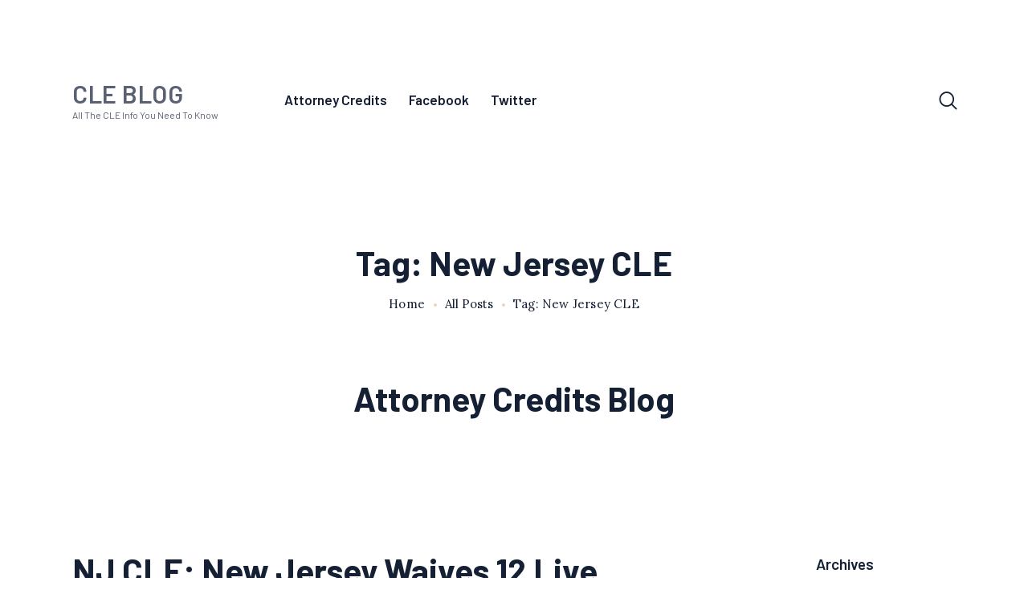

--- FILE ---
content_type: text/html; charset=UTF-8
request_url: https://mcleblog.net/tag/new-jersey-cle/
body_size: 16302
content:
<!DOCTYPE html>
<html lang="en-US" class="no-js
									 scheme_default										">
<head>
			<meta charset="UTF-8">
		<meta name="viewport" content="width=device-width, initial-scale=1, maximum-scale=1">
		<meta name="format-detection" content="telephone=no">
		<link rel="profile" href="http://gmpg.org/xfn/11">
		<link rel="pingback" href="https://blog.attorneycredits.com/xmlrpc.php">
		<meta name='robots' content='index, follow, max-image-preview:large, max-snippet:-1, max-video-preview:-1' />
	<style>img:is([sizes="auto" i], [sizes^="auto," i]) { contain-intrinsic-size: 3000px 1500px }</style>
	
	<!-- This site is optimized with the Yoast SEO plugin v25.3 - https://yoast.com/wordpress/plugins/seo/ -->
	<title>New Jersey CLE Archives - CLE Blog</title>
	<link rel="canonical" href="https://blog.attorneycredits.com/tag/new-jersey-cle/" />
	<meta property="og:locale" content="en_US" />
	<meta property="og:type" content="article" />
	<meta property="og:title" content="New Jersey CLE Archives - CLE Blog" />
	<meta property="og:url" content="https://blog.attorneycredits.com/tag/new-jersey-cle/" />
	<meta property="og:site_name" content="CLE Blog" />
	<meta name="twitter:card" content="summary_large_image" />
	<script type="application/ld+json" class="yoast-schema-graph">{"@context":"https://schema.org","@graph":[{"@type":"CollectionPage","@id":"https://blog.attorneycredits.com/tag/new-jersey-cle/","url":"https://blog.attorneycredits.com/tag/new-jersey-cle/","name":"New Jersey CLE Archives - CLE Blog","isPartOf":{"@id":"https://blog.attorneycredits.com/#website"},"primaryImageOfPage":{"@id":"https://blog.attorneycredits.com/tag/new-jersey-cle/#primaryimage"},"image":{"@id":"https://blog.attorneycredits.com/tag/new-jersey-cle/#primaryimage"},"thumbnailUrl":"https://blog.attorneycredits.com/wp-content/uploads/2020/03/2018-10-04-04.15.21-pm.png","breadcrumb":{"@id":"https://blog.attorneycredits.com/tag/new-jersey-cle/#breadcrumb"},"inLanguage":"en-US"},{"@type":"ImageObject","inLanguage":"en-US","@id":"https://blog.attorneycredits.com/tag/new-jersey-cle/#primaryimage","url":"https://blog.attorneycredits.com/wp-content/uploads/2020/03/2018-10-04-04.15.21-pm.png","contentUrl":"https://blog.attorneycredits.com/wp-content/uploads/2020/03/2018-10-04-04.15.21-pm.png","width":796,"height":290},{"@type":"BreadcrumbList","@id":"https://blog.attorneycredits.com/tag/new-jersey-cle/#breadcrumb","itemListElement":[{"@type":"ListItem","position":1,"name":"Home","item":"https://blog.attorneycredits.com/"},{"@type":"ListItem","position":2,"name":"New Jersey CLE"}]},{"@type":"WebSite","@id":"https://blog.attorneycredits.com/#website","url":"https://blog.attorneycredits.com/","name":"Attorney Credits MLCE Blog","description":"All The CLE Info You Need To Know","potentialAction":[{"@type":"SearchAction","target":{"@type":"EntryPoint","urlTemplate":"https://blog.attorneycredits.com/?s={search_term_string}"},"query-input":{"@type":"PropertyValueSpecification","valueRequired":true,"valueName":"search_term_string"}}],"inLanguage":"en-US"}]}</script>
	<!-- / Yoast SEO plugin. -->


<link rel='dns-prefetch' href='//maps.googleapis.com' />
<link rel='dns-prefetch' href='//blog.attorneycredits.com' />
<link rel='dns-prefetch' href='//fonts.googleapis.com' />
<link rel="alternate" type="application/rss+xml" title="CLE Blog &raquo; Feed" href="https://blog.attorneycredits.com/feed/" />
<link rel="alternate" type="application/rss+xml" title="CLE Blog &raquo; Comments Feed" href="https://blog.attorneycredits.com/comments/feed/" />
<link rel="alternate" type="application/rss+xml" title="CLE Blog &raquo; New Jersey CLE Tag Feed" href="https://blog.attorneycredits.com/tag/new-jersey-cle/feed/" />
<meta property="og:site_name" content="CLE Blog" />
			<meta property="og:description" content="All The CLE Info You Need To Know" />
			<meta property="og:type" content="website" /><script type="text/javascript">
/* <![CDATA[ */
window._wpemojiSettings = {"baseUrl":"https:\/\/s.w.org\/images\/core\/emoji\/16.0.1\/72x72\/","ext":".png","svgUrl":"https:\/\/s.w.org\/images\/core\/emoji\/16.0.1\/svg\/","svgExt":".svg","source":{"concatemoji":"https:\/\/blog.attorneycredits.com\/wp-includes\/js\/wp-emoji-release.min.js?ver=6.8.3"}};
/*! This file is auto-generated */
!function(s,n){var o,i,e;function c(e){try{var t={supportTests:e,timestamp:(new Date).valueOf()};sessionStorage.setItem(o,JSON.stringify(t))}catch(e){}}function p(e,t,n){e.clearRect(0,0,e.canvas.width,e.canvas.height),e.fillText(t,0,0);var t=new Uint32Array(e.getImageData(0,0,e.canvas.width,e.canvas.height).data),a=(e.clearRect(0,0,e.canvas.width,e.canvas.height),e.fillText(n,0,0),new Uint32Array(e.getImageData(0,0,e.canvas.width,e.canvas.height).data));return t.every(function(e,t){return e===a[t]})}function u(e,t){e.clearRect(0,0,e.canvas.width,e.canvas.height),e.fillText(t,0,0);for(var n=e.getImageData(16,16,1,1),a=0;a<n.data.length;a++)if(0!==n.data[a])return!1;return!0}function f(e,t,n,a){switch(t){case"flag":return n(e,"\ud83c\udff3\ufe0f\u200d\u26a7\ufe0f","\ud83c\udff3\ufe0f\u200b\u26a7\ufe0f")?!1:!n(e,"\ud83c\udde8\ud83c\uddf6","\ud83c\udde8\u200b\ud83c\uddf6")&&!n(e,"\ud83c\udff4\udb40\udc67\udb40\udc62\udb40\udc65\udb40\udc6e\udb40\udc67\udb40\udc7f","\ud83c\udff4\u200b\udb40\udc67\u200b\udb40\udc62\u200b\udb40\udc65\u200b\udb40\udc6e\u200b\udb40\udc67\u200b\udb40\udc7f");case"emoji":return!a(e,"\ud83e\udedf")}return!1}function g(e,t,n,a){var r="undefined"!=typeof WorkerGlobalScope&&self instanceof WorkerGlobalScope?new OffscreenCanvas(300,150):s.createElement("canvas"),o=r.getContext("2d",{willReadFrequently:!0}),i=(o.textBaseline="top",o.font="600 32px Arial",{});return e.forEach(function(e){i[e]=t(o,e,n,a)}),i}function t(e){var t=s.createElement("script");t.src=e,t.defer=!0,s.head.appendChild(t)}"undefined"!=typeof Promise&&(o="wpEmojiSettingsSupports",i=["flag","emoji"],n.supports={everything:!0,everythingExceptFlag:!0},e=new Promise(function(e){s.addEventListener("DOMContentLoaded",e,{once:!0})}),new Promise(function(t){var n=function(){try{var e=JSON.parse(sessionStorage.getItem(o));if("object"==typeof e&&"number"==typeof e.timestamp&&(new Date).valueOf()<e.timestamp+604800&&"object"==typeof e.supportTests)return e.supportTests}catch(e){}return null}();if(!n){if("undefined"!=typeof Worker&&"undefined"!=typeof OffscreenCanvas&&"undefined"!=typeof URL&&URL.createObjectURL&&"undefined"!=typeof Blob)try{var e="postMessage("+g.toString()+"("+[JSON.stringify(i),f.toString(),p.toString(),u.toString()].join(",")+"));",a=new Blob([e],{type:"text/javascript"}),r=new Worker(URL.createObjectURL(a),{name:"wpTestEmojiSupports"});return void(r.onmessage=function(e){c(n=e.data),r.terminate(),t(n)})}catch(e){}c(n=g(i,f,p,u))}t(n)}).then(function(e){for(var t in e)n.supports[t]=e[t],n.supports.everything=n.supports.everything&&n.supports[t],"flag"!==t&&(n.supports.everythingExceptFlag=n.supports.everythingExceptFlag&&n.supports[t]);n.supports.everythingExceptFlag=n.supports.everythingExceptFlag&&!n.supports.flag,n.DOMReady=!1,n.readyCallback=function(){n.DOMReady=!0}}).then(function(){return e}).then(function(){var e;n.supports.everything||(n.readyCallback(),(e=n.source||{}).concatemoji?t(e.concatemoji):e.wpemoji&&e.twemoji&&(t(e.twemoji),t(e.wpemoji)))}))}((window,document),window._wpemojiSettings);
/* ]]> */
</script>
<link property="stylesheet" rel='stylesheet' id='dashicons-css' href='https://blog.attorneycredits.com/wp-includes/css/dashicons.min.css?ver=6.8.3' type='text/css' media='all' />
<link property="stylesheet" rel='stylesheet' id='post-views-counter-frontend-css' href='https://blog.attorneycredits.com/wp-content/plugins/post-views-counter/css/frontend.min.css?ver=1.5.5' type='text/css' media='all' />
<style id='wp-emoji-styles-inline-css' type='text/css'>

	img.wp-smiley, img.emoji {
		display: inline !important;
		border: none !important;
		box-shadow: none !important;
		height: 1em !important;
		width: 1em !important;
		margin: 0 0.07em !important;
		vertical-align: -0.1em !important;
		background: none !important;
		padding: 0 !important;
	}
</style>
<link property="stylesheet" rel='stylesheet' id='wp-block-library-css' href='https://blog.attorneycredits.com/wp-includes/css/dist/block-library/style.min.css?ver=6.8.3' type='text/css' media='all' />
<style id='classic-theme-styles-inline-css' type='text/css'>
/*! This file is auto-generated */
.wp-block-button__link{color:#fff;background-color:#32373c;border-radius:9999px;box-shadow:none;text-decoration:none;padding:calc(.667em + 2px) calc(1.333em + 2px);font-size:1.125em}.wp-block-file__button{background:#32373c;color:#fff;text-decoration:none}
</style>
<link property="stylesheet" rel='stylesheet' id='font-awesome-css' href='https://blog.attorneycredits.com/wp-content/plugins/contact-widgets/assets/css/font-awesome.min.css?ver=4.7.0' type='text/css' media='all' />
<style id='global-styles-inline-css' type='text/css'>
:root{--wp--preset--aspect-ratio--square: 1;--wp--preset--aspect-ratio--4-3: 4/3;--wp--preset--aspect-ratio--3-4: 3/4;--wp--preset--aspect-ratio--3-2: 3/2;--wp--preset--aspect-ratio--2-3: 2/3;--wp--preset--aspect-ratio--16-9: 16/9;--wp--preset--aspect-ratio--9-16: 9/16;--wp--preset--color--black: #000000;--wp--preset--color--cyan-bluish-gray: #abb8c3;--wp--preset--color--white: #ffffff;--wp--preset--color--pale-pink: #f78da7;--wp--preset--color--vivid-red: #cf2e2e;--wp--preset--color--luminous-vivid-orange: #ff6900;--wp--preset--color--luminous-vivid-amber: #fcb900;--wp--preset--color--light-green-cyan: #7bdcb5;--wp--preset--color--vivid-green-cyan: #00d084;--wp--preset--color--pale-cyan-blue: #8ed1fc;--wp--preset--color--vivid-cyan-blue: #0693e3;--wp--preset--color--vivid-purple: #9b51e0;--wp--preset--gradient--vivid-cyan-blue-to-vivid-purple: linear-gradient(135deg,rgba(6,147,227,1) 0%,rgb(155,81,224) 100%);--wp--preset--gradient--light-green-cyan-to-vivid-green-cyan: linear-gradient(135deg,rgb(122,220,180) 0%,rgb(0,208,130) 100%);--wp--preset--gradient--luminous-vivid-amber-to-luminous-vivid-orange: linear-gradient(135deg,rgba(252,185,0,1) 0%,rgba(255,105,0,1) 100%);--wp--preset--gradient--luminous-vivid-orange-to-vivid-red: linear-gradient(135deg,rgba(255,105,0,1) 0%,rgb(207,46,46) 100%);--wp--preset--gradient--very-light-gray-to-cyan-bluish-gray: linear-gradient(135deg,rgb(238,238,238) 0%,rgb(169,184,195) 100%);--wp--preset--gradient--cool-to-warm-spectrum: linear-gradient(135deg,rgb(74,234,220) 0%,rgb(151,120,209) 20%,rgb(207,42,186) 40%,rgb(238,44,130) 60%,rgb(251,105,98) 80%,rgb(254,248,76) 100%);--wp--preset--gradient--blush-light-purple: linear-gradient(135deg,rgb(255,206,236) 0%,rgb(152,150,240) 100%);--wp--preset--gradient--blush-bordeaux: linear-gradient(135deg,rgb(254,205,165) 0%,rgb(254,45,45) 50%,rgb(107,0,62) 100%);--wp--preset--gradient--luminous-dusk: linear-gradient(135deg,rgb(255,203,112) 0%,rgb(199,81,192) 50%,rgb(65,88,208) 100%);--wp--preset--gradient--pale-ocean: linear-gradient(135deg,rgb(255,245,203) 0%,rgb(182,227,212) 50%,rgb(51,167,181) 100%);--wp--preset--gradient--electric-grass: linear-gradient(135deg,rgb(202,248,128) 0%,rgb(113,206,126) 100%);--wp--preset--gradient--midnight: linear-gradient(135deg,rgb(2,3,129) 0%,rgb(40,116,252) 100%);--wp--preset--font-size--small: 13px;--wp--preset--font-size--medium: 20px;--wp--preset--font-size--large: 36px;--wp--preset--font-size--x-large: 42px;--wp--preset--spacing--20: 0.44rem;--wp--preset--spacing--30: 0.67rem;--wp--preset--spacing--40: 1rem;--wp--preset--spacing--50: 1.5rem;--wp--preset--spacing--60: 2.25rem;--wp--preset--spacing--70: 3.38rem;--wp--preset--spacing--80: 5.06rem;--wp--preset--shadow--natural: 6px 6px 9px rgba(0, 0, 0, 0.2);--wp--preset--shadow--deep: 12px 12px 50px rgba(0, 0, 0, 0.4);--wp--preset--shadow--sharp: 6px 6px 0px rgba(0, 0, 0, 0.2);--wp--preset--shadow--outlined: 6px 6px 0px -3px rgba(255, 255, 255, 1), 6px 6px rgba(0, 0, 0, 1);--wp--preset--shadow--crisp: 6px 6px 0px rgba(0, 0, 0, 1);}:where(.is-layout-flex){gap: 0.5em;}:where(.is-layout-grid){gap: 0.5em;}body .is-layout-flex{display: flex;}.is-layout-flex{flex-wrap: wrap;align-items: center;}.is-layout-flex > :is(*, div){margin: 0;}body .is-layout-grid{display: grid;}.is-layout-grid > :is(*, div){margin: 0;}:where(.wp-block-columns.is-layout-flex){gap: 2em;}:where(.wp-block-columns.is-layout-grid){gap: 2em;}:where(.wp-block-post-template.is-layout-flex){gap: 1.25em;}:where(.wp-block-post-template.is-layout-grid){gap: 1.25em;}.has-black-color{color: var(--wp--preset--color--black) !important;}.has-cyan-bluish-gray-color{color: var(--wp--preset--color--cyan-bluish-gray) !important;}.has-white-color{color: var(--wp--preset--color--white) !important;}.has-pale-pink-color{color: var(--wp--preset--color--pale-pink) !important;}.has-vivid-red-color{color: var(--wp--preset--color--vivid-red) !important;}.has-luminous-vivid-orange-color{color: var(--wp--preset--color--luminous-vivid-orange) !important;}.has-luminous-vivid-amber-color{color: var(--wp--preset--color--luminous-vivid-amber) !important;}.has-light-green-cyan-color{color: var(--wp--preset--color--light-green-cyan) !important;}.has-vivid-green-cyan-color{color: var(--wp--preset--color--vivid-green-cyan) !important;}.has-pale-cyan-blue-color{color: var(--wp--preset--color--pale-cyan-blue) !important;}.has-vivid-cyan-blue-color{color: var(--wp--preset--color--vivid-cyan-blue) !important;}.has-vivid-purple-color{color: var(--wp--preset--color--vivid-purple) !important;}.has-black-background-color{background-color: var(--wp--preset--color--black) !important;}.has-cyan-bluish-gray-background-color{background-color: var(--wp--preset--color--cyan-bluish-gray) !important;}.has-white-background-color{background-color: var(--wp--preset--color--white) !important;}.has-pale-pink-background-color{background-color: var(--wp--preset--color--pale-pink) !important;}.has-vivid-red-background-color{background-color: var(--wp--preset--color--vivid-red) !important;}.has-luminous-vivid-orange-background-color{background-color: var(--wp--preset--color--luminous-vivid-orange) !important;}.has-luminous-vivid-amber-background-color{background-color: var(--wp--preset--color--luminous-vivid-amber) !important;}.has-light-green-cyan-background-color{background-color: var(--wp--preset--color--light-green-cyan) !important;}.has-vivid-green-cyan-background-color{background-color: var(--wp--preset--color--vivid-green-cyan) !important;}.has-pale-cyan-blue-background-color{background-color: var(--wp--preset--color--pale-cyan-blue) !important;}.has-vivid-cyan-blue-background-color{background-color: var(--wp--preset--color--vivid-cyan-blue) !important;}.has-vivid-purple-background-color{background-color: var(--wp--preset--color--vivid-purple) !important;}.has-black-border-color{border-color: var(--wp--preset--color--black) !important;}.has-cyan-bluish-gray-border-color{border-color: var(--wp--preset--color--cyan-bluish-gray) !important;}.has-white-border-color{border-color: var(--wp--preset--color--white) !important;}.has-pale-pink-border-color{border-color: var(--wp--preset--color--pale-pink) !important;}.has-vivid-red-border-color{border-color: var(--wp--preset--color--vivid-red) !important;}.has-luminous-vivid-orange-border-color{border-color: var(--wp--preset--color--luminous-vivid-orange) !important;}.has-luminous-vivid-amber-border-color{border-color: var(--wp--preset--color--luminous-vivid-amber) !important;}.has-light-green-cyan-border-color{border-color: var(--wp--preset--color--light-green-cyan) !important;}.has-vivid-green-cyan-border-color{border-color: var(--wp--preset--color--vivid-green-cyan) !important;}.has-pale-cyan-blue-border-color{border-color: var(--wp--preset--color--pale-cyan-blue) !important;}.has-vivid-cyan-blue-border-color{border-color: var(--wp--preset--color--vivid-cyan-blue) !important;}.has-vivid-purple-border-color{border-color: var(--wp--preset--color--vivid-purple) !important;}.has-vivid-cyan-blue-to-vivid-purple-gradient-background{background: var(--wp--preset--gradient--vivid-cyan-blue-to-vivid-purple) !important;}.has-light-green-cyan-to-vivid-green-cyan-gradient-background{background: var(--wp--preset--gradient--light-green-cyan-to-vivid-green-cyan) !important;}.has-luminous-vivid-amber-to-luminous-vivid-orange-gradient-background{background: var(--wp--preset--gradient--luminous-vivid-amber-to-luminous-vivid-orange) !important;}.has-luminous-vivid-orange-to-vivid-red-gradient-background{background: var(--wp--preset--gradient--luminous-vivid-orange-to-vivid-red) !important;}.has-very-light-gray-to-cyan-bluish-gray-gradient-background{background: var(--wp--preset--gradient--very-light-gray-to-cyan-bluish-gray) !important;}.has-cool-to-warm-spectrum-gradient-background{background: var(--wp--preset--gradient--cool-to-warm-spectrum) !important;}.has-blush-light-purple-gradient-background{background: var(--wp--preset--gradient--blush-light-purple) !important;}.has-blush-bordeaux-gradient-background{background: var(--wp--preset--gradient--blush-bordeaux) !important;}.has-luminous-dusk-gradient-background{background: var(--wp--preset--gradient--luminous-dusk) !important;}.has-pale-ocean-gradient-background{background: var(--wp--preset--gradient--pale-ocean) !important;}.has-electric-grass-gradient-background{background: var(--wp--preset--gradient--electric-grass) !important;}.has-midnight-gradient-background{background: var(--wp--preset--gradient--midnight) !important;}.has-small-font-size{font-size: var(--wp--preset--font-size--small) !important;}.has-medium-font-size{font-size: var(--wp--preset--font-size--medium) !important;}.has-large-font-size{font-size: var(--wp--preset--font-size--large) !important;}.has-x-large-font-size{font-size: var(--wp--preset--font-size--x-large) !important;}
:where(.wp-block-post-template.is-layout-flex){gap: 1.25em;}:where(.wp-block-post-template.is-layout-grid){gap: 1.25em;}
:where(.wp-block-columns.is-layout-flex){gap: 2em;}:where(.wp-block-columns.is-layout-grid){gap: 2em;}
:root :where(.wp-block-pullquote){font-size: 1.5em;line-height: 1.6;}
</style>
<link property="stylesheet" rel='stylesheet' id='trx_addons-icons-css' href='https://blog.attorneycredits.com/wp-content/plugins/trx_addons/css/font-icons/css/trx_addons_icons-embedded.css' type='text/css' media='all' />
<link property="stylesheet" rel='stylesheet' id='jquery-swiper-css' href='https://blog.attorneycredits.com/wp-content/plugins/trx_addons/js/swiper/swiper.min.css' type='text/css' media='all' />
<link property="stylesheet" rel='stylesheet' id='magnific-popup-css' href='https://blog.attorneycredits.com/wp-content/plugins/trx_addons/js/magnific/magnific-popup.min.css' type='text/css' media='all' />
<link property="stylesheet" rel='stylesheet' id='trx_addons-css' href='https://blog.attorneycredits.com/wp-content/plugins/trx_addons/css/trx_addons.css' type='text/css' media='all' />
<link property="stylesheet" rel='stylesheet' id='trx_addons-animation-css' href='https://blog.attorneycredits.com/wp-content/plugins/trx_addons/css/trx_addons.animation.css' type='text/css' media='all' />
<style id='akismet-widget-style-inline-css' type='text/css'>

			.a-stats {
				--akismet-color-mid-green: #357b49;
				--akismet-color-white: #fff;
				--akismet-color-light-grey: #f6f7f7;

				max-width: 350px;
				width: auto;
			}

			.a-stats * {
				all: unset;
				box-sizing: border-box;
			}

			.a-stats strong {
				font-weight: 600;
			}

			.a-stats a.a-stats__link,
			.a-stats a.a-stats__link:visited,
			.a-stats a.a-stats__link:active {
				background: var(--akismet-color-mid-green);
				border: none;
				box-shadow: none;
				border-radius: 8px;
				color: var(--akismet-color-white);
				cursor: pointer;
				display: block;
				font-family: -apple-system, BlinkMacSystemFont, 'Segoe UI', 'Roboto', 'Oxygen-Sans', 'Ubuntu', 'Cantarell', 'Helvetica Neue', sans-serif;
				font-weight: 500;
				padding: 12px;
				text-align: center;
				text-decoration: none;
				transition: all 0.2s ease;
			}

			/* Extra specificity to deal with TwentyTwentyOne focus style */
			.widget .a-stats a.a-stats__link:focus {
				background: var(--akismet-color-mid-green);
				color: var(--akismet-color-white);
				text-decoration: none;
			}

			.a-stats a.a-stats__link:hover {
				filter: brightness(110%);
				box-shadow: 0 4px 12px rgba(0, 0, 0, 0.06), 0 0 2px rgba(0, 0, 0, 0.16);
			}

			.a-stats .count {
				color: var(--akismet-color-white);
				display: block;
				font-size: 1.5em;
				line-height: 1.4;
				padding: 0 13px;
				white-space: nowrap;
			}
		
</style>
<link property="stylesheet" rel='stylesheet' id='gutentype-font-google_fonts-css' href='https://fonts.googleapis.com/css?family=Barlow:300,300i,400,400i,500,500i,600,600i,700,700i,800%7CLora:400,400i,700,700i&#038;subset=latin,latin-ext' type='text/css' media='all' />
<link property="stylesheet" rel='stylesheet' id='gutentype-icons-css' href='https://blog.attorneycredits.com/wp-content/themes/gutentype/css/font-icons/css/fontello-embedded.css' type='text/css' media='all' />
<link property="stylesheet" rel='stylesheet' id='gutentype-main-css' href='https://blog.attorneycredits.com/wp-content/themes/gutentype/style.css' type='text/css' media='all' />
<link property="stylesheet" rel='stylesheet' id='gutentype-custom-css' href='https://blog.attorneycredits.com/wp-content/themes/gutentype/css/__custom.css' type='text/css' media='all' />
<link property="stylesheet" rel='stylesheet' id='gutentype-color-default-css' href='https://blog.attorneycredits.com/wp-content/themes/gutentype/css/__colors_default.css' type='text/css' media='all' />
<link property="stylesheet" rel='stylesheet' id='gutentype-color-dark-css' href='https://blog.attorneycredits.com/wp-content/themes/gutentype/css/__colors_dark.css' type='text/css' media='all' />
<link property="stylesheet" rel='stylesheet' id='gutentype-color-extra-css' href='https://blog.attorneycredits.com/wp-content/themes/gutentype/css/__colors_extra.css' type='text/css' media='all' />
<link property="stylesheet" rel='stylesheet' id='mediaelement-css' href='https://blog.attorneycredits.com/wp-includes/js/mediaelement/mediaelementplayer-legacy.min.css?ver=4.2.17' type='text/css' media='all' />
<link property="stylesheet" rel='stylesheet' id='wp-mediaelement-css' href='https://blog.attorneycredits.com/wp-includes/js/mediaelement/wp-mediaelement.min.css?ver=6.8.3' type='text/css' media='all' />
<link property="stylesheet" rel='stylesheet' id='trx_addons-responsive-css' href='https://blog.attorneycredits.com/wp-content/plugins/trx_addons/css/trx_addons.responsive.css' type='text/css' media='all' />
<link property="stylesheet" rel='stylesheet' id='gutentype-responsive-css' href='https://blog.attorneycredits.com/wp-content/themes/gutentype/css/responsive.css' type='text/css' media='all' />
<script type="text/javascript" src="https://blog.attorneycredits.com/wp-includes/js/jquery/jquery.min.js?ver=3.7.1" id="jquery-core-js"></script>
<script type="text/javascript" src="https://blog.attorneycredits.com/wp-includes/js/jquery/jquery-migrate.min.js?ver=3.4.1" id="jquery-migrate-js"></script>
<link rel="https://api.w.org/" href="https://blog.attorneycredits.com/wp-json/" /><link rel="alternate" title="JSON" type="application/json" href="https://blog.attorneycredits.com/wp-json/wp/v2/tags/578" /><link rel="EditURI" type="application/rsd+xml" title="RSD" href="https://blog.attorneycredits.com/xmlrpc.php?rsd" />
<meta name="generator" content="WordPress 6.8.3" />
		<style type="text/css" id="wp-custom-css">
			.scheme_default blockquote {
    background-color: #01b0d9;
}
.top_panel .column-8_12 {
    width: 80%;
}

.top_panel .column-4_12 {
    width: 20%;
}
.sidebar_inner .widget ul {
    padding-left: 50%;
}
.sidebar_inner .widget_title {
    padding-left: 50%;
}		</style>
		</head>

<body class="archive tag tag-new-jersey-cle tag-578 wp-theme-gutentype ua_chrome body_tag scheme_default blog_mode_blog body_style_wide  is_stream blog_style_excerpt sidebar_show sidebar_right trx_addons_present header_type_default header_style_header-default header_position_default menu_style_top no_layout">

	
	<div class="body_wrap">

		<div class="page_wrap">
			<header class="top_panel top_panel_default
	 without_bg_image">
	<div class="top_panel_navi sc_layouts_row sc_layouts_row_type_compact sc_layouts_row_fixed sc_layouts_row_fixed_always
	">
	<div class="content_wrap">
		<div class="columns_wrap columns_fluid">
			<div class="sc_layouts_column sc_layouts_column_align_left sc_layouts_column_icons_position_left sc_layouts_column_fluid column-8_12">
				<div class="sc_layouts_item logo">
					<a class="sc_layouts_logo" href="https://blog.attorneycredits.com/">
		<span class="logo_text">CLE Blog</span><span class="logo_slogan">All The CLE Info You Need To Know</span>	</a>
					</div><div class="sc_layouts_item menu"><nav itemscope itemtype="http://schema.org/SiteNavigationElement" class="menu_main_nav_area sc_layouts_menu sc_layouts_menu_default sc_layouts_hide_on_mobile"><ul id="menu_main" class="sc_layouts_menu_nav menu_main_nav"><li id="menu-item-13248" class="menu-item menu-item-type-custom menu-item-object-custom menu-item-13248"><a href="https://www.attorneycredits.com/"><span>Attorney Credits</span></a></li><li id="menu-item-13250" class="menu-item menu-item-type-custom menu-item-object-custom menu-item-13250"><a href="https://www.facebook.com/Attorney-Credits-186972740772"><span>Facebook</span></a></li><li id="menu-item-13251" class="menu-item menu-item-type-custom menu-item-object-custom menu-item-13251"><a href="https://twitter.com/attorneycredits"><span>Twitter</span></a></li></ul></nav>                    <div class="sc_layouts_iconed_text sc_layouts_menu_mobile_button">
                        <a class="sc_layouts_item_link sc_layouts_iconed_text_link" href="#">
                            <span class="sc_layouts_item_icon sc_layouts_iconed_text_icon trx_addons_icon-menu"></span>
                        </a>
                    </div>
                </div>

			</div><div class="sc_layouts_column sc_layouts_column_align_right sc_layouts_column_icons_position_left sc_layouts_column_fluid column-4_12">
                <div class="sc_layouts_item">
                </div><div class="sc_layouts_item last">
						<div class="search_wrap search_style_fullscreen header_search">
	<div class="search_form_wrap">
		<form role="search" method="get" class="search_form" action="https://blog.attorneycredits.com/">
			<input type="text" class="search_field" placeholder="Type words and hit enter" value="" name="s">
			<button type="submit" class="search_submit trx_addons_icon-search"></button>
							<a class="search_close icon-close"></a>
					</form>
	</div>
	</div>					</div>
								</div>
            		</div><!-- /.columns_wrap -->
	</div><!-- /.content_wrap -->
</div><!-- /.top_panel_navi -->
	<div class="top_panel_title sc_layouts_row sc_layouts_row_type_normal">
		<div class="content_wrap">
			<div class="sc_layouts_column sc_layouts_column_align_center">
				<div class="sc_layouts_item">
					<div class="sc_layouts_title sc_align_center">
												<div class="sc_layouts_title_title">
														<h1 itemprop="headline" class="sc_layouts_title_caption">
								Tag: New Jersey CLE							</h1>
													</div>









						                            <div class="sc_layouts_title_breadcrumbs">
                                <div class="breadcrumbs"><a class="breadcrumbs_item home" href="https://blog.attorneycredits.com/">Home</a><span class="breadcrumbs_delimiter"></span><a href="https://blog.attorneycredits.com">All Posts</a><span class="breadcrumbs_delimiter"></span><span class="breadcrumbs_item current">Tag: New Jersey CLE</span></div>                            </div>
                            					</div>
				</div>
			</div>
		</div>
	</div>
	</header>
<div class="menu_mobile_overlay"></div>
<div class="menu_mobile menu_mobile_fullscreen">
	<div class="menu_mobile_inner">
		<a class="menu_mobile_close icon-cancel"></a>
		<a class="sc_layouts_logo" href="https://blog.attorneycredits.com/">
		<span class="logo_text">CLE Blog</span><span class="logo_slogan">All The CLE Info You Need To Know</span>	</a>
	<nav itemscope itemtype="http://schema.org/SiteNavigationElement" class="menu_mobile_nav_area"><ul id="menu_mobile" class=" menu_mobile_nav"><li class="menu-item menu-item-type-custom menu-item-object-custom menu-item-13248"><a href="https://www.attorneycredits.com/"><span>Attorney Credits</span></a></li><li class="menu-item menu-item-type-custom menu-item-object-custom menu-item-13250"><a href="https://www.facebook.com/Attorney-Credits-186972740772"><span>Facebook</span></a></li><li class="menu-item menu-item-type-custom menu-item-object-custom menu-item-13251"><a href="https://twitter.com/attorneycredits"><span>Twitter</span></a></li></ul></nav>	</div>
</div>
				<div class="header_widgets_below header_widgets_below_wrap widget_area">
					<div class="header_widgets_below_inner header_widgets_below_inner widget_area_inner">
						<div class="columns_wrap"><aside id="block-5" class="column-1_1 widget widget_block">
<h1 class="wp-block-heading has-text-align-center">Attorney Credits Blog</h1>
</aside></div>					</div> <!-- /.widget_area_inner -->
				</div> <!-- /.widget_area -->
				
			<div class="page_content_wrap">

								<div class="content_wrap">
				
					
					<div class="content">
						<div class="posts_container">
		<article id="post-14036" 
	class="post_item post_layout_excerpt post_format_standard post-14036 post type-post status-publish format-standard has-post-thumbnail hentry category-cle category-mcle category-new-jersey-mcle category-online-continuing-legal-education-cle tag-new-jersey-cle tag-nj-cle tag-online-new-jersey-cle tag-online-nj-cle"		>
			<div class="post_header entry-header">
			<h2 class="post_title entry-title"><a href="https://blog.attorneycredits.com/nj-cle-new-jersey-waives-12-live-courses-all-24-nj-cle-hours-online/" rel="bookmark">NJ CLE: New Jersey Waives 12 Live Courses, All 24 NJ CLE Hours Online</a></h2>		<div class="post_meta">
										<a class="post_meta_item post_author" rel="author" href="https://blog.attorneycredits.com/author/jason-c/">
                                <span class="author_avatar_meta">
                                    <img alt='' src='https://secure.gravatar.com/avatar/96e57195e671444d96dce5135b71c30d2c3d18a4b4eaf9d8c5b7993e0c5676f0?s=35&#038;d=mm&#038;r=g' srcset='https://secure.gravatar.com/avatar/96e57195e671444d96dce5135b71c30d2c3d18a4b4eaf9d8c5b7993e0c5676f0?s=70&#038;d=mm&#038;r=g 2x' class='avatar avatar-35 photo' height='35' width='35' decoding='async'/>                                </span><!-- .author_avatar -->By Jason C							</a>
													<span class="post_meta_item post_categories"><a href="https://blog.attorneycredits.com/category/cle/" rel="category tag">CLE</a>, <a href="https://blog.attorneycredits.com/category/mcle/" rel="category tag">MCLE</a>, <a href="https://blog.attorneycredits.com/category/new-jersey-mcle/" rel="category tag">New Jersey MCLE</a>, <a href="https://blog.attorneycredits.com/category/online-continuing-legal-education-cle/" rel="category tag">Online CLE</a></span>
												<span class="post_meta_item post_date
														"
													>
															<a href="https://blog.attorneycredits.com/nj-cle-new-jersey-waives-12-live-courses-all-24-nj-cle-hours-online/">
								March 13, 2020								</a>
														</span>
								</div><!-- .post_meta -->
				</div><!-- .post_header -->
		<div class="post_featured with_thumb hover_simple"><img width="796" height="290" src="https://blog.attorneycredits.com/wp-content/uploads/2020/03/2018-10-04-04.15.21-pm.png" class="attachment-gutentype-thumb-big size-gutentype-thumb-big wp-post-image" alt="" decoding="async" fetchpriority="high" srcset="https://blog.attorneycredits.com/wp-content/uploads/2020/03/2018-10-04-04.15.21-pm.png 796w, https://blog.attorneycredits.com/wp-content/uploads/2020/03/2018-10-04-04.15.21-pm-300x109.png 300w, https://blog.attorneycredits.com/wp-content/uploads/2020/03/2018-10-04-04.15.21-pm-768x280.png 768w, https://blog.attorneycredits.com/wp-content/uploads/2020/03/2018-10-04-04.15.21-pm-370x135.png 370w, https://blog.attorneycredits.com/wp-content/uploads/2020/03/2018-10-04-04.15.21-pm-760x277.png 760w" sizes="(max-width: 796px) 100vw, 796px" />						<div class="mask"></div>
									<a href="https://blog.attorneycredits.com/nj-cle-new-jersey-waives-12-live-courses-all-24-nj-cle-hours-online/"  aria-hidden="true" class="icons"></a>
			</div>		<div class="post_content entry-content">
						<div class="post_content_inner">
				<p>Until further notice, all 24 credit hours for the compliance period may be fulfilled through approved courses offered in alternative verifiable learning formats.</p>
				</div>
						</div><!-- .entry-content -->
			</article>
<article id="post-12994" 
	class="post_item post_layout_excerpt post_format_standard post-12994 post type-post status-publish format-standard has-post-thumbnail hentry category-cle category-mcle category-new-jersey-mcle category-online-continuing-legal-education-cle tag-new-jersey-cle tag-nj-cle tag-online-new-jersey-cle tag-online-nj-cle"		>
			<div class="post_header entry-header">
			<h2 class="post_title entry-title"><a href="https://blog.attorneycredits.com/nj-cle-complete-24-hours-by-december-31/" rel="bookmark">NJ CLE: Complete 24 Hours by December 31</a></h2>		<div class="post_meta">
										<a class="post_meta_item post_author" rel="author" href="https://blog.attorneycredits.com/author/jason-c/">
                                <span class="author_avatar_meta">
                                    <img alt='' src='https://secure.gravatar.com/avatar/96e57195e671444d96dce5135b71c30d2c3d18a4b4eaf9d8c5b7993e0c5676f0?s=35&#038;d=mm&#038;r=g' srcset='https://secure.gravatar.com/avatar/96e57195e671444d96dce5135b71c30d2c3d18a4b4eaf9d8c5b7993e0c5676f0?s=70&#038;d=mm&#038;r=g 2x' class='avatar avatar-35 photo' height='35' width='35' decoding='async'/>                                </span><!-- .author_avatar -->By Jason C							</a>
													<span class="post_meta_item post_categories"><a href="https://blog.attorneycredits.com/category/cle/" rel="category tag">CLE</a>, <a href="https://blog.attorneycredits.com/category/mcle/" rel="category tag">MCLE</a>, <a href="https://blog.attorneycredits.com/category/new-jersey-mcle/" rel="category tag">New Jersey MCLE</a>, <a href="https://blog.attorneycredits.com/category/online-continuing-legal-education-cle/" rel="category tag">Online CLE</a></span>
												<span class="post_meta_item post_date
														"
													>
															<a href="https://blog.attorneycredits.com/nj-cle-complete-24-hours-by-december-31/">
								March 11, 2019								</a>
														</span>
								</div><!-- .post_meta -->
				</div><!-- .post_header -->
		<div class="post_featured with_thumb hover_simple"><img width="806" height="306" src="https://blog.attorneycredits.com/wp-content/uploads/2018/10/2018-10-19-01.42.52-pm.png" class="attachment-gutentype-thumb-big size-gutentype-thumb-big wp-post-image" alt="" decoding="async" loading="lazy" srcset="https://blog.attorneycredits.com/wp-content/uploads/2018/10/2018-10-19-01.42.52-pm.png 806w, https://blog.attorneycredits.com/wp-content/uploads/2018/10/2018-10-19-01.42.52-pm-300x114.png 300w, https://blog.attorneycredits.com/wp-content/uploads/2018/10/2018-10-19-01.42.52-pm-768x292.png 768w, https://blog.attorneycredits.com/wp-content/uploads/2018/10/2018-10-19-01.42.52-pm-370x140.png 370w, https://blog.attorneycredits.com/wp-content/uploads/2018/10/2018-10-19-01.42.52-pm-760x289.png 760w" sizes="auto, (max-width: 806px) 100vw, 806px" />						<div class="mask"></div>
									<a href="https://blog.attorneycredits.com/nj-cle-complete-24-hours-by-december-31/"  aria-hidden="true" class="icons"></a>
			</div>		<div class="post_content entry-content">
						<div class="post_content_inner">
				<p>New Jersey attorneys whose birthday falls between July 1 to December 31, are in Compliance Group 1.  You must complete 24 NJ CLE hours by December 31, 2018.</p>
				</div>
						</div><!-- .entry-content -->
			</article>
<article id="post-13272" 
	class="post_item post_layout_excerpt post_format_standard post-13272 post type-post status-publish format-standard has-post-thumbnail hentry category-cle category-mcle category-online-continuing-legal-education-cle tag-cle tag-new-jersey-cle tag-nj-cle tag-online-cle tag-online-new-jersey-cle"		>
			<div class="post_header entry-header">
			<h2 class="post_title entry-title"><a href="https://blog.attorneycredits.com/nj-cle-complete-24-hours-by-december-31-2/" rel="bookmark">NJ CLE: Complete 24 Hours by December 31</a></h2>		<div class="post_meta">
										<a class="post_meta_item post_author" rel="author" href="https://blog.attorneycredits.com/author/jason-c/">
                                <span class="author_avatar_meta">
                                    <img alt='' src='https://secure.gravatar.com/avatar/96e57195e671444d96dce5135b71c30d2c3d18a4b4eaf9d8c5b7993e0c5676f0?s=35&#038;d=mm&#038;r=g' srcset='https://secure.gravatar.com/avatar/96e57195e671444d96dce5135b71c30d2c3d18a4b4eaf9d8c5b7993e0c5676f0?s=70&#038;d=mm&#038;r=g 2x' class='avatar avatar-35 photo' height='35' width='35' loading='lazy' decoding='async'/>                                </span><!-- .author_avatar -->By Jason C							</a>
													<span class="post_meta_item post_categories"><a href="https://blog.attorneycredits.com/category/cle/" rel="category tag">CLE</a>, <a href="https://blog.attorneycredits.com/category/mcle/" rel="category tag">MCLE</a>, <a href="https://blog.attorneycredits.com/category/online-continuing-legal-education-cle/" rel="category tag">Online CLE</a></span>
												<span class="post_meta_item post_date
														"
													>
															<a href="https://blog.attorneycredits.com/nj-cle-complete-24-hours-by-december-31-2/">
								October 4, 2018								</a>
														</span>
								</div><!-- .post_meta -->
				</div><!-- .post_header -->
		<div class="post_featured with_thumb hover_simple"><img width="796" height="290" src="https://blog.attorneycredits.com/wp-content/uploads/2018/10/2018-10-04-04.15.21-pm.png" class="attachment-gutentype-thumb-big size-gutentype-thumb-big wp-post-image" alt="" decoding="async" loading="lazy" srcset="https://blog.attorneycredits.com/wp-content/uploads/2018/10/2018-10-04-04.15.21-pm.png 796w, https://blog.attorneycredits.com/wp-content/uploads/2018/10/2018-10-04-04.15.21-pm-300x109.png 300w, https://blog.attorneycredits.com/wp-content/uploads/2018/10/2018-10-04-04.15.21-pm-768x280.png 768w, https://blog.attorneycredits.com/wp-content/uploads/2018/10/2018-10-04-04.15.21-pm-370x135.png 370w, https://blog.attorneycredits.com/wp-content/uploads/2018/10/2018-10-04-04.15.21-pm-760x277.png 760w" sizes="auto, (max-width: 796px) 100vw, 796px" />						<div class="mask"></div>
									<a href="https://blog.attorneycredits.com/nj-cle-complete-24-hours-by-december-31-2/"  aria-hidden="true" class="icons"></a>
			</div>		<div class="post_content entry-content">
						<div class="post_content_inner">
				<p>New Jersey attorneys must complete at least 24 hours of NJ CLE each 2 year CLE compliance period. The deadline to complete your required CLE and report your New Jersey CLE compliance is December 31. If you are in NJ CLE Compliance Group 1 you must complete and report your CLE by December 31, 2018. NJ CLE Compliance Deadline * Group 1&hellip;</p>
				</div>
						</div><!-- .entry-content -->
			</article>
<article id="post-13197" 
	class="post_item post_layout_excerpt post_format_standard post-13197 post type-post status-publish format-standard hentry category-cle category-mcle category-new-jersey-mcle category-online-continuing-legal-education-cle tag-new-jersey-cle tag-nj-cle tag-nj-non-resident-cle-exception tag-online-new-jersey-cle tag-online-nj-cle"		>
			<div class="post_header entry-header">
			<h2 class="post_title entry-title"><a href="https://blog.attorneycredits.com/nj-cle-attorneys-living-outside-of-new-jersey-might-qualify-to-complete-24-cle-hours-online/" rel="bookmark">NJ CLE: Attorneys Living Outside of New Jersey Might Qualify to Complete 24 CLE Hours Online</a></h2>		<div class="post_meta">
										<a class="post_meta_item post_author" rel="author" href="https://blog.attorneycredits.com/author/jason-c/">
                                <span class="author_avatar_meta">
                                    <img alt='' src='https://secure.gravatar.com/avatar/96e57195e671444d96dce5135b71c30d2c3d18a4b4eaf9d8c5b7993e0c5676f0?s=35&#038;d=mm&#038;r=g' srcset='https://secure.gravatar.com/avatar/96e57195e671444d96dce5135b71c30d2c3d18a4b4eaf9d8c5b7993e0c5676f0?s=70&#038;d=mm&#038;r=g 2x' class='avatar avatar-35 photo' height='35' width='35' loading='lazy' decoding='async'/>                                </span><!-- .author_avatar -->By Jason C							</a>
													<span class="post_meta_item post_categories"><a href="https://blog.attorneycredits.com/category/cle/" rel="category tag">CLE</a>, <a href="https://blog.attorneycredits.com/category/mcle/" rel="category tag">MCLE</a>, <a href="https://blog.attorneycredits.com/category/new-jersey-mcle/" rel="category tag">New Jersey MCLE</a>, <a href="https://blog.attorneycredits.com/category/online-continuing-legal-education-cle/" rel="category tag">Online CLE</a></span>
												<span class="post_meta_item post_date
														"
													>
															<a href="https://blog.attorneycredits.com/nj-cle-attorneys-living-outside-of-new-jersey-might-qualify-to-complete-24-cle-hours-online/">
								September 18, 2018								</a>
														</span>
								</div><!-- .post_meta -->
				</div><!-- .post_header -->
				<div class="post_content entry-content">
						<div class="post_content_inner">
				<p>New Jersey attorneys are normally allowed to take 12 of the required 24 hours by completing online CLE courses.[1] There are two exceptions, however, that allow all 24 hours to be completed online. The medical and non-resident exception. What is the non-resident CLE exception? You must: (1) Reside in (2) Work in (3) And be licensed in EITHER a mandatory CLE state that&hellip;</p>
				</div>
						</div><!-- .entry-content -->
			</article>
<article id="post-13091" 
	class="post_item post_layout_excerpt post_format_standard post-13091 post type-post status-publish format-standard hentry category-cle category-mcle category-online-continuing-legal-education-cle tag-cle tag-mcle tag-new-jersey-cle tag-nj-cle tag-online-cle tag-online-new-jersey-cle tag-online-nj-cle"		>
			<div class="post_header entry-header">
			<h2 class="post_title entry-title"><a href="https://blog.attorneycredits.com/nj-cle-new-jersey-cle-compliance-groups-2/" rel="bookmark">NJ CLE: New Jersey CLE Compliance Groups</a></h2>		<div class="post_meta">
										<a class="post_meta_item post_author" rel="author" href="https://blog.attorneycredits.com/author/jason-c/">
                                <span class="author_avatar_meta">
                                    <img alt='' src='https://secure.gravatar.com/avatar/96e57195e671444d96dce5135b71c30d2c3d18a4b4eaf9d8c5b7993e0c5676f0?s=35&#038;d=mm&#038;r=g' srcset='https://secure.gravatar.com/avatar/96e57195e671444d96dce5135b71c30d2c3d18a4b4eaf9d8c5b7993e0c5676f0?s=70&#038;d=mm&#038;r=g 2x' class='avatar avatar-35 photo' height='35' width='35' loading='lazy' decoding='async'/>                                </span><!-- .author_avatar -->By Jason C							</a>
													<span class="post_meta_item post_categories"><a href="https://blog.attorneycredits.com/category/cle/" rel="category tag">CLE</a>, <a href="https://blog.attorneycredits.com/category/mcle/" rel="category tag">MCLE</a>, <a href="https://blog.attorneycredits.com/category/online-continuing-legal-education-cle/" rel="category tag">Online CLE</a></span>
												<span class="post_meta_item post_date
														"
													>
															<a href="https://blog.attorneycredits.com/nj-cle-new-jersey-cle-compliance-groups-2/">
								July 25, 2018								</a>
														</span>
								</div><!-- .post_meta -->
				</div><!-- .post_header -->
				<div class="post_content entry-content">
						<div class="post_content_inner">
				<p>Every New Jersey attorney is permanently assigned to one of two compliance groups for NJ CLE purposes. One compliance group reports each year. New Jersey attorneys that have birthdays that fall between January 1 to June 30 are in Compliance Group 1. Attorneys whose birthdays fall between July 1 to December 31 are in Compliance Group 2. Compliance Group 1 Birthday between&hellip;</p>
				</div>
						</div><!-- .entry-content -->
			</article>
	</div>
						</div><!-- </.content> -->

							<div class="sidebar widget_area
			right		" role="complementary">
			<div class="sidebar_inner">
				<aside id="archives-3" class="widget widget_archive"><h5 class="widget_title">Archives</h5>		<label class="screen-reader-text" for="archives-dropdown-3">Archives</label>
		<select id="archives-dropdown-3" name="archive-dropdown">
			
			<option value="">Select Month</option>
				<option value='https://blog.attorneycredits.com/2025/10/'> October 2025 </option>
	<option value='https://blog.attorneycredits.com/2025/09/'> September 2025 </option>
	<option value='https://blog.attorneycredits.com/2025/08/'> August 2025 </option>
	<option value='https://blog.attorneycredits.com/2025/05/'> May 2025 </option>
	<option value='https://blog.attorneycredits.com/2025/04/'> April 2025 </option>
	<option value='https://blog.attorneycredits.com/2025/02/'> February 2025 </option>
	<option value='https://blog.attorneycredits.com/2025/01/'> January 2025 </option>
	<option value='https://blog.attorneycredits.com/2024/12/'> December 2024 </option>
	<option value='https://blog.attorneycredits.com/2024/11/'> November 2024 </option>
	<option value='https://blog.attorneycredits.com/2024/10/'> October 2024 </option>
	<option value='https://blog.attorneycredits.com/2024/09/'> September 2024 </option>
	<option value='https://blog.attorneycredits.com/2024/08/'> August 2024 </option>
	<option value='https://blog.attorneycredits.com/2024/07/'> July 2024 </option>
	<option value='https://blog.attorneycredits.com/2024/06/'> June 2024 </option>
	<option value='https://blog.attorneycredits.com/2024/05/'> May 2024 </option>
	<option value='https://blog.attorneycredits.com/2024/04/'> April 2024 </option>
	<option value='https://blog.attorneycredits.com/2024/03/'> March 2024 </option>
	<option value='https://blog.attorneycredits.com/2024/02/'> February 2024 </option>
	<option value='https://blog.attorneycredits.com/2024/01/'> January 2024 </option>
	<option value='https://blog.attorneycredits.com/2023/12/'> December 2023 </option>
	<option value='https://blog.attorneycredits.com/2023/11/'> November 2023 </option>
	<option value='https://blog.attorneycredits.com/2023/10/'> October 2023 </option>
	<option value='https://blog.attorneycredits.com/2023/09/'> September 2023 </option>
	<option value='https://blog.attorneycredits.com/2023/08/'> August 2023 </option>
	<option value='https://blog.attorneycredits.com/2023/07/'> July 2023 </option>
	<option value='https://blog.attorneycredits.com/2023/06/'> June 2023 </option>
	<option value='https://blog.attorneycredits.com/2023/05/'> May 2023 </option>
	<option value='https://blog.attorneycredits.com/2023/04/'> April 2023 </option>
	<option value='https://blog.attorneycredits.com/2023/03/'> March 2023 </option>
	<option value='https://blog.attorneycredits.com/2023/01/'> January 2023 </option>
	<option value='https://blog.attorneycredits.com/2022/11/'> November 2022 </option>
	<option value='https://blog.attorneycredits.com/2022/10/'> October 2022 </option>
	<option value='https://blog.attorneycredits.com/2022/09/'> September 2022 </option>
	<option value='https://blog.attorneycredits.com/2022/08/'> August 2022 </option>
	<option value='https://blog.attorneycredits.com/2022/07/'> July 2022 </option>
	<option value='https://blog.attorneycredits.com/2022/06/'> June 2022 </option>
	<option value='https://blog.attorneycredits.com/2022/05/'> May 2022 </option>
	<option value='https://blog.attorneycredits.com/2022/04/'> April 2022 </option>
	<option value='https://blog.attorneycredits.com/2022/03/'> March 2022 </option>
	<option value='https://blog.attorneycredits.com/2022/01/'> January 2022 </option>
	<option value='https://blog.attorneycredits.com/2021/11/'> November 2021 </option>
	<option value='https://blog.attorneycredits.com/2021/10/'> October 2021 </option>
	<option value='https://blog.attorneycredits.com/2021/09/'> September 2021 </option>
	<option value='https://blog.attorneycredits.com/2021/08/'> August 2021 </option>
	<option value='https://blog.attorneycredits.com/2021/07/'> July 2021 </option>
	<option value='https://blog.attorneycredits.com/2020/11/'> November 2020 </option>
	<option value='https://blog.attorneycredits.com/2020/10/'> October 2020 </option>
	<option value='https://blog.attorneycredits.com/2020/09/'> September 2020 </option>
	<option value='https://blog.attorneycredits.com/2020/08/'> August 2020 </option>
	<option value='https://blog.attorneycredits.com/2020/07/'> July 2020 </option>
	<option value='https://blog.attorneycredits.com/2020/06/'> June 2020 </option>
	<option value='https://blog.attorneycredits.com/2020/05/'> May 2020 </option>
	<option value='https://blog.attorneycredits.com/2020/04/'> April 2020 </option>
	<option value='https://blog.attorneycredits.com/2020/03/'> March 2020 </option>
	<option value='https://blog.attorneycredits.com/2020/02/'> February 2020 </option>
	<option value='https://blog.attorneycredits.com/2020/01/'> January 2020 </option>
	<option value='https://blog.attorneycredits.com/2019/12/'> December 2019 </option>
	<option value='https://blog.attorneycredits.com/2019/11/'> November 2019 </option>
	<option value='https://blog.attorneycredits.com/2019/10/'> October 2019 </option>
	<option value='https://blog.attorneycredits.com/2019/09/'> September 2019 </option>
	<option value='https://blog.attorneycredits.com/2019/08/'> August 2019 </option>
	<option value='https://blog.attorneycredits.com/2019/07/'> July 2019 </option>
	<option value='https://blog.attorneycredits.com/2019/06/'> June 2019 </option>
	<option value='https://blog.attorneycredits.com/2019/05/'> May 2019 </option>
	<option value='https://blog.attorneycredits.com/2019/04/'> April 2019 </option>
	<option value='https://blog.attorneycredits.com/2019/03/'> March 2019 </option>
	<option value='https://blog.attorneycredits.com/2019/02/'> February 2019 </option>
	<option value='https://blog.attorneycredits.com/2019/01/'> January 2019 </option>
	<option value='https://blog.attorneycredits.com/2018/12/'> December 2018 </option>
	<option value='https://blog.attorneycredits.com/2018/11/'> November 2018 </option>
	<option value='https://blog.attorneycredits.com/2018/10/'> October 2018 </option>
	<option value='https://blog.attorneycredits.com/2018/09/'> September 2018 </option>
	<option value='https://blog.attorneycredits.com/2018/08/'> August 2018 </option>
	<option value='https://blog.attorneycredits.com/2018/07/'> July 2018 </option>
	<option value='https://blog.attorneycredits.com/2018/06/'> June 2018 </option>
	<option value='https://blog.attorneycredits.com/2018/05/'> May 2018 </option>
	<option value='https://blog.attorneycredits.com/2018/04/'> April 2018 </option>
	<option value='https://blog.attorneycredits.com/2018/03/'> March 2018 </option>
	<option value='https://blog.attorneycredits.com/2018/02/'> February 2018 </option>
	<option value='https://blog.attorneycredits.com/2018/01/'> January 2018 </option>
	<option value='https://blog.attorneycredits.com/2013/01/'> January 2013 </option>
	<option value='https://blog.attorneycredits.com/2012/12/'> December 2012 </option>
	<option value='https://blog.attorneycredits.com/2009/12/'> December 2009 </option>

		</select>

			<script type="text/javascript">
/* <![CDATA[ */

(function() {
	var dropdown = document.getElementById( "archives-dropdown-3" );
	function onSelectChange() {
		if ( dropdown.options[ dropdown.selectedIndex ].value !== '' ) {
			document.location.href = this.options[ this.selectedIndex ].value;
		}
	}
	dropdown.onchange = onSelectChange;
})();

/* ]]> */
</script>
</aside>			</div><!-- /.sidebar_inner -->
		</div><!-- /.sidebar -->
		<div class="clearfix"></div>
								</div><!-- </.content_wrap> -->
									</div><!-- </.page_content_wrap> -->

			<footer class="footer_wrap footer_default
 scheme_default				">
			<div class="footer_widgets_wrap widget_area sc_layouts_row sc_layouts_row_type_normal">
			<div class="footer_widgets_inner widget_area_inner">
									<div class="content_wrap">
					<aside id="f2-tagcloud-3" class="widget widget_f2-tagcloud"><h5 class="widget_title">Keyword Cloud</h5><div class="tagcloud"><a href="https://blog.attorneycredits.com/tag/aba-model-rules/" class="tag-cloud-link tag-link-71 tag-link-position-1" style="font-size: 8pt;" aria-label="ABA Model Rules (6 items)">ABA Model Rules</a>
<a href="https://blog.attorneycredits.com/tag/bias/" class="tag-cloud-link tag-link-141 tag-link-position-2" style="font-size: 12.036809815951pt;" aria-label="Bias (20 items)">Bias</a>
<a href="https://blog.attorneycredits.com/tag/ca-cle/" class="tag-cloud-link tag-link-159 tag-link-position-3" style="font-size: 20.368098159509pt;" aria-label="CA CLE (192 items)">CA CLE</a>
<a href="https://blog.attorneycredits.com/tag/california-cle/" class="tag-cloud-link tag-link-176 tag-link-position-4" style="font-size: 17.61963190184pt;" aria-label="California CLE (92 items)">California CLE</a>
<a href="https://blog.attorneycredits.com/tag/california-mcle/" class="tag-cloud-link tag-link-177 tag-link-position-5" style="font-size: 11.263803680982pt;" aria-label="California MCLE (16 items)">California MCLE</a>
<a href="https://blog.attorneycredits.com/tag/ca-mcle/" class="tag-cloud-link tag-link-165 tag-link-position-6" style="font-size: 12.208588957055pt;" aria-label="CA MCLE (21 items)">CA MCLE</a>
<a href="https://blog.attorneycredits.com/tag/cle/" class="tag-cloud-link tag-link-196 tag-link-position-7" style="font-size: 22pt;" aria-label="CLE (299 items)">CLE</a>
<a href="https://blog.attorneycredits.com/tag/competence-issues/" class="tag-cloud-link tag-link-224 tag-link-position-8" style="font-size: 9.6319018404908pt;" aria-label="Competence Issues (10 items)">Competence Issues</a>
<a href="https://blog.attorneycredits.com/tag/copyright/" class="tag-cloud-link tag-link-242 tag-link-position-9" style="font-size: 8.4294478527607pt;" aria-label="Copyright (7 items)">Copyright</a>
<a href="https://blog.attorneycredits.com/tag/diversity/" class="tag-cloud-link tag-link-288 tag-link-position-10" style="font-size: 8.8588957055215pt;" aria-label="Diversity (8 items)">Diversity</a>
<a href="https://blog.attorneycredits.com/tag/diversity-inclusion/" class="tag-cloud-link tag-link-289 tag-link-position-11" style="font-size: 10.576687116564pt;" aria-label="Diversity &amp; Inclusion (13 items)">Diversity &amp; Inclusion</a>
<a href="https://blog.attorneycredits.com/tag/elimination-of-bias/" class="tag-cloud-link tag-link-312 tag-link-position-12" style="font-size: 9.9754601226994pt;" aria-label="Elimination of Bias (11 items)">Elimination of Bias</a>
<a href="https://blog.attorneycredits.com/tag/ethics/" class="tag-cloud-link tag-link-326 tag-link-position-13" style="font-size: 11.521472392638pt;" aria-label="Ethics (17 items)">Ethics</a>
<a href="https://blog.attorneycredits.com/tag/facebook/" class="tag-cloud-link tag-link-338 tag-link-position-14" style="font-size: 8.8588957055215pt;" aria-label="Facebook (8 items)">Facebook</a>
<a href="https://blog.attorneycredits.com/tag/fl-cle/" class="tag-cloud-link tag-link-359 tag-link-position-15" style="font-size: 13.153374233129pt;" aria-label="FL CLE (27 items)">FL CLE</a>
<a href="https://blog.attorneycredits.com/tag/florida-cle/" class="tag-cloud-link tag-link-371 tag-link-position-16" style="font-size: 8.4294478527607pt;" aria-label="Florida CLE (7 items)">Florida CLE</a>
<a href="https://blog.attorneycredits.com/tag/ga-cle/" class="tag-cloud-link tag-link-384 tag-link-position-17" style="font-size: 8.4294478527607pt;" aria-label="GA CLE (7 items)">GA CLE</a>
<a href="https://blog.attorneycredits.com/tag/georgia-cle/" class="tag-cloud-link tag-link-390 tag-link-position-18" style="font-size: 9.9754601226994pt;" aria-label="Georgia CLE (11 items)">Georgia CLE</a>
<a href="https://blog.attorneycredits.com/tag/il-cle/" class="tag-cloud-link tag-link-422 tag-link-position-19" style="font-size: 19.337423312883pt;" aria-label="IL CLE (148 items)">IL CLE</a>
<a href="https://blog.attorneycredits.com/tag/illinois-cle/" class="tag-cloud-link tag-link-432 tag-link-position-20" style="font-size: 14.78527607362pt;" aria-label="Illinois CLE (43 items)">Illinois CLE</a>
<a href="https://blog.attorneycredits.com/tag/jury/" class="tag-cloud-link tag-link-476 tag-link-position-21" style="font-size: 9.2883435582822pt;" aria-label="Jury (9 items)">Jury</a>
<a href="https://blog.attorneycredits.com/tag/legal-ethics/" class="tag-cloud-link tag-link-498 tag-link-position-22" style="font-size: 9.9754601226994pt;" aria-label="Legal Ethics (11 items)">Legal Ethics</a>
<a href="https://blog.attorneycredits.com/tag/mcle/" class="tag-cloud-link tag-link-529 tag-link-position-23" style="font-size: 18.306748466258pt;" aria-label="MCLE (112 items)">MCLE</a>
<a href="https://blog.attorneycredits.com/tag/mental-health-and-substance-abuse/" class="tag-cloud-link tag-link-537 tag-link-position-24" style="font-size: 9.2883435582822pt;" aria-label="Mental Health and Substance Abuse (9 items)">Mental Health and Substance Abuse</a>
<a href="https://blog.attorneycredits.com/tag/new-york-cle/" class="tag-cloud-link tag-link-582 tag-link-position-25" style="font-size: 14.871165644172pt;" aria-label="New York CLE (44 items)">New York CLE</a>
<a href="https://blog.attorneycredits.com/tag/nj-cle/" class="tag-cloud-link tag-link-595 tag-link-position-26" style="font-size: 8.8588957055215pt;" aria-label="NJ CLE (8 items)">NJ CLE</a>
<a href="https://blog.attorneycredits.com/tag/ny-cle/" class="tag-cloud-link tag-link-617 tag-link-position-27" style="font-size: 19.852760736196pt;" aria-label="NY CLE (168 items)">NY CLE</a>
<a href="https://blog.attorneycredits.com/tag/online-ca-cle/" class="tag-cloud-link tag-link-651 tag-link-position-28" style="font-size: 19.680981595092pt;" aria-label="online CA CLE (161 items)">online CA CLE</a>
<a href="https://blog.attorneycredits.com/tag/online-california-cle/" class="tag-cloud-link tag-link-654 tag-link-position-29" style="font-size: 13.239263803681pt;" aria-label="Online California CLE (28 items)">Online California CLE</a>
<a href="https://blog.attorneycredits.com/tag/online-cle/" class="tag-cloud-link tag-link-656 tag-link-position-30" style="font-size: 21.484662576687pt;" aria-label="Online CLE (263 items)">Online CLE</a>
<a href="https://blog.attorneycredits.com/tag/online-il-cle/" class="tag-cloud-link tag-link-684 tag-link-position-31" style="font-size: 17.705521472393pt;" aria-label="online IL CLE (94 items)">online IL CLE</a>
<a href="https://blog.attorneycredits.com/tag/online-illinois-cle/" class="tag-cloud-link tag-link-686 tag-link-position-32" style="font-size: 11.006134969325pt;" aria-label="online Illinois CLE (15 items)">online Illinois CLE</a>
<a href="https://blog.attorneycredits.com/tag/online-mcle/" class="tag-cloud-link tag-link-701 tag-link-position-33" style="font-size: 13.153374233129pt;" aria-label="online MCLE (27 items)">online MCLE</a>
<a href="https://blog.attorneycredits.com/tag/online-new-york-cle/" class="tag-cloud-link tag-link-722 tag-link-position-34" style="font-size: 12.036809815951pt;" aria-label="online New York CLE (20 items)">online New York CLE</a>
<a href="https://blog.attorneycredits.com/tag/online-ny-cle/" class="tag-cloud-link tag-link-733 tag-link-position-35" style="font-size: 18.822085889571pt;" aria-label="online NY CLE (129 items)">online NY CLE</a>
<a href="https://blog.attorneycredits.com/tag/online-texas-cle/" class="tag-cloud-link tag-link-759 tag-link-position-36" style="font-size: 8.4294478527607pt;" aria-label="online Texas CLE (7 items)">online Texas CLE</a>
<a href="https://blog.attorneycredits.com/tag/online-tx-cle/" class="tag-cloud-link tag-link-762 tag-link-position-37" style="font-size: 12.981595092025pt;" aria-label="online TX CLE (26 items)">online TX CLE</a>
<a href="https://blog.attorneycredits.com/tag/professionalism/" class="tag-cloud-link tag-link-829 tag-link-position-38" style="font-size: 9.2883435582822pt;" aria-label="Professionalism (9 items)">Professionalism</a>
<a href="https://blog.attorneycredits.com/tag/professional-responsibility/" class="tag-cloud-link tag-link-828 tag-link-position-39" style="font-size: 8.4294478527607pt;" aria-label="Professional Responsibility (7 items)">Professional Responsibility</a>
<a href="https://blog.attorneycredits.com/tag/substance-abuse/" class="tag-cloud-link tag-link-889 tag-link-position-40" style="font-size: 10.233128834356pt;" aria-label="Substance Abuse (12 items)">Substance Abuse</a>
<a href="https://blog.attorneycredits.com/tag/teams-by-attorney-credits/" class="tag-cloud-link tag-link-1767 tag-link-position-41" style="font-size: 10.834355828221pt;" aria-label="Teams by Attorney Credits (14 items)">Teams by Attorney Credits</a>
<a href="https://blog.attorneycredits.com/tag/texas-cle/" class="tag-cloud-link tag-link-903 tag-link-position-42" style="font-size: 11.006134969325pt;" aria-label="Texas CLE (15 items)">Texas CLE</a>
<a href="https://blog.attorneycredits.com/tag/trial/" class="tag-cloud-link tag-link-933 tag-link-position-43" style="font-size: 8.4294478527607pt;" aria-label="Trial (7 items)">Trial</a>
<a href="https://blog.attorneycredits.com/tag/tx-cle/" class="tag-cloud-link tag-link-950 tag-link-position-44" style="font-size: 15.042944785276pt;" aria-label="TX CLE (46 items)">TX CLE</a>
<a href="https://blog.attorneycredits.com/tag/tx-mcle/" class="tag-cloud-link tag-link-955 tag-link-position-45" style="font-size: 8.4294478527607pt;" aria-label="TX MCLE (7 items)">TX MCLE</a></div></aside>					</div><!-- /.content_wrap -->
								</div><!-- /.footer_widgets_inner -->
		</div><!-- /.footer_widgets_wrap -->
		        <div class="footer_menu_wrap">
            <div class="footer_menu_inner">
                <nav itemscope itemtype="http://schema.org/SiteNavigationElement" class="menu_footer_nav_area sc_layouts_menu sc_layouts_menu_default"><ul id="menu_footer" class="sc_layouts_menu_nav menu_footer_nav"><li class="menu-item menu-item-type-custom menu-item-object-custom menu-item-13248"><a href="https://www.attorneycredits.com/"><span>Attorney Credits</span></a></li><li class="menu-item menu-item-type-custom menu-item-object-custom menu-item-13250"><a href="https://www.facebook.com/Attorney-Credits-186972740772"><span>Facebook</span></a></li><li class="menu-item menu-item-type-custom menu-item-object-custom menu-item-13251"><a href="https://twitter.com/attorneycredits"><span>Twitter</span></a></li></ul></nav>            </div>
        </div>
         
<div class="footer_copyright_wrap">
	<div class="footer_copyright_inner">
		<div class="content_wrap">
			<div class="copyright_text">
			Attorney Credits © 2023			</div>
            <a href="#" class="trx_addons_scroll_to_top trx_addons_icon-up" title="Scroll to top"></a>		</div>
	</div>
</div>
</footer><!-- /.footer_wrap -->

		</div><!-- /.page_wrap -->

	</div><!-- /.body_wrap -->

    
	<script type="speculationrules">
{"prefetch":[{"source":"document","where":{"and":[{"href_matches":"\/*"},{"not":{"href_matches":["\/wp-*.php","\/wp-admin\/*","\/wp-content\/uploads\/*","\/wp-content\/*","\/wp-content\/plugins\/*","\/wp-content\/themes\/gutentype\/*","\/*\\?(.+)"]}},{"not":{"selector_matches":"a[rel~=\"nofollow\"]"}},{"not":{"selector_matches":".no-prefetch, .no-prefetch a"}}]},"eagerness":"conservative"}]}
</script>
<script type="text/javascript" src="https://maps.googleapis.com/maps/api/js" id="google-maps-js"></script>
<script type="text/javascript" src="https://blog.attorneycredits.com/wp-content/plugins/trx_addons/components/cpt/layouts/shortcodes/menu/superfish.min.js" id="superfish-js"></script>
<script type="text/javascript" src="https://blog.attorneycredits.com/wp-content/plugins/trx_addons/js/swiper/swiper.min.js" id="jquery-swiper-js"></script>
<script type="text/javascript" src="https://blog.attorneycredits.com/wp-content/plugins/trx_addons/js/magnific/jquery.magnific-popup.min.js" id="magnific-popup-js"></script>
<script type="text/javascript" id="trx_addons-js-extra">
/* <![CDATA[ */
var TRX_ADDONS_STORAGE = {"ajax_url":"https:\/\/blog.attorneycredits.com\/wp-admin\/admin-ajax.php","ajax_nonce":"4e5ebbe12a","site_url":"https:\/\/blog.attorneycredits.com","post_id":"13091","vc_edit_mode":"0","popup_engine":"magnific","scroll_progress":"hide","animate_inner_links":"0","add_target_blank":"0","menu_collapse":"0","menu_collapse_icon":"trx_addons_icon-ellipsis-vert","user_logged_in":"0","email_mask":"^([a-zA-Z0-9_\\-]+\\.)*[a-zA-Z0-9_\\-]+@[a-z0-9_\\-]+(\\.[a-z0-9_\\-]+)*\\.[a-z]{2,6}$","msg_ajax_error":"Invalid server answer!","msg_magnific_loading":"Loading image","msg_magnific_error":"Error loading image","msg_error_like":"Error saving your like! Please, try again later.","msg_field_name_empty":"The name can't be empty","msg_field_email_empty":"Too short (or empty) email address","msg_field_email_not_valid":"Invalid email address","msg_field_text_empty":"The message text can't be empty","msg_search_error":"Search error! Try again later.","msg_send_complete":"Send message complete!","msg_send_error":"Transmit failed!","msg_validation_error":"Error data validation!","msg_name_empty":"The name can't be empty","msg_name_long":"Too long name","msg_email_empty":"Too short (or empty) email address","msg_email_long":"E-mail address is too long","msg_email_not_valid":"E-mail address is invalid","msg_text_empty":"The message text can't be empty","ajax_views":"","menu_cache":[".menu_mobile_inner > nav > ul"],"login_via_ajax":"1","msg_login_empty":"The Login field can't be empty","msg_login_long":"The Login field is too long","msg_password_empty":"The password can't be empty and shorter then 4 characters","msg_password_long":"The password is too long","msg_login_success":"Login success! The page should be reloaded in 3 sec.","msg_login_error":"Login failed!","msg_not_agree":"Please, read and check 'Terms and Conditions'","msg_password_not_equal":"The passwords in both fields are not equal","msg_registration_success":"Registration success! Please log in!","msg_registration_error":"Registration failed!","shapes_url":"https:\/\/blog.attorneycredits.com\/wp-content\/themes\/gutentype\/trx_addons\/css\/shapes\/","msg_rating_already_marked":"You have already rated this post with mark {{X}}","scroll_to_anchor":"1","update_location_from_anchor":"0","msg_sc_googlemap_not_avail":"Googlemap service is not available","msg_sc_googlemap_geocoder_error":"Error while geocode address"};
/* ]]> */
</script>
<script type="text/javascript" src="https://blog.attorneycredits.com/wp-content/plugins/trx_addons/js/trx_addons.js" id="trx_addons-js"></script>
<script type="text/javascript" id="gutentype-init-js-extra">
/* <![CDATA[ */
var GUTENTYPE_STORAGE = {"ajax_url":"https:\/\/blog.attorneycredits.com\/wp-admin\/admin-ajax.php","ajax_nonce":"4e5ebbe12a","site_url":"https:\/\/blog.attorneycredits.com","theme_url":"https:\/\/blog.attorneycredits.com\/wp-content\/themes\/gutentype\/","site_scheme":"scheme_default","user_logged_in":"","mobile_layout_width":"767","mobile_device":"","menu_side_stretch":"","menu_side_icons":"1","background_video":"","use_mediaelements":"1","admin_mode":"","msg_ajax_error":"Invalid server answer!","alter_link_color":"#fe7259","button_hover":"default"};
/* ]]> */
</script>
<script type="text/javascript" src="https://blog.attorneycredits.com/wp-content/themes/gutentype/js/__scripts.js" id="gutentype-init-js"></script>
<script type="text/javascript" id="mediaelement-core-js-before">
/* <![CDATA[ */
var mejsL10n = {"language":"en","strings":{"mejs.download-file":"Download File","mejs.install-flash":"You are using a browser that does not have Flash player enabled or installed. Please turn on your Flash player plugin or download the latest version from https:\/\/get.adobe.com\/flashplayer\/","mejs.fullscreen":"Fullscreen","mejs.play":"Play","mejs.pause":"Pause","mejs.time-slider":"Time Slider","mejs.time-help-text":"Use Left\/Right Arrow keys to advance one second, Up\/Down arrows to advance ten seconds.","mejs.live-broadcast":"Live Broadcast","mejs.volume-help-text":"Use Up\/Down Arrow keys to increase or decrease volume.","mejs.unmute":"Unmute","mejs.mute":"Mute","mejs.volume-slider":"Volume Slider","mejs.video-player":"Video Player","mejs.audio-player":"Audio Player","mejs.captions-subtitles":"Captions\/Subtitles","mejs.captions-chapters":"Chapters","mejs.none":"None","mejs.afrikaans":"Afrikaans","mejs.albanian":"Albanian","mejs.arabic":"Arabic","mejs.belarusian":"Belarusian","mejs.bulgarian":"Bulgarian","mejs.catalan":"Catalan","mejs.chinese":"Chinese","mejs.chinese-simplified":"Chinese (Simplified)","mejs.chinese-traditional":"Chinese (Traditional)","mejs.croatian":"Croatian","mejs.czech":"Czech","mejs.danish":"Danish","mejs.dutch":"Dutch","mejs.english":"English","mejs.estonian":"Estonian","mejs.filipino":"Filipino","mejs.finnish":"Finnish","mejs.french":"French","mejs.galician":"Galician","mejs.german":"German","mejs.greek":"Greek","mejs.haitian-creole":"Haitian Creole","mejs.hebrew":"Hebrew","mejs.hindi":"Hindi","mejs.hungarian":"Hungarian","mejs.icelandic":"Icelandic","mejs.indonesian":"Indonesian","mejs.irish":"Irish","mejs.italian":"Italian","mejs.japanese":"Japanese","mejs.korean":"Korean","mejs.latvian":"Latvian","mejs.lithuanian":"Lithuanian","mejs.macedonian":"Macedonian","mejs.malay":"Malay","mejs.maltese":"Maltese","mejs.norwegian":"Norwegian","mejs.persian":"Persian","mejs.polish":"Polish","mejs.portuguese":"Portuguese","mejs.romanian":"Romanian","mejs.russian":"Russian","mejs.serbian":"Serbian","mejs.slovak":"Slovak","mejs.slovenian":"Slovenian","mejs.spanish":"Spanish","mejs.swahili":"Swahili","mejs.swedish":"Swedish","mejs.tagalog":"Tagalog","mejs.thai":"Thai","mejs.turkish":"Turkish","mejs.ukrainian":"Ukrainian","mejs.vietnamese":"Vietnamese","mejs.welsh":"Welsh","mejs.yiddish":"Yiddish"}};
/* ]]> */
</script>
<script type="text/javascript" src="https://blog.attorneycredits.com/wp-includes/js/mediaelement/mediaelement-and-player.min.js?ver=4.2.17" id="mediaelement-core-js"></script>
<script type="text/javascript" src="https://blog.attorneycredits.com/wp-includes/js/mediaelement/mediaelement-migrate.min.js?ver=6.8.3" id="mediaelement-migrate-js"></script>
<script type="text/javascript" id="mediaelement-js-extra">
/* <![CDATA[ */
var _wpmejsSettings = {"pluginPath":"\/wp-includes\/js\/mediaelement\/","classPrefix":"mejs-","stretching":"responsive","audioShortcodeLibrary":"mediaelement","videoShortcodeLibrary":"mediaelement"};
/* ]]> */
</script>
<script type="text/javascript" src="https://blog.attorneycredits.com/wp-includes/js/mediaelement/wp-mediaelement.min.js?ver=6.8.3" id="wp-mediaelement-js"></script>

</body>
</html>


--- FILE ---
content_type: text/css
request_url: https://blog.attorneycredits.com/wp-content/themes/gutentype/css/__colors_extra.css
body_size: 210704
content:
/* ATTENTION! This file was generated automatically! Don&#039;t change it!!!
----------------------------------------------------------------------- */
.wp-block-button:not(.is-style-outline) .wp-block-button__link:not(.has-text-color):not(.has-text-color),button,input[type="button"],input[type="reset"],input[type="submit"],.theme_button,.post_item .more-link,.gallery_preview_show .post_readmore,input[type="text"],input[type="number"],input[type="email"],input[type="url"],input[type="tel"],input[type="password"],input[type="search"],select,.select_container,textarea,.widget_search .search-field,.woocommerce.widget_product_search .search_field,.widget_display_search #bbp_search,#bbpress-forums #bbp-search-form #bbp_search,.comments_wrap .comments_field input,.comments_wrap .comments_field textarea,.select2-container.select2-container--default span.select2-choice,.select2-container.select2-container--default span.select2-selection,.widget_area .post_item .post_thumb img,aside .post_item .post_thumb img,.sc_edd_details .downloads_page_tags .downloads_page_data>a,.widget_product_tag_cloud a,.widget_tag_cloud a{-webkit-border-radius:0px; -ms-border-radius:0px; border-radius:0px}.select_container:before{-webkit-border-radius:0 0px 0px 0; -ms-border-radius:0 0px 0px 0; border-radius:0 0px 0px 0}textarea.wp-editor-area{-webkit-border-radius:0 0 0px 0px; -ms-border-radius:0 0 0px 0px; border-radius:0 0 0px 0px}/* Radius 50% or 0 */.widget li a>img,.widget li span>img{-webkit-border-radius:0; -ms-border-radius:0; border-radius:0}.body_style_boxed .page_wrap{width:1290px}.content_wrap,.content_container{width:1170px}body.body_style_wide:not(.expand_content) [class*="content_wrap"]>.content,body.body_style_boxed:not(.expand_content) [class*="content_wrap"]>.content{width:770px}[class*="content_wrap"]>.sidebar{width:370px}.body_style_fullwide.sidebar_right [class*="content_wrap"]>.content,.body_style_fullscreen.sidebar_right [class*="content_wrap"]>.content{padding-right:400px}.body_style_fullwide.sidebar_right [class*="content_wrap"]>.sidebar,.body_style_fullscreen.sidebar_right [class*="content_wrap"]>.sidebar{margin-left:-370px}.body_style_fullwide.sidebar_left [class*="content_wrap"]>.content,.body_style_fullscreen.sidebar_left [class*="content_wrap"]>.content{padding-left:400px}.body_style_fullwide.sidebar_left [class*="content_wrap"]>.sidebar,.body_style_fullscreen.sidebar_left [class*="content_wrap"]>.sidebar{margin-right:-370px}.trx_addons_hover_content .trx_addons_hover_link,.trx_addons_hover_content .trx_addons_hover_links a,.properties_search_form .properties_search_basic,.cars_search_form .cars_search_basic,.sc_promo_modern .sc_promo_link2,.sc_slider_controls .slider_controls_wrap>a,.sc_slider_controls.slider_pagination_style_progress .sc_slider_controls_wrap,.sc_slider_controls .slider_progress_bar,.slider_container.slider_controls_side .slider_controls_wrap>a,.slider_outer_controls_side .slider_controls_wrap>a,.slider_outer_controls_outside .slider_controls_wrap>a,.slider_outer_controls_top .slider_controls_wrap>a,.slider_outer_controls_bottom .slider_controls_wrap>a{-webkit-border-radius:0; -ms-border-radius:0; border-radius:0}.sc_button,.sc_form button,.sc_matches_item_pair .sc_matches_item_player .post_featured>img{-webkit-border-radius:0px; -ms-border-radius:0px; border-radius:0px}.trx_addons_scroll_to_top,.socials_wrap .social_item .social_icon,.sc_matches_other .sc_matches_item_logo1 img,.sc_matches_other .sc_matches_item_logo2 img,.sc_points_table .sc_points_table_logo img{-webkit-border-radius:0; -ms-border-radius:0; border-radius:0}.sc_content_width_1_1{width:1170px}.sc_content_width_1_2{width:585px}.sc_content_width_1_3{width:390px}.sc_content_width_2_3{width:780px}.sc_content_width_1_4{width:292.5px}.sc_content_width_3_4{width:877.5px}body{font-family:"Lora",serif;	font-size:1rem;	font-weight:400;	font-style:normal;	line-height:1.64em;	text-decoration:none;	text-transform:none;	letter-spacing:0.35px}p,ul,ol,dl,blockquote,address{margin-top:0em;	margin-bottom:1.65em}h1,.front_page_section_caption{font-family:"Barlow",sans-serif;	font-size:2.471em;	font-weight:700;	font-style:normal;	line-height:0.96em;	text-decoration:none;	text-transform:none;	letter-spacing:0px;	margin-top:1.9em;	margin-bottom:0.9em}h2{font-family:"Barlow",sans-serif;	font-size:2.294em;	font-weight:600;	font-style:normal;	line-height:0.98em;	text-decoration:none;	text-transform:none;	letter-spacing:-0.75px;	margin-top:1.6em;	margin-bottom:0.88em}h3{font-family:"Barlow",sans-serif;	font-size:1.882em;	font-weight:600;	font-style:normal;	line-height:1.08em;	text-decoration:none;	text-transform:none;	letter-spacing:-0.67px;	margin-top:1.65em;	margin-bottom:0.73em}h4{font-family:"Barlow",sans-serif;	font-size:1.529em;	font-weight:600;	font-style:normal;	line-height:1.09em;	text-decoration:none;	text-transform:none;	letter-spacing:0px;	margin-top:1.58em;	margin-bottom:0.75em}h5{font-family:"Barlow",sans-serif;	font-size:1.118em;	font-weight:600;	font-style:normal;	line-height:1.35em;	text-decoration:none;	text-transform:none;	letter-spacing:0px;	margin-top:1.71em;	margin-bottom:1.08em}h6{font-family:"Barlow",sans-serif;	font-size:1em;	font-weight:600;	font-style:normal;	line-height:1.37em;	text-decoration:none;	text-transform:none;	letter-spacing:-0.34px;	margin-top:1.4706em;	margin-bottom:0.69em}input[type="text"],input[type="number"],input[type="email"],input[type="url"],input[type="tel"],input[type="search"],input[type="password"],textarea,textarea.wp-editor-area,.select_container,select,.select_container select{font-size:15px;	font-weight:400;	font-style:normal;	line-height:1.5em;	text-decoration:none;	text-transform:none;	letter-spacing:0px}.nav-links-more a,.wp-block-button .wp-block-button__link,button,input[type="button"],input[type="reset"],input[type="submit"],.theme_button,.sc_layouts_row .sc_button,.gallery_preview_show .post_readmore,.post_item .more-link,div.esg-filter-wrapper .esg-filterbutton>span,.mptt-navigation-tabs li a,.gutentype_tabs .gutentype_tabs_titles li a{font-family:"Barlow",sans-serif;	font-size:17px;	font-weight:600;	font-style:normal;	line-height:20px;	text-decoration:none}.top_panel .slider_engine_revo .slide_title{font-family:"Barlow",sans-serif}.underline_link a,.slider-slide .post_categories,.post_layout_simple .simple-more-link,div.esg-filters,.woocommerce nav.woocommerce-pagination ul,.comments_pagination,.nav-links,.page_links,.mejs-container .mejs-time-float *,.mejs-container .mejs-time *,footer,.sidebar,.comments_wrap .comments_field label,.counter,.sc_layouts_menu_mobile_button .sc_layouts_iconed_text_icon>span,.search_style_fullscreen.search_opened .search_field,.sc_layouts_row_type_normal .sc_layouts_column .search_style_fullscreen.search_opened .search_field,.wpcf7-form label,table th,figure figcaption,blockquote.wp-block-quote:not(.is-style-large) p,.wp-block-quote.is-large cite,.wp-block-quote.is-large footer,.wp-block-quote.is-style-large cite,.wp-block-quote.is-style-large footer,blockquote>cite,blockquote>p>cite,mark,ins,.logo_text,.post_price.price,.theme_scroll_down{font-family:"Barlow",sans-serif}footer .widget_text,.sidebar .widget_text,.wp-block-quote.is-large cite small,.wp-block-quote.is-large footer small,.wp-block-quote.is-style-large cite small,.wp-block-quote.is-style-large footer small,blockquote>cite small,blockquote>p>cite small{font-family:"Lora",serif}.post_meta{font-family:"Barlow",sans-serif;	font-size:14px;	font-weight:500;	font-style:normal;	line-height:1.5em;	text-decoration:none;	text-transform:none;	letter-spacing:0px;	margin-top:0.4em}em,i,.post-date,.rss-date .post_date,.post_meta_item,.post_counters_item,.post_meta .vc_inline-link,.comments_list_wrap .comment_counters,.top_panel .slider_engine_revo .slide_subtitle,.logo_slogan,fieldset legend,.wp-caption .wp-caption-text,.wp-caption .wp-caption-dd,.wp-caption-overlay .wp-caption .wp-caption-text,.wp-caption-overlay .wp-caption .wp-caption-dd,.format-audio .post_featured .post_audio_author,.trx_addons_audio_player .audio_author,.post_item_single .post_content .post_meta,.author_bio .author_link,.comments_list_wrap .comment_reply{font-family:"Barlow",sans-serif}.wpcf7-form .wpcf7-acceptance label,.search_wrap .search_results .post_meta_item,.search_wrap .search_results .post_counters_item{font-family:"Lora",serif}.logo_text{font-family:"Barlow",sans-serif;	font-size:1.8em;	font-weight:600;	font-style:normal;	line-height:1.25em;	text-decoration:none;	text-transform:uppercase;	letter-spacing:0.5px}.logo_footer_text{font-family:"Barlow",sans-serif}.menu_main_nav_area,.top_panel .sc_layouts_row:not(.sc_layouts_row_type_narrow) .sc_layouts_menu_nav,.sc_layouts_menu_dir_vertical .sc_layouts_menu_nav{font-family:"Barlow",sans-serif;	font-size:17px;	line-height:1.5em}.menu_main_nav>li>a,.top_panel .sc_layouts_row:not(.sc_layouts_row_type_narrow) .sc_layouts_menu_nav>li>a{font-weight:600;	font-style:normal;	text-decoration:none;	text-transform:none;	letter-spacing:0px}.menu_main_nav>li[class*="current-menu-"]>a .sc_layouts_menu_item_description,.sc_layouts_menu_nav>li[class*="current-menu-"]>a .sc_layouts_menu_item_description{font-weight:600}.menu_main_nav>li>ul,.top_panel .sc_layouts_row:not(.sc_layouts_row_type_narrow) .sc_layouts_menu_nav>li>ul,.top_panel .sc_layouts_row:not(.sc_layouts_row_type_narrow) .sc_layouts_menu_popup .sc_layouts_menu_nav{font-family:"Barlow",sans-serif;	font-size:15px;	line-height:1.5em}.menu_main_nav>li ul>li>a,.top_panel .sc_layouts_row:not(.sc_layouts_row_type_narrow) .sc_layouts_menu_nav>li ul>li>a,.top_panel .sc_layouts_row:not(.sc_layouts_row_type_narrow) .sc_layouts_menu_popup .sc_layouts_menu_nav>li>a{font-weight:400;	font-style:normal;	text-decoration:none;	text-transform:none;	letter-spacing:0px}.menu_mobile .menu_mobile_nav_area>ul{font-family:"Barlow",sans-serif}.menu_mobile .menu_mobile_nav_area>ul>li ul{font-family:"Barlow",sans-serif}.sc_skills_pie.sc_skills_compact_off .sc_skills_item_title,.sc_dishes_compact .sc_services_item_title,.sc_services_iconed .sc_services_item_title{font-family:"Lora",serif}.info_button,.widget_banner .banner_button,.trx_addons_dropcap,.toc_menu_item .toc_menu_description,.sc_recent_news .post_item .post_footer .post_counters .post_counters_item,.sc_item_subtitle.sc_item_title_style_shadow,.sc_icons_item_title,.sc_price_item_title,.sc_price_item_price,.sc_courses_default .sc_courses_item_price,.sc_courses_default .trx_addons_hover_content .trx_addons_hover_links a,.sc_promo_modern .sc_promo_link2 span+span,.sc_skills_counter .sc_skills_total,.sc_skills_pie.sc_skills_compact_off .sc_skills_total,.slider_container .slide_info.slide_info_large .slide_title,.slider_style_modern .slider_controls_label span + span,.slider_pagination_wrap,.sc_slider_controller_info{font-family:"Barlow",sans-serif}.related_wrap .post_date,.sc_item_subtitle,.sc_recent_news .post_item .post_meta,.sc_action_item_description,.sc_price_item_description,.sc_price_item_details,.sc_courses_default .sc_courses_item_date,.courses_single .courses_page_meta,.sc_promo_modern .sc_promo_link2 span,.sc_skills_counter .sc_skills_item_title,.slider_style_modern .slider_controls_label span,.slider_titles_outside_wrap .slide_cats,.slider_titles_outside_wrap .slide_subtitle,.sc_dishes .sc_dishes_item_subtitle,.sc_services .sc_services_item_subtitle,.team_member_page .team_member_brief_info_text,.sc_testimonials_item_author_title,.sc_testimonials_item_content:before{font-family:"Barlow",sans-serif}.sc_button,.sc_button_simple,.sc_form button{font-family:"Barlow",sans-serif;	font-size:17px;	font-weight:600;	font-style:normal;	line-height:20px;	text-decoration:none}.sc_promo_modern .sc_promo_link2{font-family:"Barlow",sans-serif}.scheme_extra body,.scheme_extra .body_style_boxed .page_wrap{background-color:#f7f8fa}.scheme_extra{color:#596172}.scheme_extra h1,.scheme_extra h2,.scheme_extra h3,.scheme_extra h4,.scheme_extra h5,.scheme_extra h6,.scheme_extra h1 a,.scheme_extra h2 a,.scheme_extra h3 a,.scheme_extra h4 a,.scheme_extra h5 a,.scheme_extra h6 a,.scheme_extra li a,.scheme_extra [class*="color_style_"] h1 a,.scheme_extra [class*="color_style_"] h2 a,.scheme_extra [class*="color_style_"] h3 a,.scheme_extra [class*="color_style_"] h4 a,.scheme_extra [class*="color_style_"] h5 a,.scheme_extra [class*="color_style_"] h6 a,.scheme_extra [class*="color_style_"] li a{color:#152035}.scheme_extra h1 a:hover,.scheme_extra h2 a:hover,.scheme_extra h3 a:hover,.scheme_extra h4 a:hover,.scheme_extra h5 a:hover,.scheme_extra h6 a:hover,.scheme_extra li a:hover{color:#fd4145}.scheme_extra .color_style_link2 h1 a:hover,.scheme_extra .color_style_link2 h2 a:hover,.scheme_extra .color_style_link2 h3 a:hover,.scheme_extra .color_style_link2 h4 a:hover,.scheme_extra .color_style_link2 h5 a:hover,.scheme_extra .color_style_link2 h6 a:hover,.scheme_extra .color_style_link2 li a:hover{color:#244076}.scheme_extra .color_style_link3 h1 a:hover,.scheme_extra .color_style_link3 h2 a:hover,.scheme_extra .color_style_link3 h3 a:hover,.scheme_extra .color_style_link3 h4 a:hover,.scheme_extra .color_style_link3 h5 a:hover,.scheme_extra .color_style_link3 h6 a:hover,.scheme_extra .color_style_link3 li a:hover{color:#ddb837}.scheme_extra .color_style_dark h1 a:hover,.scheme_extra .color_style_dark h2 a:hover,.scheme_extra .color_style_dark h3 a:hover,.scheme_extra .color_style_dark h4 a:hover,.scheme_extra .color_style_dark h5 a:hover,.scheme_extra .color_style_dark h6 a:hover,.scheme_extra .color_style_dark li a:hover{color:#fd4145}.scheme_extra dt,.scheme_extra b,.scheme_extra strong,.scheme_extra em,.scheme_extra mark,.scheme_extra ins{color:#152035}.scheme_extra s,.scheme_extra strike,.scheme_extra del{color:#788193}.scheme_extra code{color:#333333;	background-color:#ffffff;	border-color:#ededed}.scheme_extra code a{color:#fe7259}.scheme_extra code a:hover{color:#72cfd5}.scheme_extra a{color:#fd4145}.scheme_extra a:hover{color:#e32e32}.scheme_extra .color_style_link2 a{color:#244076}.scheme_extra .color_style_link2 a:hover{color:#19315f}.scheme_extra .color_style_link3 a{color:#ddb837}.scheme_extra .color_style_link3 a:hover{color:#eec432}.scheme_extra .color_style_dark a{color:#152035}.scheme_extra .color_style_dark a:hover{color:#fd4145}.scheme_extra blockquote{color:#ffffff;	background-color:#fd4145}.scheme_extra blockquote:before{color:#ffffff}.scheme_extra blockquote a{color:#244076}.scheme_extra blockquote a:hover{color:#19315f}.scheme_extra blockquote dt,.scheme_extra blockquote b,.scheme_extra blockquote strong,.scheme_extra blockquote i,.scheme_extra blockquote em,.scheme_extra blockquote mark,.scheme_extra blockquote ins{color:#152035}.scheme_extra blockquote s,.scheme_extra blockquote strike,.scheme_extra blockquote del{color:#afafaf}.scheme_extra blockquote code{color:#ffffff;	background-color:#28272e;	border-color:#3d3d3d}.scheme_extra blockquote.wp-block-quote:not(.is-style-large){color:#152035;	background-color:#f7f8fa;	border-color:#fd4145}.scheme_extra blockquote.wp-block-quote:not(.is-style-large) a{color:#fd4145}.scheme_extra blockquote.wp-block-quote:not(.is-style-large) a:hover{color:#e32e32}.scheme_extra blockquote.wp-block-quote:not(.is-style-large) dt,.scheme_extra blockquote.wp-block-quote:not(.is-style-large) b,.scheme_extra blockquote.wp-block-quote:not(.is-style-large) strong,.scheme_extra blockquote.wp-block-quote:not(.is-style-large) i,.scheme_extra blockquote.wp-block-quote:not(.is-style-large) em,.scheme_extra blockquote.wp-block-quote:not(.is-style-large) mark,.scheme_extra blockquote.wp-block-quote:not(.is-style-large) ins{color:#596172}.scheme_extra blockquote.wp-block-quote:not(.is-style-large) s,.scheme_extra blockquote.wp-block-quote:not(.is-style-large) strike,.scheme_extra blockquote.wp-block-quote:not(.is-style-large) del{color:#596172}.scheme_extra blockquote.wp-block-quote:not(.is-style-large) code{color:#ffffff;	background-color:#28272e;	border-color:#3d3d3d}.scheme_extra table th,.scheme_extra table th + th,.scheme_extra table td + th{border-color:#313131}.scheme_extra table td,.scheme_extra table th + td,.scheme_extra table td + td{color:#596172;	border-color:#ededed}.scheme_extra table th{color:#ffffff;	background-color:#152035}.scheme_extra table th b,.scheme_extra table th strong{color:#ffffff}.scheme_extra table>tbody>tr:nth-child(2n+1)>td{background-color:#fcfcfc}.scheme_extra table>tbody>tr:nth-child(2n)>td{background-color:#f7f8fa}.scheme_extra table th a:hover{color:#ffffff}.scheme_extra hr{border-color:#ededed}.scheme_extra figure figcaption,.scheme_extra .wp-caption .wp-caption-text,.scheme_extra .wp-caption .wp-caption-dd,.scheme_extra .wp-caption-overlay .wp-caption .wp-caption-text,.scheme_extra .wp-caption-overlay .wp-caption .wp-caption-dd{color:#ffffff;	background-color:rgba(21,32,53,0.85)}.scheme_extra ul>li:before{color:#fd4145}.scheme_extra ol[class*="trx_addons_list_custom"]>li:before{color:#fd4145}.scheme_extra .widget_search form:after,.scheme_extra .woocommerce.widget_product_search form:after,.scheme_extra .widget_display_search form:after,.scheme_extra #bbpress-forums #bbp-search-form:after{color:#596172}.scheme_extra .widget_search form:hover:after,.scheme_extra .woocommerce.widget_product_search form:hover:after,.scheme_extra .widget_display_search form:hover:after,.scheme_extra #bbpress-forums #bbp-search-form:hover:after{color:#596172}.scheme_extra fieldset{border-color:#ededed}.scheme_extra fieldset legend{color:#152035;	background-color:#f7f8fa}.scheme_extra input[type="text"],.scheme_extra input[type="number"],.scheme_extra input[type="email"],.scheme_extra input[type="url"],.scheme_extra input[type="tel"],.scheme_extra input[type="search"],.scheme_extra input[type="password"],.scheme_extra .select_container,.scheme_extra .select2-container.select2-container--default span.select2-choice,.scheme_extra .select2-container.select2-container--default span.select2-selection,.scheme_extra .select2-container.select2-container--default .select2-selection--single .select2-selection__rendered,.scheme_extra .select2-container.select2-container--default .select2-selection--multiple,.scheme_extra textarea,.scheme_extra textarea.wp-editor-area,.scheme_extra .tourmaster-form-field input[type="text"],.scheme_extra .tourmaster-form-field input[type="email"],.scheme_extra .tourmaster-form-field input[type="password"],.scheme_extra .tourmaster-form-field textarea,.scheme_extra .tourmaster-form-field select,.scheme_extra .tourmaster-form-field.tourmaster-with-border input[type="text"],.scheme_extra .tourmaster-form-field.tourmaster-with-border input[type="email"],.scheme_extra .tourmaster-form-field.tourmaster-with-border input[type="password"],.scheme_extra .tourmaster-form-field.tourmaster-with-border textarea,.scheme_extra .tourmaster-form-field.tourmaster-with-border select,.scheme_extra #buddypress .dir-search input[type="search"],.scheme_extra #buddypress .dir-search input[type="text"],.scheme_extra #buddypress .groups-members-search input[type="search"],.scheme_extra #buddypress .groups-members-search input[type="text"],.scheme_extra #buddypress .standard-form input[type="color"],.scheme_extra #buddypress .standard-form input[type="date"],.scheme_extra #buddypress .standard-form input[type="datetime-local"],.scheme_extra #buddypress .standard-form input[type="datetime"],.scheme_extra #buddypress .standard-form input[type="email"],.scheme_extra #buddypress .standard-form input[type="month"],.scheme_extra #buddypress .standard-form input[type="number"],.scheme_extra #buddypress .standard-form input[type="password"],.scheme_extra #buddypress .standard-form input[type="range"],.scheme_extra #buddypress .standard-form input[type="search"],.scheme_extra #buddypress .standard-form input[type="tel"],.scheme_extra #buddypress .standard-form input[type="text"],.scheme_extra #buddypress .standard-form input[type="time"],.scheme_extra #buddypress .standard-form input[type="url"],.scheme_extra #buddypress .standard-form input[type="week"],.scheme_extra #buddypress .standard-form select,.scheme_extra #buddypress .standard-form textarea,.scheme_extra #buddypress form#whats-new-form textarea,.scheme_extra #booked-page-form input[type="email"],.scheme_extra #booked-page-form input[type="text"],.scheme_extra #booked-page-form input[type="password"],.scheme_extra #booked-page-form textarea,.scheme_extra .booked-upload-wrap,.scheme_extra .booked-upload-wrap input,.scheme_extra form.mc4wp-form input[type="email"]{color:#596172;	border-color:#ebebeb;	background-color:#ffffff}.scheme_extra input[type="text"]:focus,.scheme_extra input[type="text"].filled,.scheme_extra input[type="number"]:focus,.scheme_extra input[type="number"].filled,.scheme_extra input[type="email"]:focus,.scheme_extra input[type="email"].filled,.scheme_extra input[type="tel"]:focus,.scheme_extra input[type="search"]:focus,.scheme_extra input[type="search"].filled,.scheme_extra input[type="password"]:focus,.scheme_extra input[type="password"].filled,.scheme_extra .select_container:hover,.scheme_extra select option:hover,.scheme_extra select option:focus,.scheme_extra .select2-container.select2-container--default span.select2-choice:hover,.scheme_extra .select2-container.select2-container--focus span.select2-choice,.scheme_extra .select2-container.select2-container--open span.select2-choice,.scheme_extra .select2-container.select2-container--focus span.select2-selection--single .select2-selection__rendered,.scheme_extra .select2-container.select2-container--open span.select2-selection--single .select2-selection__rendered,.scheme_extra .select2-container.select2-container--default span.select2-selection--single:hover .select2-selection__rendered,.scheme_extra .select2-container.select2-container--default span.select2-selection--multiple:hover,.scheme_extra .select2-container.select2-container--focus span.select2-selection--multiple,.scheme_extra .select2-container.select2-container--open span.select2-selection--multiple,.scheme_extra textarea:focus,.scheme_extra textarea.filled,.scheme_extra textarea.wp-editor-area:focus,.scheme_extra textarea.wp-editor-area.filled,.scheme_extra .tourmaster-form-field input[type="text"]:focus,.scheme_extra .tourmaster-form-field input[type="text"].filled,.scheme_extra .tourmaster-form-field input[type="email"]:focus,.scheme_extra .tourmaster-form-field input[type="email"].filled,.scheme_extra .tourmaster-form-field input[type="password"]:focus,.scheme_extra .tourmaster-form-field input[type="password"].filled,.scheme_extra .tourmaster-form-field textarea:focus,.scheme_extra .tourmaster-form-field textarea.filled,.scheme_extra .tourmaster-form-field select:focus,.scheme_extra .tourmaster-form-field select.filled,.scheme_extra .tourmaster-form-field.tourmaster-with-border input[type="text"]:focus,.scheme_extra .tourmaster-form-field.tourmaster-with-border input[type="text"].filled,.scheme_extra .tourmaster-form-field.tourmaster-with-border input[type="email"]:focus,.scheme_extra .tourmaster-form-field.tourmaster-with-border input[type="email"].filled,.scheme_extra .tourmaster-form-field.tourmaster-with-border input[type="password"]:focus,.scheme_extra .tourmaster-form-field.tourmaster-with-border input[type="password"].filled,.scheme_extra .tourmaster-form-field.tourmaster-with-border textarea:focus,.scheme_extra .tourmaster-form-field.tourmaster-with-border textarea.filled,.scheme_extra .tourmaster-form-field.tourmaster-with-border select:focus,.scheme_extra .tourmaster-form-field.tourmaster-with-border select.filled,.scheme_extra #buddypress .dir-search input[type="search"]:focus,.scheme_extra #buddypress .dir-search input[type="search"].filled,.scheme_extra #buddypress .dir-search input[type="text"]:focus,.scheme_extra #buddypress .dir-search input[type="text"].filled,.scheme_extra #buddypress .groups-members-search input[type="search"]:focus,.scheme_extra #buddypress .groups-members-search input[type="search"].filled,.scheme_extra #buddypress .groups-members-search input[type="text"]:focus,.scheme_extra #buddypress .groups-members-search input[type="text"].filled,.scheme_extra #buddypress .standard-form input[type="color"]:focus,.scheme_extra #buddypress .standard-form input[type="color"].filled,.scheme_extra #buddypress .standard-form input[type="date"]:focus,.scheme_extra #buddypress .standard-form input[type="date"].filled,.scheme_extra #buddypress .standard-form input[type="datetime-local"]:focus,.scheme_extra #buddypress .standard-form input[type="datetime-local"].filled,.scheme_extra #buddypress .standard-form input[type="datetime"]:focus,.scheme_extra #buddypress .standard-form input[type="datetime"].filled,.scheme_extra #buddypress .standard-form input[type="email"]:focus,.scheme_extra #buddypress .standard-form input[type="email"].filled,.scheme_extra #buddypress .standard-form input[type="month"]:focus,.scheme_extra #buddypress .standard-form input[type="month"].filled,.scheme_extra #buddypress .standard-form input[type="number"]:focus,.scheme_extra #buddypress .standard-form input[type="number"].filled,.scheme_extra #buddypress .standard-form input[type="password"]:focus,.scheme_extra #buddypress .standard-form input[type="password"].filled,.scheme_extra #buddypress .standard-form input[type="range"]:focus,.scheme_extra #buddypress .standard-form input[type="range"].filled,.scheme_extra #buddypress .standard-form input[type="search"]:focus,.scheme_extra #buddypress .standard-form input[type="search"].filled,.scheme_extra #buddypress .standard-form input[type="tel"]:focus,.scheme_extra #buddypress .standard-form input[type="tel"].filled,.scheme_extra #buddypress .standard-form input[type="text"]:focus,.scheme_extra #buddypress .standard-form input[type="text"].filled,.scheme_extra #buddypress .standard-form input[type="time"]:focus,.scheme_extra #buddypress .standard-form input[type="time"].filled,.scheme_extra #buddypress .standard-form input[type="url"]:focus,.scheme_extra #buddypress .standard-form input[type="url"].filled,.scheme_extra #buddypress .standard-form input[type="week"]:focus,.scheme_extra #buddypress .standard-form input[type="week"].filled,.scheme_extra #buddypress .standard-form select:focus,.scheme_extra #buddypress .standard-form select.filled,.scheme_extra #buddypress .standard-form textarea:focus,.scheme_extra #buddypress .standard-form textarea.filled,.scheme_extra #buddypress form#whats-new-form textarea:focus,.scheme_extra #buddypress form#whats-new-form textarea.filled,.scheme_extra #booked-page-form input[type="email"]:focus,.scheme_extra #booked-page-form input[type="email"].filled,.scheme_extra #booked-page-form input[type="text"]:focus,.scheme_extra #booked-page-form input[type="text"].filled,.scheme_extra #booked-page-form input[type="password"]:focus,.scheme_extra #booked-page-form input[type="password"].filled,.scheme_extra #booked-page-form textarea:focus,.scheme_extra #booked-page-form textarea.filled,.scheme_extra .booked-upload-wrap:hover,.scheme_extra .booked-upload-wrap input:focus,.scheme_extra .booked-upload-wrap input.filled,.scheme_extra form.mc4wp-form input[type="email"]:focus,.scheme_extra form.mc4wp-form input[type="email"].filled{color:#596172;	border-color:#dedede;	background-color:#ffffff}.scheme_extra input[placeholder]::-webkit-input-placeholder{color:#596172; opacity:1}.scheme_extra textarea[placeholder]::-webkit-input-placeholder{color:#596172; opacity:1}.scheme_extra input[placeholder]::-moz-placeholder{color:#596172; opacity:1}.scheme_extra textarea[placeholder]::-moz-placeholder{color:#596172; opacity:1}.scheme_extra input[placeholder]:-ms-input-placeholder{color:#596172; opacity:1}.scheme_extra textarea[placeholder]:-ms-input-placeholder{color:#596172; opacity:1}.scheme_extra input[placeholder]::placeholder{color:#596172; opacity:1}.scheme_extra textarea[placeholder]::placeholder{color:#596172; opacity:1}.scheme_extra .select_container:before{color:#596172;	background-color:#ffffff}.scheme_extra .select_container:focus:before,.scheme_extra .select_container:hover:before{color:#596172;	background-color:#ffffff}.scheme_extra .select_container:after{color:#596172}.scheme_extra .select_container:focus:after,.scheme_extra .select_container:hover:after{color:#596172}.scheme_extra .select_container select{color:#596172;	background:#ffffff !important}.scheme_extra .select_container select:focus{color:#596172;	background-color:#ffffff !important}.scheme_extra .select2-dropdown,.scheme_extra .select2-container.select2-container--focus span.select2-selection,.scheme_extra .select2-container.select2-container--open span.select2-selection{color:#596172;	border-color:#dedede;	background:#ffffff}.scheme_extra .select2-container .select2-results__option{color:#596172;	background:#ffffff}.scheme_extra .select2-dropdown .select2-highlighted,.scheme_extra .select2-container .select2-results__option--highlighted[aria-selected]{color:#ffffff;	background:#fd4145}.scheme_extra input[type="radio"] + label:before,.scheme_extra input[type="checkbox"] + label:before,.scheme_extra .wpcf7-list-item-label.wpcf7-list-item-right:before{border-color:#ebebeb !important}.scheme_extra .sc_button_simple:not(.sc_button_bg_image),.scheme_extra .sc_button_simple:not(.sc_button_bg_image):before,.scheme_extra .sc_button_simple:not(.sc_button_bg_image):after{color:#fd4145}.scheme_extra .sc_button_simple:not(.sc_button_bg_image):hover,.scheme_extra .sc_button_simple:not(.sc_button_bg_image):hover:before,.scheme_extra .sc_button_simple:not(.sc_button_bg_image):hover:after{color:#e32e32 !important}.scheme_extra .sc_button_simple.color_style_link2:not(.sc_button_bg_image),.scheme_extra .sc_button_simple.color_style_link2:not(.sc_button_bg_image):before,.scheme_extra .sc_button_simple.color_style_link2:not(.sc_button_bg_image):after,.scheme_extra .color_style_link2 .sc_button_simple:not(.sc_button_bg_image),.scheme_extra .color_style_link2 .sc_button_simple:not(.sc_button_bg_image):before,.scheme_extra .color_style_link2 .sc_button_simple:not(.sc_button_bg_image):after{color:#244076}.scheme_extra .sc_button_simple.color_style_link2:not(.sc_button_bg_image):hover,.scheme_extra .sc_button_simple.color_style_link2:not(.sc_button_bg_image):hover:before,.scheme_extra .sc_button_simple.color_style_link2:not(.sc_button_bg_image):hover:after,.scheme_extra .color_style_link2 .sc_button_simple:not(.sc_button_bg_image):hover,.scheme_extra .color_style_link2 .sc_button_simple:not(.sc_button_bg_image):hover:before,.scheme_extra .color_style_link2 .sc_button_simple:not(.sc_button_bg_image):hover:after{color:#19315f}.scheme_extra .sc_button_simple.color_style_link3:not(.sc_button_bg_image),.scheme_extra .sc_button_simple.color_style_link3:not(.sc_button_bg_image):before,.scheme_extra .sc_button_simple.color_style_link3:not(.sc_button_bg_image):after,.scheme_extra .color_style_link3 .sc_button_simple:not(.sc_button_bg_image),.scheme_extra .color_style_link3 .sc_button_simple:not(.sc_button_bg_image):before,.scheme_extra .color_style_link3 .sc_button_simple:not(.sc_button_bg_image):after{color:#ddb837}.scheme_extra .sc_button_simple.color_style_link3:not(.sc_button_bg_image):hover,.scheme_extra .sc_button_simple.color_style_link3:not(.sc_button_bg_image):hover:before,.scheme_extra .sc_button_simple.color_style_link3:not(.sc_button_bg_image):hover:after,.scheme_extra .color_style_link3 .sc_button_simple:not(.sc_button_bg_image):hover,.scheme_extra .color_style_link3 .sc_button_simple:not(.sc_button_bg_image):hover:before,.scheme_extra .color_style_link3 .sc_button_simple:not(.sc_button_bg_image):hover:after{color:#eec432}.scheme_extra .sc_button_simple.color_style_dark:not(.sc_button_bg_image),.scheme_extra .sc_button_simple.color_style_dark:not(.sc_button_bg_image):before,.scheme_extra .sc_button_simple.color_style_dark:not(.sc_button_bg_image):after,.scheme_extra .color_style_dark .sc_button_simple:not(.sc_button_bg_image),.scheme_extra .color_style_dark .sc_button_simple:not(.sc_button_bg_image):before,.scheme_extra .color_style_dark .sc_button_simple:not(.sc_button_bg_image):after{color:#152035}.scheme_extra .sc_button_simple.color_style_dark:not(.sc_button_bg_image):hover,.scheme_extra .sc_button_simple.color_style_dark:not(.sc_button_bg_image):hover:before,.scheme_extra .sc_button_simple.color_style_dark:not(.sc_button_bg_image):hover:after,.scheme_extra .color_style_dark .sc_button_simple:not(.sc_button_bg_image):hover,.scheme_extra .color_style_dark .sc_button_simple:not(.sc_button_bg_image):hover:before,.scheme_extra .color_style_dark .sc_button_simple:not(.sc_button_bg_image):hover:after{color:#fd4145}.scheme_extra .sc_button_bordered:not(.sc_button_bg_image){color:#fd4145;	border-color:#fd4145}.scheme_extra .sc_button_bordered:not(.sc_button_bg_image):hover{color:#e32e32 !important;	border-color:#e32e32 !important}.scheme_extra .sc_button_bordered.color_style_link2:not(.sc_button_bg_image){color:#244076;	border-color:#244076}.scheme_extra .sc_button_bordered.color_style_link2:not(.sc_button_bg_image):hover{color:#19315f !important;	border-color:#19315f !important}.scheme_extra .sc_button_bordered.color_style_link3:not(.sc_button_bg_image){color:#ddb837;	border-color:#ddb837}.scheme_extra .sc_button_bordered.color_style_link3:not(.sc_button_bg_image):hover{color:#eec432 !important;	border-color:#eec432 !important}.scheme_extra .sc_button_bordered.color_style_dark:not(.sc_button_bg_image){color:#152035;	border-color:#152035}.scheme_extra .sc_button_bordered.color_style_dark:not(.sc_button_bg_image):hover{color:#fd4145 !important;	border-color:#fd4145 !important}.scheme_extra .go_home,.scheme_extra .wp-block-button:not(.is-style-outline) .wp-block-button__link:not(.has-text-color):not(.has-text-color),.scheme_extra button,.scheme_extra input[type="reset"],.scheme_extra input[type="submit"],.scheme_extra input[type="button"],.scheme_extra .post_item .more-link,/* BB & Buddy Press */.scheme_extra #buddypress .comment-reply-link,.scheme_extra #buddypress .generic-button a,.scheme_extra #buddypress a.button,.scheme_extra #buddypress button,.scheme_extra #buddypress input[type="button"],.scheme_extra #buddypress input[type="reset"],.scheme_extra #buddypress input[type="submit"],.scheme_extra #buddypress ul.button-nav li a,.scheme_extra a.bp-title-button,.scheme_extra .booked-calendar-wrap .booked-appt-list .timeslot .timeslot-people button,.scheme_extra #booked-profile-page .booked-profile-appt-list .appt-block .booked-cal-buttons .google-cal-button>a,.scheme_extra #booked-profile-page input[type="submit"],.scheme_extra #booked-profile-page button,.scheme_extra .booked-list-view input[type="submit"],.scheme_extra .booked-list-view button,.scheme_extra table.booked-calendar input[type="submit"],.scheme_extra table.booked-calendar button,.scheme_extra .booked-modal input[type="submit"],.scheme_extra .booked-modal button,.scheme_extra .sc_button_default,.scheme_extra .sc_button:not(.sc_button_simple):not(.sc_button_bordered):not(.sc_button_bg_image),.scheme_extra .socials_share:not(.socials_type_drop) .social_icon,.scheme_extra .tourmaster-tour-search-wrap input.tourmaster-tour-search-submit[type="submit"],.scheme_extra #tribe-bar-form .tribe-bar-submit input[type="submit"],.scheme_extra #tribe-bar-form.tribe-bar-mini .tribe-bar-submit input[type="submit"],.scheme_extra #tribe-bar-views li.tribe-bar-views-option a,.scheme_extra #tribe-bar-views .tribe-bar-views-list .tribe-bar-views-option.tribe-bar-active a,.scheme_extra #tribe-events .tribe-events-button,.scheme_extra .tribe-events-button,.scheme_extra .tribe-events-cal-links a,.scheme_extra .tribe-events-sub-nav li a,.scheme_extra .edd_download_purchase_form .button,.scheme_extra #edd-purchase-button,.scheme_extra .edd-submit.button,.scheme_extra .widget_edd_cart_widget .edd_checkout a,.scheme_extra .sc_edd_details .downloads_page_tags .downloads_page_data>a,.scheme_extra .mc4wp-form input[type="submit"],.scheme_extra .woocommerce #respond input#submit,.scheme_extra .woocommerce .button,.scheme_extra .woocommerce-page .button,.scheme_extra .woocommerce a.button,.scheme_extra .woocommerce-page a.button,.scheme_extra .woocommerce button.button,.scheme_extra .woocommerce-page button.button,.scheme_extra .woocommerce input.button,.scheme_extra .woocommerce-page input.button,.scheme_extra .woocommerce input[type="button"],.scheme_extra .woocommerce-page input[type="button"],.scheme_extra .woocommerce input[type="submit"],.scheme_extra .woocommerce-page input[type="submit"],.scheme_extra .woocommerce #respond input#submit.alt,.scheme_extra .woocommerce a.button.alt,.scheme_extra .woocommerce button.button.alt,.scheme_extra .woocommerce input.button.alt,.scheme_extra .nav-links-more a{color:#ffffff;	background-color:#fd4145;	box-shadow:0px 20px 18px -22px #fd4145}.scheme_extra .wp-block-button.is-style-outline .wp-block-button__link:not(.has-text-color):not(.has-text-color){border-color:#fd4145}.scheme_extra .comments_wrap .form-submit input[type="submit"]:hover,.scheme_extra .wpcf7 .wpcf7-submit:hover,.scheme_extra .comments_wrap .form-submit input[type="submit"],.scheme_extra .wpcf7 .wpcf7-submit{box-shadow:0px 20px 18px -22px #244076;	background-color:#244076}.scheme_extra .woocommerce #respond input#submit.disabled,.scheme_extra .woocommerce #respond input#submit:disabled,.scheme_extra .woocommerce #respond input#submit[disabled]:disabled,.scheme_extra .woocommerce a.button.disabled,.scheme_extra .woocommerce a.button:disabled,.scheme_extra .woocommerce a.button[disabled]:disabled,.scheme_extra .woocommerce button.button.disabled,.scheme_extra .woocommerce button.button:disabled,.scheme_extra .woocommerce button.button[disabled]:disabled,.scheme_extra .woocommerce input.button.disabled,.scheme_extra .woocommerce input.button:disabled,.scheme_extra .woocommerce input.button[disabled]:disabled{color:#ffffff}.scheme_extra .theme_button{color:#ffffff !important;	background-color:#fd4145 !important}.scheme_extra .theme_button.color_style_link2{background-color:#244076 !important}.scheme_extra .theme_button.color_style_link3{background-color:#ddb837 !important}.scheme_extra .theme_button.color_style_dark{color:#f7f8fa !important;	background-color:#152035 !important}.scheme_extra .sc_price_item_link{color:#ffffff;	background-color:#72cfd5}.scheme_extra .sc_button_default.color_style_link2,.scheme_extra .sc_button.color_style_link2:not(.sc_button_simple):not(.sc_button_bordered):not(.sc_button_bg_image){background-color:#244076}.scheme_extra .sc_button_default.color_style_link3,.scheme_extra .sc_button.color_style_link3:not(.sc_button_simple):not(.sc_button_bordered):not(.sc_button_bg_image){background-color:#ddb837}.scheme_extra .sc_button_default.color_style_dark,.scheme_extra .sc_button.color_style_dark:not(.sc_button_simple):not(.sc_button_bordered):not(.sc_button_bg_image){color:#f7f8fa;	background-color:#152035}.scheme_extra .search_wrap .search_submit:before{color:#152035}.scheme_extra .search_wrap .search_submit:hover:before{color:#fd4145}.scheme_extra .comments_wrap .form-submit input[type="submit"][disabled]:hover,.scheme_extra button[disabled]:hover,.scheme_extra input[type="submit"][disabled]:hover,.scheme_extra input[type="button"][disabled]:hover,.scheme_extra .comments_wrap .form-submit input[type="submit"][disabled],.scheme_extra button[disabled],.scheme_extra input[type="submit"][disabled],.scheme_extra input[type="button"][disabled]{/*background-color:rgba(253,65,69,0.2) !important;*/	background-color:#cdd3e0 !important;	color:#ffffff !important;	box-shadow:0px 20px 18px -22px #cdd3e0 !important}.scheme_extra .comments_wrap .form-submit input[type="submit"][disabled],.scheme_extra .wpcf7 input[type="submit"][disabled]{background-color:#cdd3e0 !important}.scheme_extra .nav-links-more a:hover,.scheme_extra .wp-block-button:not(.is-style-outline) .wp-block-button__link:not(.has-text-color):not(.has-text-color):hover,.scheme_extra .wp-block-button:not(.is-style-outline) .wp-block-button__link:hover,.scheme_extra button:hover,.scheme_extra button:focus,.scheme_extra input[type="submit"]:hover,.scheme_extra input[type="submit"]:focus,.scheme_extra input[type="reset"]:hover,.scheme_extra input[type="reset"]:focus,.scheme_extra input[type="button"]:hover,.scheme_extra input[type="button"]:focus,.scheme_extra .post_item .more-link:hover,.scheme_extra .comments_wrap .form-submit input[type="submit"]:hover,.scheme_extra .comments_wrap .form-submit input[type="submit"]:focus,/* BB & Buddy Press */.scheme_extra #buddypress .comment-reply-link:hover,.scheme_extra #buddypress .generic-button a:hover,.scheme_extra #buddypress a.button:hover,.scheme_extra #buddypress button:hover,.scheme_extra #buddypress input[type="button"]:hover,.scheme_extra #buddypress input[type="reset"]:hover,.scheme_extra #buddypress input[type="submit"]:hover,.scheme_extra #buddypress ul.button-nav li a:hover,.scheme_extra a.bp-title-button:hover,.scheme_extra .booked-calendar-wrap .booked-appt-list .timeslot .timeslot-people button:hover,.scheme_extra body #booked-profile-page .booked-profile-appt-list .appt-block .booked-cal-buttons .google-cal-button>a:hover,.scheme_extra body #booked-profile-page input[type="submit"]:hover,.scheme_extra body #booked-profile-page button:hover,.scheme_extra body .booked-list-view input[type="submit"]:hover,.scheme_extra body .booked-list-view button:hover,.scheme_extra body table.booked-calendar input[type="submit"]:hover,.scheme_extra body table.booked-calendar button:hover,.scheme_extra body .booked-modal input[type="submit"]:hover,.scheme_extra body .booked-modal button:hover,.scheme_extra .sc_button_default:hover,.scheme_extra .sc_button:not(.sc_button_simple):not(.sc_button_bordered):not(.sc_button_bg_image):hover,.scheme_extra .socials_share:not(.socials_type_drop) .social_icon:hover,.scheme_extra .tourmaster-tour-search-wrap input.tourmaster-tour-search-submit[type="submit"]:hover,.scheme_extra #tribe-bar-form .tribe-bar-submit input[type="submit"]:hover,.scheme_extra #tribe-bar-form .tribe-bar-submit input[type="submit"]:focus,.scheme_extra #tribe-bar-form.tribe-bar-mini .tribe-bar-submit input[type="submit"]:hover,.scheme_extra #tribe-bar-form.tribe-bar-mini .tribe-bar-submit input[type="submit"]:focus,.scheme_extra #tribe-bar-views li.tribe-bar-views-option a:hover,.scheme_extra #tribe-bar-views .tribe-bar-views-list .tribe-bar-views-option.tribe-bar-active a:hover,.scheme_extra #tribe-events .tribe-events-button:hover,.scheme_extra .tribe-events-button:hover,.scheme_extra .tribe-events-cal-links a:hover,.scheme_extra .tribe-events-sub-nav li a:hover,.scheme_extra .edd_download_purchase_form .button:hover,.scheme_extra .edd_download_purchase_form .button:active,.scheme_extra .edd_download_purchase_form .button:focus,.scheme_extra #edd-purchase-button:hover,.scheme_extra #edd-purchase-button:active,.scheme_extra #edd-purchase-button:focus,.scheme_extra .edd-submit.button:hover,.scheme_extra .edd-submit.button:active,.scheme_extra .edd-submit.button:focus,.scheme_extra .widget_edd_cart_widget .edd_checkout a:hover,.scheme_extra .sc_edd_details .downloads_page_tags .downloads_page_data>a:hover,.scheme_extra .mc4wp-form input[type="submit"]:hover,.scheme_extra .mc4wp-form input[type="submit"]:focus,.scheme_extra .woocommerce #respond input#submit:hover,.scheme_extra .woocommerce .button:hover,.scheme_extra .woocommerce-page .button:hover,.scheme_extra .woocommerce a.button:hover,.scheme_extra .woocommerce-page a.button:hover,.scheme_extra .woocommerce button.button:hover,.scheme_extra .woocommerce-page button.button:hover,.scheme_extra .woocommerce input.button:hover,.scheme_extra .woocommerce-page input.button:hover,.scheme_extra .woocommerce input[type="button"]:hover,.scheme_extra .woocommerce-page input[type="button"]:hover,.scheme_extra .woocommerce input[type="submit"]:hover,.scheme_extra .woocommerce-page input[type="submit"]:hover{color:#ffffff;	background-color:#e32e32}.scheme_extra .comments_wrap .form-submit input[type="submit"]:active,.scheme_extra .comments_wrap .form-submit input[type="submit"]:focus,.scheme_extra .comments_wrap .form-submit input[type="submit"]:hover,.scheme_extra .wpcf7 .wpcf7-submit:active,.scheme_extra .wpcf7 .wpcf7-submit:focus,.scheme_extra .wpcf7 .wpcf7-submit:hover{background-color:#19315f}.scheme_extra .woocommerce #respond input#submit.alt:hover,.scheme_extra .woocommerce a.button.alt:hover,.scheme_extra .woocommerce button.button.alt:hover,.scheme_extra .woocommerce input.button.alt:hover{color:#ffffff;	background-color:#e32e32}.scheme_extra .theme_button:hover,.scheme_extra .theme_button:focus{color:#ffffff !important;	background-color:#e32e32 !important}.scheme_extra .theme_button.color_style_link2:hover{background-color:#19315f !important}.scheme_extra .theme_button.color_style_link3:hover{background-color:#eec432 !important}.scheme_extra .theme_button.color_style_dark:hover{color:#1d1d1d !important;	background-color:#fd4145 !important}.scheme_extra .sc_price_item:hover .sc_price_item_link,.scheme_extra .sc_price_item_link:hover{color:#1d1d1d;	background-color:#fe7259}.scheme_extra .sc_button_default.color_style_link2:hover,.scheme_extra .sc_button.color_style_link2:not(.sc_button_simple):not(.sc_button_bordered):not(.sc_button_bg_image):hover{background-color:#19315f}.scheme_extra .sc_button_default.color_style_link3:hover,.scheme_extra .sc_button.color_style_link3:not(.sc_button_simple):not(.sc_button_bordered):not(.sc_button_bg_image):hover{background-color:#eec432}.scheme_extra .sc_button_default.color_style_dark:hover,.scheme_extra .sc_button.color_style_dark:not(.sc_button_simple):not(.sc_button_bordered):not(.sc_button_bg_image):hover{color:#1d1d1d;	background-color:#fd4145}.scheme_extra.sidebar .sc_button_simple:not(.sc_button_bg_image),.scheme_extra.sidebar .sc_button_simple:not(.sc_button_bg_image):before,.scheme_extra.sidebar .sc_button_simple:not(.sc_button_bg_image):after{color:#fe7259}.scheme_extra.sidebar .sc_button_simple:not(.sc_button_bg_image):hover,.scheme_extra.sidebar .sc_button_simple:not(.sc_button_bg_image):hover:before,.scheme_extra.sidebar .sc_button_simple:not(.sc_button_bg_image):hover:after{color:#72cfd5 !important}.scheme_extra.sidebar .sc_button_bordered:not(.sc_button_bg_image){color:#fe7259;	border-color:#fe7259}.scheme_extra.sidebar .sc_button_bordered:not(.sc_button_bg_image):hover{color:#72cfd5 !important;	border-color:#72cfd5 !important}.scheme_extra.sidebar button,.scheme_extra.sidebar input[type="reset"],.scheme_extra.sidebar input[type="submit"],.scheme_extra.sidebar input[type="button"],.scheme_extra.sidebar .sc_button_default,.scheme_extra.sidebar .sc_button:not(.sc_button_simple):not(.sc_button_bordered):not(.sc_button_bg_image),.scheme_extra.sidebar .socials_share:not(.socials_type_drop) .social_icon,.scheme_extra.sidebar .edd_download_purchase_form .button,.scheme_extra.sidebar #edd-purchase-button,.scheme_extra.sidebar .edd-submit.button,.scheme_extra.sidebar .widget_edd_cart_widget .edd_checkout a,.scheme_extra.sidebar .sc_edd_details .downloads_page_tags .downloads_page_data>a,.scheme_extra.sidebar .woocommerce-message .button,.scheme_extra.sidebar .woocommerce-error .button,.scheme_extra.sidebar .woocommerce-info .button,.scheme_extra.sidebar .widget.woocommerce .button,.scheme_extra.sidebar .widget.woocommerce a.button,.scheme_extra.sidebar .widget.woocommerce button.button,.scheme_extra.sidebar .widget.woocommerce input.button,.scheme_extra.sidebar .widget.woocommerce input[type="button"],.scheme_extra.sidebar .widget.woocommerce input[type="submit"],.scheme_extra.sidebar .widget.WOOCS_CONVERTER .button,.scheme_extra.sidebar .widget.yith-woocompare-widget a.button,.scheme_extra.sidebar .widget_product_search .search_button{color:#ffffff;	background-color:#fe7259}.scheme_extra.sidebar button:hover,.scheme_extra.sidebar button:focus,.scheme_extra.sidebar input[type="reset"]:hover,.scheme_extra.sidebar input[type="reset"]:focus,.scheme_extra.sidebar input[type="submit"]:hover,.scheme_extra.sidebar input[type="submit"]:focus,.scheme_extra.sidebar input[type="button"]:hover,.scheme_extra.sidebar input[type="button"]:focus,.scheme_extra.sidebar .sc_button_default:hover,.scheme_extra.sidebar .sc_button:not(.sc_button_simple):not(.sc_button_bordered):not(.sc_button_bg_image):hover,.scheme_extra.sidebar .socials_share:not(.socials_type_drop) .social_icon:hover,.scheme_extra.sidebar .edd_download_purchase_form .button:hover,.scheme_extra.sidebar #edd-purchase-button:hover,.scheme_extra.sidebar .edd-submit.button:hover,.scheme_extra.sidebar .widget_edd_cart_widget .edd_checkout a:hover,.scheme_extra.sidebar .sc_edd_details .downloads_page_tags .downloads_page_data>a:hover,.scheme_extra.sidebar .woocommerce-message .button:hover,.scheme_extra.sidebar .woocommerce-error .button:hover,.scheme_extra.sidebar .woocommerce-info .button:hover,.scheme_extra.sidebar .widget.woocommerce .button:hover,.scheme_extra.sidebar .widget.woocommerce a.button:hover,.scheme_extra.sidebar .widget.woocommerce button.button:hover,.scheme_extra.sidebar .widget.woocommerce button.button:focus,.scheme_extra.sidebar .widget.woocommerce input.button:hover,.scheme_extra.sidebar .widget.woocommerce input.button:focus,.scheme_extra.sidebar .widget.woocommerce input[type="button"]:hover,.scheme_extra.sidebar .widget.woocommerce input[type="button"]:focus,.scheme_extra.sidebar .widget.woocommerce input[type="submit"]:hover,.scheme_extra.sidebar .widget.woocommerce input[type="submit"]:focus,.scheme_extra.sidebar .widget.WOOCS_CONVERTER .button:hover,.scheme_extra.sidebar .widget.yith-woocompare-widget a.button:hover,.scheme_extra.sidebar .widget_product_search .search_button:hover{color:#1d1d1d;	background-color:#72cfd5}.scheme_extra .wp-editor-container input[type="button"]{background-color:#ffffff;	border-color:#ededed;	color:#1d1d1d;	-webkit-box-shadow:0 1px 0 0 #dadada; -ms-box-shadow:0 1px 0 0 #dadada; box-shadow:0 1px 0 0 #dadada}.scheme_extra .wp-editor-container input[type="button"]:hover,.scheme_extra .wp-editor-container input[type="button"]:focus{background-color:#fcfcfc;	border-color:#dadada;	color:#fe7259}.scheme_extra .sticky{border-color:#ededed}.scheme_extra .sticky .label_sticky{border-top-color:#fd4145}.scheme_extra.top_panel{color:#596172;	background-color:transparent}.scheme_extra.footer_wrap{color:#596172;	background-color:#f7f8fa}.scheme_extra .footer_default.modern_style .footer_copyright_wrap .content_wrap,.scheme_extra.footer_default.modern_style .footer_copyright_wrap .content_wrap{border-color:#ededed}.scheme_extra.sc_layouts_row{color:#596172;	background-color:#f7f8fa}.scheme_extra .sc_layouts_row_delimiter,.scheme_extra.sc_layouts_row_delimiter{border-color:#ededed}.footer_wrap .scheme_extra.vc_row .sc_layouts_row_delimiter,.footer_wrap .scheme_extra.sc_layouts_row_delimiter,.scheme_extra.footer_wrap .sc_layouts_row_delimiter{border-color:#ededed}.scheme_extra .sc_layouts_item_icon{color:#788193}.scheme_extra .sc_layouts_item_details_line1{color:#fd4145}.scheme_extra .sc_layouts_item_details_line2{color:#152035}.scheme_extra span.trx_addons_login_menu,.scheme_extra span.trx_addons_login_menu:after{color:#333333;	background-color:#ffffff;	border-color:#ededed}.scheme_extra span.trx_addons_login_menu .trx_addons_login_menu_delimiter{border-color:#ededed}.scheme_extra span.trx_addons_login_menu .trx_addons_login_menu_item{color:#333333}.scheme_extra span.trx_addons_login_menu .trx_addons_login_menu_item:hover{color:#1d1d1d;	background-color:#fcfcfc}.scheme_extra .sc_layouts_row_fixed_on{background-color:#f7f8fa}.scheme_extra .top_panel_center .top_panel_navi,.scheme_extra.top_panel_center .top_panel_navi{background-color:#f7f8fa}/* Row type:Narrow */.scheme_extra .sc_layouts_row.sc_layouts_row_type_narrow,.scheme_extra.sc_layouts_row.sc_layouts_row_type_narrow{color:#333333;	background-color:#ffffff}.scheme_extra .sc_layouts_row_type_narrow .sc_layouts_item,.scheme_extra.sc_layouts_row_type_narrow .sc_layouts_item{color:#333333}.scheme_extra .sc_layouts_row_type_narrow .sc_layouts_item a:not(.sc_button):not(.button),.scheme_extra.sc_layouts_row_type_narrow .sc_layouts_item a:not(.sc_button):not(.button){color:#333333}.scheme_extra .sc_layouts_row_type_narrow .sc_layouts_item a:not(.sc_button):not(.button):hover,/*.sc_layouts_row_type_narrow .sc_layouts_item a:not(.sc_button):not(.button):hover:after,*/.scheme_extra .sc_layouts_row_type_narrow .sc_layouts_item a:not(.sc_button):not(.button):hover .sc_layouts_item_icon,.scheme_extra.sc_layouts_row_type_narrow .sc_layouts_item a:not(.sc_button):not(.button):hover,/*.scheme_self.sc_layouts_row_type_narrow .sc_layouts_item a:not(.sc_button):not(.button):hover:after,*/.scheme_extra.sc_layouts_row_type_narrow .sc_layouts_item a:not(.sc_button):not(.button):hover .sc_layouts_item_icon{color:#1d1d1d}.scheme_extra .sc_layouts_row_type_narrow .sc_layouts_item_icon,.scheme_extra.sc_layouts_row_type_narrow .sc_layouts_item_icon{color:#fe7259}.scheme_extra .sc_layouts_row_type_narrow .sc_layouts_item_details_line1,.scheme_extra .sc_layouts_row_type_narrow .sc_layouts_item_details_line2,.scheme_extra.sc_layouts_row_type_narrow .sc_layouts_item_details_line1,.scheme_extra.sc_layouts_row_type_narrow .sc_layouts_item_details_line2{color:#333333}.scheme_extra .sc_layouts_row_type_narrow .socials_wrap .social_item .social_icon,.scheme_extra.sc_layouts_row_type_narrow .socials_wrap .social_item .social_icon{background-color:transparent;	color:#fe7259}.scheme_extra .sc_layouts_row_type_narrow .socials_wrap .social_item:hover .social_icon,.scheme_extra.sc_layouts_row_type_narrow .socials_wrap .social_item:hover .social_icon{background-color:transparent;	color:#72cfd5}.scheme_extra .sc_layouts_row_type_narrow .sc_button_default,.scheme_extra .sc_layouts_row_type_narrow .sc_button:not(.sc_button_simple):not(.sc_button_bordered):not(.sc_button_bg_image),.scheme_extra.sc_layouts_row_type_narrow .sc_button_default,.scheme_extra.sc_layouts_row_type_narrow .sc_button:not(.sc_button_simple):not(.sc_button_bordered):not(.sc_button_bg_image){background-color:#fe7259;	color:#ffffff}.scheme_extra .sc_layouts_row_type_narrow .sc_button_default:hover,.scheme_extra .sc_layouts_row_type_narrow .sc_button:not(.sc_button_simple):not(.sc_button_bordered):not(.sc_button_bg_image):hover,.scheme_extra.sc_layouts_row_type_narrow .sc_button_default:hover,.scheme_extra.sc_layouts_row_type_narrow .sc_button:not(.sc_button_simple):not(.sc_button_bordered):not(.sc_button_bg_image):hover{background-color:#fe7259;	color:#ffffff}.scheme_extra .sc_layouts_row_type_narrow .sc_button.color_style_link2,.scheme_extra.sc_layouts_row_type_narrow .sc_button.color_style_link2{background-color:#8be77c;	color:#ffffff}.scheme_extra .sc_layouts_row_type_narrow .sc_button.color_style_link2:hover,.scheme_extra.sc_layouts_row_type_narrow .sc_button.color_style_link2:hover{background-color:#80d572;	color:#ffffff !important}.scheme_extra .sc_layouts_row_type_narrow .sc_button.color_style_link3,.scheme_extra.sc_layouts_row_type_narrow .sc_button.color_style_link3{background-color:#eec432;	color:#ffffff}.scheme_extra .sc_layouts_row_type_narrow .sc_button.color_style_link3:hover,.scheme_extra.sc_layouts_row_type_narrow .sc_button.color_style_link2:hover{background-color:#ddb837;	color:#ffffff !important}.scheme_extra .sc_layouts_row_type_narrow .sc_button.color_style_dark,.scheme_extra.sc_layouts_row_type_narrow .sc_button.color_style_dark{background-color:#1d1d1d;	color:#ffffff}.scheme_extra .sc_layouts_row_type_narrow .sc_button.color_style_dark:hover,.scheme_extra.sc_layouts_row_type_narrow .sc_button.color_style_dark:hover{background-color:#fe7259;	color:#ffffff !important}.scheme_extra .sc_layouts_row_type_narrow .sc_button_bordered:not(.sc_button_bg_image),.scheme_extra.sc_layouts_row_type_narrow .sc_button_bordered:not(.sc_button_bg_image){color:#fe7259;	border-color:#fe7259}.scheme_extra .sc_layouts_row_type_narrow .sc_button_bordered:not(.sc_button_bg_image):hover,.scheme_extra.sc_layouts_row_type_narrow .sc_button_bordered:not(.sc_button_bg_image):hover{color:#72cfd5 !important;	border-color:#72cfd5 !important}.scheme_extra .sc_layouts_row_type_narrow .sc_button_bordered.color_style_link2:not(.sc_button_bg_image),.scheme_extra.sc_layouts_row_type_narrow .sc_button_bordered.color_style_link2:not(.sc_button_bg_image){color:#8be77c;	border-color:#8be77c}.scheme_extra .sc_layouts_row_type_narrow .sc_button_bordered.color_style_link2:not(.sc_button_bg_image):hover,.scheme_extra.sc_layouts_row_type_narrow .sc_button_bordered.color_style_link2:not(.sc_button_bg_image):hover{color:#80d572 !important;	border-color:#80d572 !important}.scheme_extra .sc_layouts_row_type_narrow .sc_button_bordered.color_style_link3:not(.sc_button_bg_image),.scheme_extra.sc_layouts_row_type_narrow .sc_button_bordered.color_style_link3:not(.sc_button_bg_image){color:#eec432;	border-color:#eec432}.scheme_extra .sc_layouts_row_type_narrow .sc_button_bordered.color_style_link3:not(.sc_button_bg_image):hover,.scheme_extra.sc_layouts_row_type_narrow .sc_button_bordered.color_style_link3:not(.sc_button_bg_image):hover{color:#ddb837 !important;	border-color:#ddb837 !important}.scheme_extra .sc_layouts_row_type_narrow .sc_button_bordered.color_style_dark:not(.sc_button_bg_image),.scheme_extra.sc_layouts_row_type_narrow .sc_button_bordered.color_style_dark:not(.sc_button_bg_image){color:#1d1d1d;	border-color:#1d1d1d}.scheme_extra .sc_layouts_row_type_narrow .sc_button_bordered.color_style_dark:not(.sc_button_bg_image):hover,.scheme_extra.sc_layouts_row_type_narrow .sc_button_bordered.color_style_dark:not(.sc_button_bg_image):hover{color:#fe7259 !important;	border-color:#fe7259 !important}.scheme_extra .sc_layouts_row_type_narrow .search_wrap .search_submit,.scheme_extra.sc_layouts_row_type_narrow .search_wrap .search_submit{background-color:transparent;	color:#fe7259}.scheme_extra .sc_layouts_row_type_narrow .search_wrap .search_field,.scheme_extra.sc_layouts_row_type_narrow .search_wrap .search_field{color:#333333}.scheme_extra .sc_layouts_row_type_narrow .search_wrap .search_field::-webkit-input-placeholder,.scheme_extra.sc_layouts_row_type_narrow .search_wrap .search_field::-webkit-input-placeholder{color:#333333}.scheme_extra .sc_layouts_row_type_narrow .search_wrap .search_field::-moz-placeholder,.scheme_extra.sc_layouts_row_type_narrow .search_wrap .search_field::-moz-placeholder{color:#333333}.scheme_extra .sc_layouts_row_type_narrow .search_wrap .search_field:-ms-input-placeholder,.scheme_extra.sc_layouts_row_type_narrow .search_wrap .search_field:-ms-input-placeholder{color:#333333}.scheme_extra .sc_layouts_row_type_narrow .search_wrap .search_field:focus,.scheme_extra.sc_layouts_row_type_narrow .search_wrap .search_field:focus{color:#1d1d1d}/* Row type:Compact */.scheme_extra .sc_layouts_row_type_compact .sc_layouts_item,.scheme_extra.sc_layouts_row_type_compact .sc_layouts_item{color:#596172}.scheme_extra .sc_layouts_row_type_compact .sc_layouts_item a:not(.sc_button):not(.button),.scheme_extra.sc_layouts_row_type_compact .sc_layouts_item a:not(.sc_button):not(.button){color:#596172}.scheme_extra .sc_layouts_row_type_compact .sc_layouts_item a:not(.sc_button):not(.button):hover,/*.sc_layouts_row_type_compact .sc_layouts_item a:not(.sc_button):not(.button):hover:after,*/.scheme_extra .sc_layouts_row_type_compact .sc_layouts_item a:hover .sc_layouts_item_icon,.scheme_extra.sc_layouts_row_type_compact .sc_layouts_item a:not(.sc_button):not(.button):hover,/*.scheme_self.sc_layouts_row_type_compact .sc_layouts_item a:not(.sc_button):not(.button):hover:after,*/.scheme_extra.sc_layouts_row_type_compact .sc_layouts_item a:hover .sc_layouts_item_icon{color:#fd4145}.scheme_extra .sc_layouts_row_type_compact .sc_layouts_item_icon,.scheme_extra.sc_layouts_row_type_compact .sc_layouts_item_icon{color:#152035}.scheme_extra .sc_layouts_row_type_compact .sc_layouts_item_details_line1,.scheme_extra .sc_layouts_row_type_compact .sc_layouts_item_details_line2,.scheme_extra.sc_layouts_row_type_compact .sc_layouts_item_details_line1,.scheme_extra.sc_layouts_row_type_compact .sc_layouts_item_details_line2{color:#596172}.scheme_extra .sc_layouts_row_type_compact .socials_wrap .social_item .social_icon,.scheme_extra.sc_layouts_row_type_compact .socials_wrap .social_item .social_icon{background-color:transparent;	color:#152035}.scheme_extra .sc_layouts_row_type_compact .socials_wrap .social_item:hover .social_icon,.scheme_extra.sc_layouts_row_type_compact .socials_wrap .social_item:hover .social_icon{background-color:transparent;	color:#fd4145}.scheme_extra .sc_layouts_row_type_compact .search_wrap .search_submit,.scheme_extra.sc_layouts_row_type_compact .search_wrap .search_submit{background-color:transparent;	color:#152035}.scheme_extra .sc_layouts_row_type_compact .search_wrap .search_submit:hover,.scheme_extra.sc_layouts_row_type_compact .search_wrap .search_submit:hover{background-color:transparent;	color:#e32e32}.scheme_extra .sc_layouts_row_type_compact .search_wrap.search_style_normal .search_submit,.scheme_extra.sc_layouts_row_type_compact .search_wrap.search_style_normal .search_submit{color:#fd4145}.scheme_extra .sc_layouts_row_type_compact .search_wrap.search_style_normal .search_submit:hover,.scheme_extra.sc_layouts_row_type_compact .search_wrap.search_style_normal .search_submit:hover{color:#e32e32}.scheme_extra .sc_layouts_row_type_compact .search_wrap .search_field::-webkit-input-placeholder,.scheme_extra.sc_layouts_row_type_compact .search_wrap .search_field::-webkit-input-placeholder{color:#596172}.scheme_extra .sc_layouts_row_type_compact .search_wrap .search_field::-moz-placeholder,.scheme_extra.sc_layouts_row_type_compact .search_wrap .search_field::-moz-placeholder{color:#596172}.scheme_extra .sc_layouts_row_type_compact .search_wrap .search_field:-ms-input-placeholder,.scheme_extra.sc_layouts_row_type_compact .search_wrap .search_field:-ms-input-placeholder{color:#596172}/* Row type:Normal */.scheme_extra .sc_layouts_row_type_normal .sc_layouts_item,.scheme_extra.sc_layouts_row_type_normal .sc_layouts_item{color:#596172}.scheme_extra .sc_layouts_row_type_normal .sc_layouts_item a:not(.sc_button):not(.button),.scheme_extra.sc_layouts_row_type_normal .sc_layouts_item a:not(.sc_button):not(.button){color:#596172}.scheme_extra .sc_layouts_row_type_normal .sc_layouts_item a:not(.sc_button):not(.button):hover,/*.sc_layouts_row_type_normal .sc_layouts_item a:not(.sc_button):not(.button):hover:after,*/.scheme_extra .sc_layouts_row_type_normal .sc_layouts_item a:not(.sc_button):not(.button):hover .sc_layouts_item_icon,.scheme_extra.sc_layouts_row_type_normal .sc_layouts_item a:not(.sc_button):not(.button):hover,/*.scheme_self.sc_layouts_row_type_normal .sc_layouts_item a:not(.sc_button):not(.button):hover:after,*/.scheme_extra.sc_layouts_row_type_normal .sc_layouts_item a:not(.sc_button):not(.button):hover .sc_layouts_item_icon{color:#152035}.scheme_extra .sc_layouts_row_type_normal .search_wrap .search_submit,.scheme_extra.sc_layouts_row_type_normal .search_wrap .search_submit{background-color:transparent;	color:#596172}.scheme_extra .sc_layouts_row_type_normal .search_wrap .search_submit:hover,.scheme_extra.sc_layouts_row_type_normal .search_wrap .search_submit:hover{background-color:transparent;	color:#596172}.scheme_extra .sc_layouts_logo b{color:#152035}.scheme_extra .sc_layouts_logo i{color:#fd4145}.scheme_extra .sc_layouts_logo_text{color:#fd4145}.scheme_extra .sc_layouts_logo:hover .logo_text{color:#152035}.scheme_extra .logo_slogan{color:#596172}.scheme_extra .search_style_expand.search_opened{background-color:#f7f8fa;	border-color:#ededed}.scheme_extra .search_style_expand.search_opened .search_submit{color:#596172}.scheme_extra .search_style_expand .search_submit:hover,.scheme_extra .search_style_expand .search_submit:focus{color:#152035}.scheme_extra .search_style_fullscreen.search_opened .search_form_wrap{background-color:#f7f8fa}.scheme_extra .search_style_fullscreen.search_opened .search_form{border-color:#ededed}.scheme_extra .search_style_fullscreen.search_opened .search_close,.scheme_extra .search_style_fullscreen.search_opened .search_field,.scheme_extra .search_style_fullscreen.search_opened .search_submit{color:#152035 !important}.scheme_extra .search_style_fullscreen.search_opened .search_close:hover,.scheme_extra .search_style_fullscreen.search_opened .search_submit:hover,.scheme_extra .search_style_fullscreen.search_opened .search_submit:focus{color:#fd4145 !important}.scheme_extra .search_style_fullscreen.search_opened .search_field:hover,.scheme_extra .search_style_fullscreen.search_opened .search_field:focus{color:#152035}.scheme_extra .search_style_fullscreen.search_opened .search_field::-webkit-input-placeholder{color:#152035; opacity:1}.scheme_extra .search_style_fullscreen.search_opened .search_field::-moz-placeholder{color:#152035; opacity:1}.scheme_extra .search_style_fullscreen.search_opened .search_field:-moz-placeholder{color:#152035; opacity:1}.scheme_extra .search_style_fullscreen.search_opened .search_field:-ms-input-placeholder{color:#152035; opacity:1}.scheme_extra .search_wrap .search_results{background-color:#f7f8fa;	border-color:#ededed}.scheme_extra .search_wrap .search_results:after{background-color:#f7f8fa;	border-left-color:#ededed;	border-top-color:#ededed}.scheme_extra .search_wrap .search_results .search_results_close{color:#788193}.scheme_extra .search_wrap .search_results .search_results_close:hover{color:#152035}.scheme_extra .search_results.widget_area .post_item + .post_item{border-top-color:#ededed}.scheme_extra .sc_layouts_title .sc_layouts_title_meta,.scheme_extra .sc_layouts_title .post_meta,.scheme_extra .sc_layouts_title .post_meta_item,.scheme_extra .sc_layouts_title .post_meta .vc_inline-link,.scheme_extra .sc_layouts_title .post_meta_item a,.scheme_extra .sc_layouts_title .post_meta_item:after,.scheme_extra .sc_layouts_title .post_meta_item:hover:after,.scheme_extra .sc_layouts_title .post_info .post_info_item,.scheme_extra .sc_layouts_title .post_info .post_info_item a,.scheme_extra .sc_layouts_title .post_info_counters .post_counters_item,.scheme_extra .sc_layouts_title .post_counters .socials_share .socials_caption:before,.scheme_extra .sc_layouts_title .post_counters .socials_share .socials_caption:hover:before{color:#788193 !important}.scheme_extra .sc_layouts_title .post_meta_item.post_categories,.scheme_extra .sc_layouts_title .post_meta_item.post_categories a{color:#fd4145 !important}.scheme_extra .sc_layouts_title .post_meta_item a:hover,.scheme_extra .sc_layouts_title .post_meta .vc_inline-link:hover,.scheme_extra .sc_layouts_title a.post_meta_item:hover,.scheme_extra .sc_layouts_title .post_info .post_info_item a:hover,.scheme_extra .sc_layouts_title .post_info_counters .post_counters_item:hover{color:#152035 !important}.scheme_extra .sc_layouts_title .post_meta_item.post_categories a:hover{color:#e32e32 !important}.scheme_extra .sc_layouts_title .sc_layouts_title_description{color:#152035}.scheme_extra .sc_layouts_title_breadcrumbs{color:#152035}.scheme_extra .sc_layouts_title_breadcrumbs a{color:#152035 !important}.scheme_extra .sc_layouts_title_breadcrumbs a:hover{color:#788193 !important}.scheme_extra .sc_layouts_menu_nav>li>a{color:#152035 !important}.scheme_extra .sc_layouts_menu_nav>li>a:hover,.scheme_extra .sc_layouts_menu_nav>li.sfHover>a{color:#fd4145 !important}.scheme_extra .sc_layouts_menu_nav>li.current-menu-item>a,.scheme_extra .sc_layouts_menu_nav>li.current-menu-parent>a,.scheme_extra .sc_layouts_menu_nav>li.current-menu-ancestor>a{color:#152035 !important}.scheme_extra .sc_layouts_menu_nav .menu-collapse>a:before{color:#333333}.scheme_extra .sc_layouts_menu_nav .menu-collapse>a:after{background-color:#ffffff}.scheme_extra .sc_layouts_menu_nav .menu-collapse>a:hover:before{color:#fd4145}.scheme_extra .sc_layouts_menu_nav .menu-collapse>a:hover:after{background-color:#fcfcfc}.scheme_extra .sc_layouts_menu_popup .sc_layouts_menu_nav,.scheme_extra .sc_layouts_menu_nav>li ul{background-color:#152035}.scheme_extra .widget_nav_menu li.menu-delimiter,.scheme_extra .sc_layouts_menu_nav>li li.menu-delimiter{border-color:#313131}.scheme_extra .sc_layouts_menu_popup .sc_layouts_menu_nav>li>a,.scheme_extra .sc_layouts_menu_nav>li li>a{color:#ffffff !important}.scheme_extra .sc_layouts_menu_popup .sc_layouts_menu_nav>li>a:hover,.scheme_extra .sc_layouts_menu_popup .sc_layouts_menu_nav>li.sfHover>a,.scheme_extra .sc_layouts_menu_nav>li li>a:hover,.scheme_extra .sc_layouts_menu_nav>li li.sfHover>a{color:#fd4145 !important}.scheme_extra .sc_layouts_menu_nav>li li>a:hover:after{color:#fd4145 !important}.scheme_extra .sc_layouts_menu_nav li[class*="columns-"] li.menu-item-has-children>a:hover,.scheme_extra .sc_layouts_menu_nav li[class*="columns-"] li.menu-item-has-children.sfHover>a{color:#bfbfbf !important;	background-color:transparent}.scheme_extra .sc_layouts_menu_nav>li li[class*="icon-"]:before{color:#fd4145}.scheme_extra .sc_layouts_menu_nav>li li[class*="icon-"]:hover:before,.scheme_extra .sc_layouts_menu_nav>li li[class*="icon-"].shHover:before{color:#fd4145}.scheme_extra .sc_layouts_menu_nav>li li.current-menu-item>a,.scheme_extra .sc_layouts_menu_nav>li li.current-menu-parent>a,.scheme_extra .sc_layouts_menu_nav>li li.current-menu-ancestor>a{color:#fd4145 !important}.scheme_extra .sc_layouts_menu_nav>li li.current-menu-item:before,.scheme_extra .sc_layouts_menu_nav>li li.current-menu-parent:before,.scheme_extra .sc_layouts_menu_nav>li li.current-menu-ancestor:before{color:#fd4145 !important}.scheme_extra .sc_layouts_menu_item_description{color:#afafaf}.scheme_extra .menu_main_nav>li ul [class*="current-menu-"]>a .sc_layouts_menu_item_description,.scheme_extra .sc_layouts_menu_nav>li ul li[class*="current-menu-"]>a .sc_layouts_menu_item_description,.scheme_extra .menu_main_nav>li ul a:hover .sc_layouts_menu_item_description,.scheme_extra .sc_layouts_menu_nav>li ul a:hover .sc_layouts_menu_item_description{color:#788193}.scheme_extra .menu_main_nav>li[class*="current-menu-"]>a .sc_layouts_menu_item_description,.scheme_extra .sc_layouts_menu_nav>li[class*="current-menu-"]>a .sc_layouts_menu_item_description,.scheme_extra .menu_main_nav>li>a:hover .sc_layouts_menu_item_description,.scheme_extra .sc_layouts_menu_nav>li>a:hover .sc_layouts_menu_item_description{color:#596172}.scheme_extra .sc_layouts_menu li>ul.sc_layouts_submenu .vc_row,.scheme_extra .sc_layouts_menu li>ul.sc_layouts_submenu .sc_layouts_item,.scheme_extra .sc_layouts_menu li>ul.sc_layouts_submenu .post_item{color:#bfbfbf}.scheme_extra .sc_layouts_menu li>ul.sc_layouts_submenu .vc_row a:not(.sc_button):not(.button),.scheme_extra .sc_layouts_menu li>ul.sc_layouts_submenu .sc_layouts_item a:not(.sc_button):not(.button){color:#ffffff}.scheme_extra .sc_layouts_menu li>ul.sc_layouts_submenu .vc_row a:not(.sc_button):not(.button):hover,.scheme_extra .sc_layouts_menu li>ul.sc_layouts_submenu .sc_layouts_item a:not(.sc_button):not(.button):hover,.scheme_extra .sc_layouts_menu li>ul.sc_layouts_submenu .vc_row a:hover .sc_layouts_item_icon,.scheme_extra .sc_layouts_menu li>ul.sc_layouts_submenu .sc_layouts_item a:hover .sc_layouts_item_icon{color:#72cfd5}.scheme_extra ul.sc_layouts_submenu h1,.scheme_extra ul.sc_layouts_submenu h2,.scheme_extra ul.sc_layouts_submenu h3,.scheme_extra ul.sc_layouts_submenu h4,.scheme_extra ul.sc_layouts_submenu h5,.scheme_extra ul.sc_layouts_submenu h6,.scheme_extra ul.sc_layouts_submenu h1 a,.scheme_extra ul.sc_layouts_submenu h2 a,.scheme_extra ul.sc_layouts_submenu h3 a,.scheme_extra ul.sc_layouts_submenu h4 a,.scheme_extra ul.sc_layouts_submenu h5 a,.scheme_extra ul.sc_layouts_submenu h6 a,.scheme_extra ul.sc_layouts_submenu [class*="color_style_"] h1 a,.scheme_extra ul.sc_layouts_submenu [class*="color_style_"] h2 a,.scheme_extra ul.sc_layouts_submenu [class*="color_style_"] h3 a,.scheme_extra ul.sc_layouts_submenu [class*="color_style_"] h4 a,.scheme_extra ul.sc_layouts_submenu [class*="color_style_"] h5 a,.scheme_extra ul.sc_layouts_submenu [class*="color_style_"] h6 a{color:#ffffff}.scheme_extra ul.sc_layouts_submenu h1 a:hover,.scheme_extra ul.sc_layouts_submenu h2 a:hover,.scheme_extra ul.sc_layouts_submenu h3 a:hover,.scheme_extra ul.sc_layouts_submenu h4 a:hover,.scheme_extra ul.sc_layouts_submenu h5 a:hover,.scheme_extra ul.sc_layouts_submenu h6 a:hover{color:#72cfd5}.scheme_extra ul.sc_layouts_submenu .color_style_link2 h1 a:hover,.scheme_extra ul.sc_layouts_submenu .color_style_link2 h2 a:hover,.scheme_extra ul.sc_layouts_submenu .color_style_link2 h3 a:hover,.scheme_extra ul.sc_layouts_submenu .color_style_link2 h4 a:hover,.scheme_extra ul.sc_layouts_submenu .color_style_link2 h5 a:hover,.scheme_extra ul.sc_layouts_submenu .color_style_link2 h6 a:hover{color:#80d572}.scheme_extra ul.sc_layouts_submenu .color_style_link3 h1 a:hover,.scheme_extra ul.sc_layouts_submenu .color_style_link3 h2 a:hover,.scheme_extra ul.sc_layouts_submenu .color_style_link3 h3 a:hover,.scheme_extra ul.sc_layouts_submenu .color_style_link3 h4 a:hover,.scheme_extra ul.sc_layouts_submenu .color_style_link3 h5 a:hover,.scheme_extra ul.sc_layouts_submenu .color_style_link3 h6 a:hover{color:#ddb837}.scheme_extra ul.sc_layouts_submenu .color_style_dark h1 a:hover,.scheme_extra ul.sc_layouts_submenu .color_style_dark h2 a:hover,.scheme_extra ul.sc_layouts_submenu .color_style_dark h3 a:hover,.scheme_extra ul.sc_layouts_submenu .color_style_dark h4 a:hover,.scheme_extra ul.sc_layouts_submenu .color_style_dark h5 a:hover,.scheme_extra ul.sc_layouts_submenu .color_style_dark h6 a:hover{color:#72cfd5}.scheme_extra ul.sc_layouts_submenu dt,.scheme_extra ul.sc_layouts_submenu b,.scheme_extra ul.sc_layouts_submenu strong,.scheme_extra ul.sc_layouts_submenu i,.scheme_extra ul.sc_layouts_submenu em,.scheme_extra ul.sc_layouts_submenu mark,.scheme_extra ul.sc_layouts_submenu ins{color:#ffffff}.scheme_extra ul.sc_layouts_submenu s,.scheme_extra ul.sc_layouts_submenu strike,.scheme_extra ul.sc_layouts_submenu del,.scheme_extra ul.sc_layouts_submenu .post_meta{color:#afafaf}.scheme_extra ul.sc_layouts_submenu .sc_recent_news_header{border-color:#313131}.scheme_extra .widget_nav_menu .sc_layouts_menu li>ul.sc_layouts_submenu .vc_row,.scheme_extra .widget_nav_menu .sc_layouts_menu li>ul.sc_layouts_submenu .sc_layouts_item,.scheme_extra .widget_nav_menu .sc_layouts_menu li>ul.sc_layouts_submenu .post_item{color:#596172}.scheme_extra .widget_nav_menu .sc_layouts_menu li>ul.sc_layouts_submenu .vc_row a:not(.sc_button):not(.button),.scheme_extra .widget_nav_menu .sc_layouts_menu li>ul.sc_layouts_submenu .sc_layouts_item a:not(.sc_button):not(.button){color:#fd4145}.scheme_extra .widget_nav_menu .sc_layouts_menu li>ul.sc_layouts_submenu .vc_row a:not(.sc_button):not(.button):hover,.scheme_extra .widget_nav_menu .sc_layouts_menu li>ul.sc_layouts_submenu .vc_row a:hover .sc_layouts_item_icon,.scheme_extra .widget_nav_menu .sc_layouts_menu li>ul.sc_layouts_submenu .sc_layouts_item a:not(.sc_button):not(.button):hover,.scheme_extra .widget_nav_menu .sc_layouts_menu li>ul.sc_layouts_submenu .sc_layouts_item a:hover .sc_layouts_item_icon{color:#e32e32}.scheme_extra .widget_nav_menu ul.sc_layouts_submenu h1,.scheme_extra .widget_nav_menu ul.sc_layouts_submenu h2,.scheme_extra .widget_nav_menu ul.sc_layouts_submenu h3,.scheme_extra .widget_nav_menu ul.sc_layouts_submenu h4,.scheme_extra .widget_nav_menu ul.sc_layouts_submenu h5,.scheme_extra .widget_nav_menu ul.sc_layouts_submenu h6,.scheme_extra .widget_nav_menu ul.sc_layouts_submenu h1 a,.scheme_extra .widget_nav_menu ul.sc_layouts_submenu h2 a,.scheme_extra .widget_nav_menu ul.sc_layouts_submenu h3 a,.scheme_extra .widget_nav_menu ul.sc_layouts_submenu h4 a,.scheme_extra .widget_nav_menu ul.sc_layouts_submenu h5 a,.scheme_extra .widget_nav_menu ul.sc_layouts_submenu h6 a,.scheme_extra .widget_nav_menu ul.sc_layouts_submenu [class*="color_style_"] h1 a,.scheme_extra .widget_nav_menu ul.sc_layouts_submenu [class*="color_style_"] h2 a,.scheme_extra .widget_nav_menu ul.sc_layouts_submenu [class*="color_style_"] h3 a,.scheme_extra .widget_nav_menu ul.sc_layouts_submenu [class*="color_style_"] h4 a,.scheme_extra .widget_nav_menu ul.sc_layouts_submenu [class*="color_style_"] h5 a,.scheme_extra .widget_nav_menu ul.sc_layouts_submenu [class*="color_style_"] h6 a{color:#152035}.scheme_extra .widget_nav_menu ul.sc_layouts_submenu h1 a:hover,.scheme_extra .widget_nav_menu ul.sc_layouts_submenu h2 a:hover,.scheme_extra .widget_nav_menu ul.sc_layouts_submenu h3 a:hover,.scheme_extra .widget_nav_menu ul.sc_layouts_submenu h4 a:hover,.scheme_extra .widget_nav_menu ul.sc_layouts_submenu h5 a:hover,.scheme_extra .widget_nav_menu ul.sc_layouts_submenu h6 a:hover{color:#fd4145}.scheme_extra .widget_nav_menu ul.sc_layouts_submenu .color_style_link2 h1 a:hover,.scheme_extra .widget_nav_menu ul.sc_layouts_submenu .color_style_link2 h2 a:hover,.scheme_extra .widget_nav_menu ul.sc_layouts_submenu .color_style_link2 h3 a:hover,.scheme_extra .widget_nav_menu ul.sc_layouts_submenu .color_style_link2 h4 a:hover,.scheme_extra .widget_nav_menu ul.sc_layouts_submenu .color_style_link2 h5 a:hover,.scheme_extra .widget_nav_menu ul.sc_layouts_submenu .color_style_link2 h6 a:hover{color:#244076}.scheme_extra .widget_nav_menu ul.sc_layouts_submenu .color_style_link3 h1 a:hover,.scheme_extra .widget_nav_menu ul.sc_layouts_submenu .color_style_link3 h2 a:hover,.scheme_extra .widget_nav_menu ul.sc_layouts_submenu .color_style_link3 h3 a:hover,.scheme_extra .widget_nav_menu ul.sc_layouts_submenu .color_style_link3 h4 a:hover,.scheme_extra .widget_nav_menu ul.sc_layouts_submenu .color_style_link3 h5 a:hover,.scheme_extra .widget_nav_menu ul.sc_layouts_submenu .color_style_link3 h6 a:hover{color:#ddb837}.scheme_extra .widget_nav_menu ul.sc_layouts_submenu .color_style_dark h1 a:hover,.scheme_extra .widget_nav_menu ul.sc_layouts_submenu .color_style_dark h2 a:hover,.scheme_extra .widget_nav_menu ul.sc_layouts_submenu .color_style_dark h3 a:hover,.scheme_extra .widget_nav_menu ul.sc_layouts_submenu .color_style_dark h4 a:hover,.scheme_extra .widget_nav_menu ul.sc_layouts_submenu .color_style_dark h5 a:hover,.scheme_extra .widget_nav_menu ul.sc_layouts_submenu .color_style_dark h6 a:hover{color:#fd4145}.scheme_extra .widget_nav_menu ul.sc_layouts_submenu dt,.scheme_extra .widget_nav_menu ul.sc_layouts_submenu b,.scheme_extra .widget_nav_menu ul.sc_layouts_submenu strong,.scheme_extra .widget_nav_menu ul.sc_layouts_submenu i,.scheme_extra .widget_nav_menu ul.sc_layouts_submenu em,.scheme_extra .widget_nav_menu ul.sc_layouts_submenu mark,.scheme_extra .widget_nav_menu ul.sc_layouts_submenu ins{color:#152035}.scheme_extra .widget_nav_menu ul.sc_layouts_submenu s,.scheme_extra .widget_nav_menu ul.sc_layouts_submenu strike,.scheme_extra .widget_nav_menu ul.sc_layouts_submenu del,.scheme_extra .widget_nav_menu ul.sc_layouts_submenu .post_meta{color:#788193}.scheme_extra .widget_nav_menu ul.sc_layouts_submenu .sc_recent_news_header{border-color:#ededed}.scheme_extra.menu_side_wrap .menu_side_button{color:#1d1d1d;	border-color:#ededed;	background-color:rgba(255,255,255,0.7)}.scheme_extra.menu_side_wrap .menu_side_button:hover{color:#1d1d1d;	border-color:#72cfd5;	background-color:#fe7259}.scheme_extra .menu_side_inner{color:#333333;	background-color:#ffffff}.scheme_extra .menu_side_inner .sc_layouts_logo{background-color:#ffffff;	border-color:#ededed}.scheme_extra.menu_side_icons .sc_layouts_logo{background-color:#f7f8fa;	border-color:#ededed}.scheme_extra.menu_side_icons .toc_menu_item .toc_menu_icon,.scheme_extra .menu_side_inner>.toc_menu_item .toc_menu_icon{background-color:#f7f8fa;	border-color:#ededed;	color:#fd4145}.scheme_extra.menu_side_icons .toc_menu_item:hover .toc_menu_icon,.scheme_extra.menu_side_icons .toc_menu_item_active .toc_menu_icon,.scheme_extra .menu_side_inner>.toc_menu_item:hover .toc_menu_icon,.scheme_extra .menu_side_inner>.toc_menu_item_active .toc_menu_icon{background-color:#fd4145;	color:#ffffff}.scheme_extra.menu_side_icons .toc_menu_icon_default:before,.scheme_extra .menu_side_inner>.toc_menu_icon_default:before{background-color:#fd4145}.scheme_extra.menu_side_icons .toc_menu_item:hover .toc_menu_icon_default:before,.scheme_extra.menu_side_icons .toc_menu_item_active .toc_menu_icon_default:before,.scheme_extra .menu_side_inner>.toc_menu_item:hover .toc_menu_icon_default:before,.scheme_extra .menu_side_inner>.toc_menu_item_active .toc_menu_icon_default:before{background-color:#152035}.scheme_extra.menu_side_icons .toc_menu_item .toc_menu_description,.scheme_extra .menu_side_inner>.toc_menu_item .toc_menu_description{color:#ffffff;	background-color:#fd4145}.scheme_extra.menu_side_dots #toc_menu .toc_menu_item .toc_menu_icon{background-color:#ffffff;	color:#333333}.scheme_extra.menu_side_dots #toc_menu .toc_menu_item:hover .toc_menu_icon,.scheme_extra.menu_side_dots #toc_menu .toc_menu_item_active .toc_menu_icon{color:#fe7259}.scheme_extra.menu_side_dots #toc_menu .toc_menu_item .toc_menu_icon:before{background-color:#fe7259}.scheme_extra.menu_side_dots #toc_menu .toc_menu_item:hover .toc_menu_icon:before{background-color:#72cfd5}.scheme_extra .menu_mobile_inner{color:#596172;	background-color:#f7f8fa}.scheme_extra body.scheme_extra .search_style_fullscreen.search_opened .search_form_wrap,.scheme_extra body.scheme_extra .menu_mobile_inner{background-color:#ffffff}.scheme_extra .menu_mobile_button{color:#152035}.scheme_extra .menu_mobile_button:hover{color:#fd4145}.scheme_extra .menu_mobile_close:before,.scheme_extra .menu_mobile_close:after{border-color:#1d1d1d}.scheme_extra .menu_mobile_close:hover:before,.scheme_extra .menu_mobile_close:hover:after{border-color:#fe7259}.scheme_extra .menu_mobile .menu_mobile_nav_area>ul>li li.menu-delimiter>a{border-color:#ededed}.scheme_extra .menu_mobile_inner a,.scheme_extra .menu_mobile_inner .menu_mobile_nav_area li:before{color:#1d1d1d}.scheme_extra .menu_mobile_inner a:hover,.scheme_extra .menu_mobile_inner .current-menu-ancestor>a,.scheme_extra .menu_mobile_inner .current-menu-item>a,.scheme_extra .menu_mobile_inner .menu_mobile_nav_area li:hover:before,.scheme_extra .menu_mobile_inner .menu_mobile_nav_area li.current-menu-ancestor:before,.scheme_extra .menu_mobile_inner .menu_mobile_nav_area li.current-menu-item:before{color:#fd4145}.scheme_extra .menu_mobile_inner .search_mobile .search_submit{color:#596172}.scheme_extra .menu_mobile_inner .search_mobile .search_submit:focus,.scheme_extra .menu_mobile_inner .search_mobile .search_submit:hover{color:#596172}.scheme_extra .menu_mobile_inner .social_item .social_icon{color:#152035}.scheme_extra .menu_mobile_inner .social_item:hover .social_icon{color:#244076}.scheme_extra .menu_hover_fade_box .sc_layouts_menu_nav>a:hover,.scheme_extra .menu_hover_fade_box .sc_layouts_menu_nav>li>a:hover,.scheme_extra .menu_hover_fade_box .sc_layouts_menu_nav>li.sfHover>a{color:#fe7259;	background-color:#ffffff}.scheme_extra .menu_hover_slide_line .sc_layouts_menu_nav>li#blob{background-color:#fd4145}.scheme_extra .menu_hover_slide_box .sc_layouts_menu_nav>li#blob{background-color:#ffffff}.scheme_extra .menu_hover_zoom_line .sc_layouts_menu_nav>li>a:before{background-color:#fd4145}.scheme_extra .menu_hover_path_line .sc_layouts_menu_nav>li:before,.scheme_extra .menu_hover_path_line .sc_layouts_menu_nav>li:after,.scheme_extra .menu_hover_path_line .sc_layouts_menu_nav>li>a:before,.scheme_extra .menu_hover_path_line .sc_layouts_menu_nav>li>a:after{background-color:#fd4145}.scheme_extra .menu_hover_roll_down .sc_layouts_menu_nav>li>a:before{background-color:#fd4145}.scheme_extra .menu_hover_color_line .sc_layouts_menu_nav>li>a:before{background-color:#152035}.scheme_extra .menu_hover_color_line .sc_layouts_menu_nav>li>a:after,.scheme_extra .menu_hover_color_line .sc_layouts_menu_nav>li.menu-item-has-children>a:after{background-color:#fd4145}.scheme_extra .menu_hover_color_line .sc_layouts_menu_nav>li.sfHover>a,.scheme_extra .menu_hover_color_line .sc_layouts_menu_nav>li>a:hover,.scheme_extra .menu_hover_color_line .sc_layouts_menu_nav>li>a:focus{color:#fd4145}.scheme_extra.sc_layouts_row .vc_separator.vc_sep_color_grey .vc_sep_line,.scheme_extra .sc_layouts_row .vc_separator.vc_sep_color_grey .vc_sep_line{border-color:#ededed}.scheme_extra .sc_layouts_cart_items_short{background-color:#fd4145;	color:#ffffff}.scheme_extra .sc_layouts_item .sc_layouts_cart_icon:hover{color:#fd4145}.scheme_extra .sc_layouts_cart_widget{background-color:#f7f8fa;	color:#596172}.scheme_extra .sc_layouts_cart_widget:after{border-color:#ededed;	background-color:#f7f8fa}.scheme_extra .sc_layouts_cart_widget .sc_layouts_cart_widget_close{color:#788193}.scheme_extra .sc_layouts_cart_widget .sc_layouts_cart_widget_close:hover{color:#152035}.scheme_extra .sc_layouts_cart_widget .woocommerce-mini-cart__empty-message{color:#152035}.scheme_extra .sc_layouts_currency .woocommerce-currency-switcher-form .wSelect-selected{color:#333333}.scheme_extra .sc_layouts_currency .woocommerce-currency-switcher-form .wSelect-selected:hover{color:#1d1d1d}.scheme_extra .sc_layouts_currency .chosen-container .chosen-results,.scheme_extra .sc_layouts_currency .woocommerce-currency-switcher-form .wSelect-options-holder,.scheme_extra .sc_layouts_currency .woocommerce-currency-switcher-form .dd-options,.scheme_extra .sc_layouts_currency .woocommerce-currency-switcher-form .dd-option{background:#ffffff;	color:#1d1d1d}.scheme_extra .sc_layouts_currency .chosen-container .chosen-results li,.scheme_extra .sc_layouts_currency .woocommerce-currency-switcher-form .wSelect-option{color:#1d1d1d}.scheme_extra .sc_layouts_currency .chosen-container .active-result.highlighted,.scheme_extra .sc_layouts_currency .chosen-container .active-result.result-selected,.scheme_extra .sc_layouts_currency .woocommerce-currency-switcher-form .wSelect-option:hover,.scheme_extra .sc_layouts_currency .woocommerce-currency-switcher-form .wSelect-options-holder .wSelect-option-selected,.scheme_extra .sc_layouts_currency .woocommerce-currency-switcher-form .dd-option:hover,.scheme_extra .sc_layouts_currency .woocommerce-currency-switcher-form .dd-option-selected{color:#fe7259 !important}.scheme_extra .sc_layouts_currency .woocommerce-currency-switcher-form .dd-option-description{color:#333333}.scheme_extra #page_preloader,.scheme_extra .page_content_wrap{background-color:#f7f8fa}.scheme_extra .preloader_wrap>div{background-color:#fd4145}.scheme_extra .top_panel{}.scheme_extra.top_panel{background-color:#f7f8fa}.scheme_extra.top_panel.with_bg_image:before{background-color:rgba(247,248,250,0.7)}.scheme_extra.top_panel .slider_engine_revo .slide_subtitle,.scheme_extra .top_panel .slider_engine_revo .slide_subtitle{color:#fd4145}.scheme_extra .top_panel_default .top_panel_navi,.scheme_extra.top_panel_default .top_panel_navi{}.scheme_extra .top_panel_default .top_panel_title,.scheme_extra.top_panel_default .top_panel_title{}.scheme_extra div.esg-filter-wrapper .esg-filterbutton>span,.scheme_extra .mptt-navigation-tabs li a,.scheme_extra .gutentype_tabs .gutentype_tabs_titles li a{color:#1d1d1d;	background-color:#ffffff}.scheme_extra div.esg-filter-wrapper .esg-filterbutton>span:hover,.scheme_extra .mptt-navigation-tabs li a:hover,.scheme_extra .gutentype_tabs .gutentype_tabs_titles li a:hover{color:#ffffff;	background-color:#fd4145}.scheme_extra div.esg-filter-wrapper .esg-filterbutton.selected>span,.scheme_extra .mptt-navigation-tabs li.active a,.scheme_extra .gutentype_tabs .gutentype_tabs_titles li.ui-state-active a{color:#f7f8fa;	background-color:#152035}.scheme_extra .sheme_self.sidebar div.esg-filter-wrapper .esg-filterbutton>span,.scheme_extra .sheme_self.sidebar .mptt-navigation-tabs li a,.scheme_extra .sheme_self.sidebar .gutentype_tabs .gutentype_tabs_titles li a{color:#1d1d1d;	background-color:#fcfcfc}.scheme_extra .sheme_self.sidebar div.esg-filter-wrapper .esg-filterbutton>span:hover,.scheme_extra .sheme_self.sidebar .mptt-navigation-tabs li a:hover,.scheme_extra .sheme_self.sidebar .gutentype_tabs .gutentype_tabs_titles li a:hover{color:#ffffff;	background-color:#fe7259}.scheme_extra .sheme_self.sidebar div.esg-filter-wrapper .esg-filterbutton.selected>span,.scheme_extra .sheme_self.sidebar .mptt-navigation-tabs li.active a,.scheme_extra .sheme_self.sidebar .gutentype_tabs .gutentype_tabs_titles li.ui-state-active a{color:#ffffff;	background-color:#1d1d1d}.scheme_extra .post_item{color:#596172}.scheme_extra .post_meta,.scheme_extra .post_meta_item,.scheme_extra .post_meta_item:after,.scheme_extra .post_meta_item:hover:after,.scheme_extra .post_meta .vc_inline-link,.scheme_extra .post_meta .vc_inline-link:after,.scheme_extra .post_meta .vc_inline-link:hover:after,.scheme_extra .post_meta_item a,.scheme_extra .post_info .post_info_item,.scheme_extra .post_info .post_info_item a,.scheme_extra .post_info_counters .post_counters_item,.scheme_extra .post_counters .socials_share .socials_caption:before,.scheme_extra .post_counters .socials_share .socials_caption:hover:before{color:#788193}.scheme_extra .post_date a:hover,.scheme_extra a.post_meta_item:hover,.scheme_extra .post_meta_item a:hover,.scheme_extra .post_meta .vc_inline-link:hover,.scheme_extra .post_info .post_info_item a:hover,.scheme_extra .post_info_counters .post_counters_item:hover{color:#152035}.scheme_extra .post_item .post_title a:hover{color:#fd4145}.scheme_extra .slider-info-wrap .slider-th-categories,.scheme_extra .post_meta_item.post_categories,.scheme_extra .post_meta_item.post_categories a{color:#fd4145}.scheme_extra .post_meta_item.post_categories a:hover{color:#e32e32}.scheme_extra .post_meta_item .socials_share .social_items{background-color:#f7f8fa}.scheme_extra .post_meta_item .social_items,.scheme_extra .post_meta_item .social_items:before{background-color:#f7f8fa;	border-color:#ededed;	color:#788193}.scheme_extra .post_layout_excerpt:not(.sticky) + .post_layout_excerpt:not(.sticky){border-color:#ededed}.scheme_extra .post_layout_classic{border-color:#ededed}.scheme_extra .post_layout_classic .post_header{background-color:#ffffff}.scheme_extra.gallery_preview:before{background-color:#f7f8fa}.scheme_extra.gallery_preview{color:#596172}.scheme_extra .trx_addons_audio_player.with_cover .audio_author,.scheme_extra .format-audio .post_featured.with_thumb .post_audio_author{color:#72cfd5}.scheme_extra .trx_addons_audio_player.without_cover .mejs-controls,.scheme_extra .format-audio .post_featured.without_thumb .mejs-controls{background:#152035}.scheme_extra .mejs-controls .mejs-button>button{color:#152035}.scheme_extra .mejs-controls .mejs-button>button:hover,.scheme_extra .mejs-controls .mejs-button>button:focus{color:#fd4145}.scheme_extra .mejs-controls .mejs-time-rail .mejs-time-total,.scheme_extra .mejs-controls .mejs-time-rail .mejs-time-loaded,.scheme_extra .mejs-controls .mejs-time-rail .mejs-time-hovered,.scheme_extra .mejs-controls .mejs-volume-slider .mejs-volume-total,.scheme_extra .mejs-controls .mejs-horizontal-volume-slider .mejs-horizontal-volume-total{background:#ffffff}.scheme_extra .mejs-controls .mejs-time-rail .mejs-time-current,.scheme_extra .mejs-controls .mejs-volume-slider .mejs-volume-current{background:#fd4145}.scheme_extra .mejs-controls .mejs-horizontal-volume-slider .mejs-horizontal-volume-current{background:#244076}.scheme_extra .mejs-controls .mejs-time-rail .mejs-time-handle-content{border-color:#fd4145}.scheme_extra .mejs-controls .mejs-volume-slider .mejs-volume-handle,.scheme_extra .mejs-controls .mejs-horizontal-volume-slider .mejs-horizontal-volume-handle{background:#fd4145}.scheme_extra .trx_addons_audio_player.without_cover,.scheme_extra .format-audio .post_featured.without_thumb .post_audio{border-color:#ededed;	background-color:#ffffff}.scheme_extra .trx_addons_audio_player.without_cover .audio_author,.scheme_extra .format-audio .post_featured.without_thumb .post_audio_author{color:#fe7259}.scheme_extra .trx_addons_audio_player.without_cover .audio_caption,.scheme_extra .format-audio .post_featured.without_thumb .post_audio_title{color:#1d1d1d}.scheme_extra .trx_addons_audio_player.without_cover .audio_description,.scheme_extra .format-audio .post_featured.without_thumb .post_audio_description{color:#333333}.scheme_extra .wp-playlist-light{background:#f7f8fa;	border-color:#ededed;	color:#596172}.scheme_extra .wp-playlist-light .wp-playlist-caption{color:#152035}.scheme_extra .wp-playlist-light .wp-playlist-playing{background:#ffffff;	color:#1d1d1d}.scheme_extra .wp-playlist-item{border-color:#ededed}.scheme_extra .format-aside .post_content_inner{color:#1d1d1d;	background-color:#ffffff}.scheme_extra .format-link .post_content_inner,.scheme_extra .format-status .post_content_inner{color:#152035}.scheme_extra .format-chat p>b,.scheme_extra .format-chat p>strong{color:#152035}.scheme_extra .format-video .video_icon,.scheme_extra .trx_addons_video_player.with_cover .video_hover,.scheme_extra .format-video .post_featured.with_thumb .post_video_hover{color:#152035}.scheme_extra .format-video .video_icon:hover,.scheme_extra .trx_addons_video_player.with_cover .video_hover:hover,.scheme_extra .format-video .post_featured.with_thumb .post_video_hover:hover{color:#fd4145}.scheme_extra.sidebar .trx_addons_video_player.with_cover .video_hover{color:#fe7259}.scheme_extra.sidebar .trx_addons_video_player.with_cover .video_hover:hover{color:#fd4145}.scheme_extra .post_layout_chess .post_content_inner:after{background:linear-gradient(to top,#f7f8fa 0%,rgba(247,248,250,0) 100%) no-repeat scroll right top / 100% 100% rgba(247,248,250,0)}.scheme_extra .post_layout_chess_1 .post_meta:before{background-color:#ededed}.scheme_extra .nav-links-old{color:#152035}.scheme_extra .nav-links-old a:hover{color:#152035;	border-color:#152035}.scheme_extra .esg-filters div.esg-navigationbutton,.scheme_extra .woocommerce nav.woocommerce-pagination ul li a,.scheme_extra .page_links>a,.scheme_extra .comments_pagination .page-numbers,.scheme_extra .nav-links .page-numbers{color:#152035;	background-color:#ffffff}.scheme_extra .woocommerce nav.woocommerce-pagination ul li a{color:#152035;	background-color:#ffffff}.scheme_extra .esg-filters div.esg-navigationbutton:hover,.scheme_extra .esg-filters div.esg-navigationbutton.selected,.scheme_extra .woocommerce nav.woocommerce-pagination ul li a:hover,.scheme_extra .woocommerce nav.woocommerce-pagination ul li span.current,.scheme_extra .page_links>a:hover,.scheme_extra .page_links>span:not(.page_links_title),.scheme_extra .comments_pagination a.page-numbers:hover,.scheme_extra .comments_pagination .page-numbers.current,.scheme_extra .nav-links a.page-numbers:hover,.scheme_extra .nav-links .page-numbers.current{color:#ffffff;	background-color:#fd4145}.scheme_extra .related_wrap .related_item_style_2 .post_date:hover,.scheme_extra .related_wrap .related_item_style_2 .post_date{color:#788193}.scheme_extra .post_item_single .post_header .post_date{color:#788193}.scheme_extra .post_item_single .post_header .post_categories,.scheme_extra .post_item_single .post_header .post_categories a{color:#fd4145 !important}.scheme_extra .post_item_single .post_header .post_categories a:hover{color:#e32e32 !important}.scheme_extra .post_item_single .post_header .post_meta_item,.scheme_extra .post_item_single .post_header .post_meta .vc_inline-link,/*.post_item_single .post_header .post_meta_item:before,.post_item_single .post_header .post_meta_item:hover:before,*/.scheme_extra .post_item_single .post_header .post_meta_item a,/*.post_item_single .post_header .post_meta_item a:before,.post_item_single .post_header .post_meta_item a:hover:before,*/.scheme_extra .post_item_single .post_header .post_meta_item .socials_caption/*,.post_item_single .post_header .post_meta_item .socials_caption:before,.post_item_single .post_header .post_edit a */{color:#788193}.scheme_extra .post_item_single .post_meta_item:hover,.scheme_extra .post_item_single .post_header .post_meta .vc_inline-link:hover,.scheme_extra .post_item_single .post_meta_item>a:hover,.scheme_extra .post_item_single .post_meta_item .socials_caption:hover,.scheme_extra .post_item_single .post_edit a:hover{color:#e32e32}.scheme_extra .post_item_single .post_content .post_meta_label,.scheme_extra .post_item_single .post_content .post_meta_item:hover .post_meta_label{color:#152035}.scheme_extra .post_item_single .post_content .post_tags,.scheme_extra .post_item_single .post_content .post_tags a{color:#152035}.scheme_extra .post_item_single .post_content .post_tags a{background-color:#ffffff}.scheme_extra .post_item_single .post_content .post_tags a:hover{color:#ffffff;	background-color:#244076}.scheme_extra .post_item_single .post_content .post_meta .post_share .social_item .social_icon{color:#ffffff !important;	background-color:#fd4145}.scheme_extra .post_item_single .post_content .post_meta .post_share .social_item:hover .social_icon{color:#ffffff !important;	background-color:#e32e32}.scheme_extra .post-password-form input[type="submit"]{border-color:#152035}.scheme_extra .post-password-form input[type="submit"]:hover,.scheme_extra .post-password-form input[type="submit"]:focus{color:#f7f8fa}.scheme_extra .nav-links-single .nav-links{border-color:#ededed}.scheme_extra .nav-links-single .nav-links a .meta-nav{color:#788193}.scheme_extra .nav-links-single .nav-links a .post_date{color:#788193}.scheme_extra .nav-links-single .nav-links a:hover .meta-nav,.scheme_extra .nav-links-single .nav-links a:hover .post_date{color:#152035}.scheme_extra .nav-links-single .nav-links a:hover .post-title{color:#fd4145}.scheme_extra .author_info{color:#596172}.scheme_extra .author_info .author_subtitle{color:#788193}.scheme_extra.author_info .author_title{color:#fd4145}.scheme_extra.author_info a{color:#152035}.scheme_extra.author_info a:hover{color:#fd4145}.scheme_extra.author_info .socials_wrap .social_item .social_icon{color:#ffffff;	background-color:#fd4145}.scheme_extra.author_info .socials_wrap .social_item:hover .social_icon{color:#1d1d1d;	background-color:#e32e32}.scheme_extra .related_wrap{border-color:#ededed}.scheme_extra .related_wrap .related_item_style_1 .post_header{background-color:rgba(247,248,250,0.7)}.scheme_extra .related_wrap .related_item_style_1:hover .post_header{background-color:#f7f8fa}.scheme_extra .related_wrap .related_item_style_1 .post_date a{color:#596172}.scheme_extra .related_wrap .related_item_style_1:hover .post_date a{color:#788193}.scheme_extra .related_wrap .related_item_style_1:hover .post_date a:hover{color:#152035}.scheme_extra .page_contact_form{border-color:#ededed}.scheme_extra .comments_wrap .comments_field label{color:#152035}.scheme_extra .comments_list_wrap,.scheme_extra .comments_list_wrap>ul{border-color:#ededed}.scheme_extra .comments_list_wrap .comment_posted{color:#788193}.scheme_extra .comments_list_wrap li + li,.scheme_extra .comments_list_wrap li ul{border-color:#ededed}.scheme_extra .comments_list_wrap .bypostauthor>.comment_body .comment_author_avatar:after{border-color:#244076}.scheme_extra .comments_list_wrap .comment_info{color:#152035}.scheme_extra .comments_list_wrap .comment_counters a/*,.comments_list_wrap .comment_counters a:before*/{color:#fd4145}.scheme_extra .comments_list_wrap .comment_counters a:hover/*,.comments_list_wrap .comment_counters a:hover:before*/{color:#e32e32}.scheme_extra .comments_list_wrap .comment_text{color:#596172}.scheme_extra .comments_list_wrap .comment_reply a{color:#fd4145}.scheme_extra .comments_list_wrap .comment_reply a:after{color:#152035}.scheme_extra .comments_list_wrap .comment_reply a:hover:after{color:#fd4145}.scheme_extra .comments_list_wrap .comment_reply a:hover{color:#fd4145}.scheme_extra .comments_form_wrap{border-color:#ededed}.scheme_extra .comments_wrap .comments_notes{color:#788193}.scheme_extra .post_item_404 .page_title{color:#788193}.scheme_extra .post_item_404 .page_description{color:#596172}.scheme_extra .post_item_404 .go_home{border-color:#152035}.scheme_extra.sidebar .sidebar_inner{background-color:#ffffff;	color:#333333}.scheme_extra .sidebar_inner .widget_title{border-color:#ededed}.scheme_extra .sidebar_inner .widget + .widget{border-color:#ededed}.scheme_extra.sidebar .widget + .widget{border-color:#ededed}.scheme_extra.sidebar a{color:#fe7259}.scheme_extra.sidebar a:hover{color:#72cfd5}.scheme_extra.sidebar h1,.scheme_extra.sidebar h2,.scheme_extra.sidebar h3,.scheme_extra.sidebar h4,.scheme_extra.sidebar h5,.scheme_extra.sidebar h6,.scheme_extra.sidebar h1 a,.scheme_extra.sidebar h2 a,.scheme_extra.sidebar h3 a,.scheme_extra.sidebar h4 a,.scheme_extra.sidebar h5 a,.scheme_extra.sidebar h6 a{color:#1d1d1d}.scheme_extra.sidebar h1 a:hover,.scheme_extra.sidebar h2 a:hover,.scheme_extra.sidebar h3 a:hover,.scheme_extra.sidebar h4 a:hover,.scheme_extra.sidebar h5 a:hover,.scheme_extra.sidebar h6 a:hover{color:#fe7259}.scheme_extra .widget ul>li:before{background-color:#fd4145}.scheme_extra.sidebar ul>li:before{background-color:#fe7259}.scheme_extra.sidebar li>a,.scheme_extra.sidebar .post_title>a{color:#1d1d1d}.scheme_extra.sidebar li>a:hover,.scheme_extra.sidebar .post_title>a:hover{color:#fe7259}.scheme_extra.sidebar .post_meta,.scheme_extra.sidebar .post_meta_item,.scheme_extra.sidebar .post_meta_item:after,.scheme_extra.sidebar .post_meta_item:hover:after,.scheme_extra.sidebar .post_meta .vc_inline-link,.scheme_extra.sidebar .post_meta .vc_inline-link:after,.scheme_extra.sidebar .post_meta .vc_inline-link:hover:after,.scheme_extra.sidebar .post_meta_item a,.scheme_extra.sidebar .post_info .post_info_item,.scheme_extra.sidebar .post_info .post_info_item a,.scheme_extra.sidebar .post_info_counters .post_counters_item,.scheme_extra.sidebar .post_counters .socials_share .socials_caption:before,.scheme_extra.sidebar .post_counters .socials_share .socials_caption:hover:before{color:#b7b7b7}.scheme_extra.sidebar .post_date a:hover,.scheme_extra.sidebar a.post_meta_item:hover,.scheme_extra.sidebar .post_meta_item a:hover,.scheme_extra.sidebar .post_meta .vc_inline-link:hover,.scheme_extra.sidebar .post_info .post_info_item a:hover,.scheme_extra.sidebar .post_info_counters .post_counters_item:hover{color:#1d1d1d}.scheme_extra.sidebar .post_item .post_title a:hover{color:#fe7259}.scheme_extra.sidebar .post_meta_item.post_categories,.scheme_extra.sidebar .post_meta_item.post_categories a{color:#fe7259}.scheme_extra.sidebar .post_meta_item.post_categories a:hover{color:#72cfd5}.scheme_extra.sidebar .post_meta_item .socials_share .social_items{background-color:#ffffff}.scheme_extra.sidebar .post_meta_item .social_items,.scheme_extra.sidebar .post_meta_item .social_items:before{background-color:#ffffff;	border-color:#ededed;	color:#b7b7b7}.scheme_extra.sidebar .widget_archive li{color:#1d1d1d}.scheme_extra .widget_calendar caption,.scheme_extra .widget_calendar tbody td a,.scheme_extra .widget_calendar th{color:#152035}.scheme_extra.sidebar .widget_calendar caption,.scheme_extra.sidebar .widget_calendar tbody td a,.scheme_extra.sidebar .widget_calendar th{color:#1d1d1d}.scheme_extra .widget_calendar tbody td{color:#596172 !important}.scheme_extra.sidebar .widget_calendar tbody td{color:#333333 !important}.scheme_extra .widget_calendar tbody td a:hover{color:#fd4145}.scheme_extra.sidebar .widget_calendar tbody td a:hover{color:#fe7259}.scheme_extra .widget_calendar tbody td a:after{background-color:#fd4145}.scheme_extra.sidebar .widget_calendar tbody td a:after{background-color:#fe7259}.scheme_extra .widget_calendar td#today{color:#ffffff !important}.scheme_extra .widget_calendar td#today a{color:#ffffff}.scheme_extra .widget_calendar td#today a:hover{color:#1d1d1d}.scheme_extra .widget_calendar td#today:before{background-color:#fd4145}.scheme_extra.sidebar .widget_calendar td#today:before{background-color:#fe7259}.scheme_extra .widget_calendar td#today a:after{background-color:#ffffff}.scheme_extra .widget_calendar td#today a:hover:after{background-color:#1d1d1d}.scheme_extra .widget_calendar #prev a,.scheme_extra .widget_calendar #next a{color:#fd4145}.scheme_extra.sidebar .widget_calendar #prev a,.scheme_extra.sidebar .widget_calendar #next a{color:#fe7259}.scheme_extra .widget_calendar #prev a:hover,.scheme_extra .widget_calendar #next a:hover{color:#e32e32}.scheme_extra.sidebar .widget_calendar #prev a:hover,.scheme_extra.sidebar .widget_calendar #next a:hover{color:#72cfd5}.scheme_extra .widget_calendar td#prev a:before,.scheme_extra .widget_calendar td#next a:before{background-color:#f7f8fa}.scheme_extra.sidebar .widget_calendar td#prev a:before,.scheme_extra.sidebar .widget_calendar td#next a:before{background-color:#ffffff}.scheme_extra .widget_categories li{color:#152035}.scheme_extra.sidebar .widget_categories li{color:#1d1d1d}.scheme_extra .widget_recent_entries .post-date{color:#788193}.scheme_extra.widget_recent_entries .post-date{color:#b7b7b7}.scheme_extra .widget_rss .widget_title a:first-child{color:#fd4145}.scheme_extra.sidebar .widget_rss .widget_title a:first-child{color:#fe7259}.scheme_extra .widget_rss .widget_title a:first-child:hover{color:#e32e32}.scheme_extra.sidebar .widget_rss .widget_title a:first-child:hover{color:#72cfd5}.scheme_extra .widget_rss .rss-date{color:#788193}.scheme_extra.sidebar .widget_rss .rss-date{color:#b7b7b7}.scheme_extra .sc_edd_details .downloads_page_tags .downloads_page_data>a,.scheme_extra .widget_product_tag_cloud a,.scheme_extra .widget_tag_cloud a{color:#152035;	background-color:#ededed}.scheme_extra.sidebar .sc_edd_details .downloads_page_tags .downloads_page_data>a,.scheme_extra.sidebar .widget_product_tag_cloud a,.scheme_extra.sidebar .widget_tag_cloud a{color:#1d1d1d;	background-color:#ededed}.scheme_extra .sc_edd_details .downloads_page_tags .downloads_page_data>a:hover,.scheme_extra .widget_product_tag_cloud a:hover,.scheme_extra .widget_tag_cloud a:hover{color:#ffffff !important;	background-color:#fd4145}.scheme_extra.sidebar .sc_edd_details .downloads_page_tags .downloads_page_data>a:hover,.scheme_extra.sidebar .widget_product_tag_cloud a:hover,.scheme_extra.sidebar .widget_tag_cloud a:hover{background-color:#fe7259}.scheme_extra.footer_wrap,.footer_wrap .scheme_extra.vc_row{background-color:#f7f8fa;	color:#596172}.scheme_extra.footer_wrap.footer_plain{background-color:#ffffff}.scheme_extra.footer_wrap .widget,.scheme_extra.footer_wrap .sc_content .wpb_column,.footer_wrap .scheme_extra.vc_row .widget,.footer_wrap .scheme_extra.vc_row .sc_content .wpb_column{border-color:#ededed}.scheme_extra.footer_wrap h1,.scheme_extra.footer_wrap h2,.scheme_extra.footer_wrap h3,.scheme_extra.footer_wrap h4,.scheme_extra.footer_wrap h5,.scheme_extra.footer_wrap h6,.scheme_extra.footer_wrap h1 a,.scheme_extra.footer_wrap h2 a,.scheme_extra.footer_wrap h3 a,.scheme_extra.footer_wrap h4 a,.scheme_extra.footer_wrap h5 a,.scheme_extra.footer_wrap h6 a,.footer_wrap .scheme_extra.vc_row h1,.footer_wrap .scheme_extra.vc_row h2,.footer_wrap .scheme_extra.vc_row h3,.footer_wrap .scheme_extra.vc_row h4,.footer_wrap .scheme_extra.vc_row h5,.footer_wrap .scheme_extra.vc_row h6,.footer_wrap .scheme_extra.vc_row h1 a,.footer_wrap .scheme_extra.vc_row h2 a,.footer_wrap .scheme_extra.vc_row h3 a,.footer_wrap .scheme_extra.vc_row h4 a,.footer_wrap .scheme_extra.vc_row h5 a,.footer_wrap .scheme_extra.vc_row h6 a{color:#1d1d1d}.scheme_extra.footer_wrap h1 a:hover,.scheme_extra.footer_wrap h2 a:hover,.scheme_extra.footer_wrap h3 a:hover,.scheme_extra.footer_wrap h4 a:hover,.scheme_extra.footer_wrap h5 a:hover,.scheme_extra.footer_wrap h6 a:hover,.footer_wrap .scheme_extra.vc_row h1 a:hover,.footer_wrap .scheme_extra.vc_row h2 a:hover,.footer_wrap .scheme_extra.vc_row h3 a:hover,.footer_wrap .scheme_extra.vc_row h4 a:hover,.footer_wrap .scheme_extra.vc_row h5 a:hover,.footer_wrap .scheme_extra.vc_row h6 a:hover{color:#fe7259}.scheme_extra.footer_wrap .widget li:before,.footer_wrap .scheme_extra.vc_row .widget li:before{background-color:#fe7259}.scheme_extra.footer_wrap a,.footer_wrap .scheme_extra.vc_row a{color:#1d1d1d}.scheme_extra.footer_wrap a:hover,.footer_wrap .scheme_extra.vc_row a:hover{color:#fd4145}.scheme_extra.footer_wrap .post_meta,.scheme_extra.footer_wrap .post_meta_item,.scheme_extra.footer_wrap .post_meta_item:after,.scheme_extra.footer_wrap .post_meta_item:hover:after,.scheme_extra.footer_wrap .post_meta .vc_inline-link,.scheme_extra.footer_wrap .post_meta .vc_inline-link:after,.scheme_extra.footer_wrap .post_meta .vc_inline-link:hover:after,.scheme_extra.footer_wrap .post_meta_item a,.scheme_extra.footer_wrap .post_info .post_info_item,.scheme_extra.footer_wrap .post_info .post_info_item a,.scheme_extra.footer_wrap .post_info_counters .post_counters_item,.scheme_extra.footer_wrap .post_counters .socials_share .socials_caption:before,.scheme_extra.footer_wrap .post_counters .socials_share .socials_caption:hover:before{color:#b7b7b7}.scheme_extra.footer_wrap .post_date a:hover,.scheme_extra.footer_wrap a.post_meta_item:hover,.scheme_extra.footer_wrap .post_meta_item a:hover,.scheme_extra.footer_wrap .post_meta .vc_inline-link:hover,.scheme_extra.footer_wrap .post_info .post_info_item a:hover,.scheme_extra.footer_wrap .post_info_counters .post_counters_item:hover{color:#1d1d1d}.scheme_extra.footer_wrap .post_item .post_title a:hover{color:#fe7259}.scheme_extra.footer_wrap .post_meta_item.post_categories,.scheme_extra.footer_wrap .post_meta_item.post_categories a{color:#fe7259}.scheme_extra.footer_wrap .post_meta_item.post_categories a:hover{color:#72cfd5}.scheme_extra.footer_wrap .post_meta_item .socials_share .social_items{background-color:#ffffff}.scheme_extra.footer_wrap .post_meta_item .social_items,.scheme_extra.footer_wrap .post_meta_item .social_items:before{background-color:#ffffff;	border-color:#ededed;	color:#b7b7b7}.scheme_extra .footer_logo_inner{border-color:#ededed}.scheme_extra .footer_logo_inner:after{background-color:#333333}.scheme_extra .footer_socials_inner .social_item .social_icon{color:#333333}.scheme_extra .footer_socials_inner .social_item:hover .social_icon{color:#1d1d1d}.scheme_extra .menu_footer_nav_area ul li a{color:#1d1d1d}.scheme_extra .menu_footer_nav_area ul li a:hover{color:#fe7259}.scheme_extra .menu_footer_nav_area ul li+li:before{border-color:#b7b7b7}.scheme_extra .menu_footer_nav_area>ul>li ul,.scheme_extra .footer_wrap .sc_layouts_menu>ul>li ul{border-color:#313131}.scheme_extra .mfp-bg,.scheme_extra .elementor-lightbox{background-color:rgba(247,248,250,0.7)}.scheme_extra .mfp-image-holder .mfp-close,.scheme_extra .mfp-iframe-holder .mfp-close,.scheme_extra .mfp-wrap .mfp-close{color:#fd4145;	background-color:transparent}.scheme_extra .elementor-lightbox .dialog-lightbox-close-button,.scheme_extra .elementor-lightbox .elementor-swiper-button{color:#152035;	background-color:transparent}.scheme_extra .mfp-image-holder .mfp-close:hover,.scheme_extra .mfp-iframe-holder .mfp-close:hover,.scheme_extra .mfp-close-btn-in .mfp-close:hover{color:#e32e32}.scheme_extra .elementor-lightbox .dialog-lightbox-close-button:hover,.scheme_extra .elementor-lightbox .elementor-swiper-button:hover{color:#fd4145}.scheme_extra .wpcf7-form label{color:#152035}.scheme_extra .wpcf7-form label i{color:#fd4145}.scheme_extra .wpcf7-form .wpcf7-acceptance label{color:#788193}.scheme_extra .footer_default .footer_copyright_wrap .content_wrap:before,.scheme_extra.footer_default .footer_copyright_wrap .content_wrap:before,.scheme_extra .footer_copyright_wrap .content_wrap{background-color:#152035;	color:#f7f8fa}.scheme_extra .header_type_woo .footer_default .footer_copyright_wrap .content_wrap:before,.scheme_extra .blog_style_simple .footer_default .footer_copyright_wrap .content_wrap:before{background-color:#ffffff;	color:#596172}.scheme_extra .header_type_woo .footer_copyright_inner .copyright_text,.scheme_extra .blog_style_simple .footer_copyright_inner .copyright_text{color:#596172}.scheme_extra .footer_copyright_inner{color:#f7f8fa}.scheme_extra .footer_copyright_inner a{color:#fd4145}.scheme_extra .footer_copyright_inner a:hover{color:#e32e32}.scheme_extra .footer_copyright_inner .copyright_text{color:#f7f8fa}.scheme_extra .footer_default.modern_style .footer_copyright_inner .copyright_text,.scheme_extra.footer_default.modern_style .footer_copyright_inner .copyright_text{color:#152035}.scheme_extra .footer_plain .footer_copyright_wrap .content_wrap{background-color:#ffffff;	color:#596172}.scheme_extra.footer_plain .footer_copyright_wrap .content_wrap{background-color:#f7f8fa}.scheme_extra .footer_plain .footer_copyright_inner .copyright_text{color:#596172}.scheme_extra .footer_plain .social_item:hover .social_icon{color:#e32e32 !important}.scheme_extra .post_layout_excerpt .post_title a:hover{color:#152035}.scheme_extra .mejs-horizontal-volume-total .mejs-horizontal-volume-current{/*box-shadow:0px 3px 10px -1px rgba(36,64,118,0.8);*/}.scheme_extra .mejs-controls .mejs-time-rail .mejs-time-total .mejs-time-current{/*box-shadow:0px 3px 10px -1px rgba(253,65,69,0.5);*/}.scheme_extra .socials_wrap.side .social_item{background-color:#fd4145}.scheme_extra .socials_wrap.side .social_item:hover{background-color:#e32e32}.scheme_extra .post_layout_classic .post_title a,.scheme_extra .post_layout_classic .post_title a:hover{color:#152035}.scheme_extra .counter{background-color:#244076;	color:#ffffff}.scheme_extra .contact-info span.icon{background-color:#ffffff;	color:#152035}.scheme_extra .nav-links .prev.page-numbers:hover,.scheme_extra .nav-links .next.page-numbers:hover{color:#fd4145 !important}.scheme_extra .cc-link:hover,.scheme_extra .cc-link:active,.scheme_extra .cc-link:visited,.scheme_extra .cc-btn:hover:last-child{color:#e32e32 !important;	border-color:#e32e32 !important}.scheme_extra .post_layout_simple .simple-more-link{color:#152035;	border-color:#152035}.scheme_extra .post_layout_simple .simple-more-link:hover{color:#fd4145;	border-color:#fd4145}.scheme_extra .sc_recent_news .post_item .post_featured .post_info .post_categories a:hover,.scheme_extra .sc_recent_news .post_item .post_featured .post_info .post_categories a,.scheme_extra .slider_style_default .slider-slide .post_categories a:hover,.scheme_extra .slider_style_default .slider-slide .post_categories a{color:#ffffff}.scheme_extra .sc_recent_news .post_item .post_featured .post_info .post_categories,.scheme_extra .slider_style_default .slider-slide .post_categories{background-color:#244076;	color:#ffffff}.scheme_extra .footer_socials_inner .social_item .social_icon{background-color:#ffffff}.scheme_extra .divide_wrap .post_layout_divide .post_title a{color:#152035}.scheme_extra .underline_link a{color:#152035;	border-color:#152035}.scheme_extra .underline_link a:hover{color:#fd4145;	border-color:#fd4145}.scheme_extra .trx_addons_accent,.scheme_extra .trx_addons_accent>a,.scheme_extra .trx_addons_accent>*{color:#fd4145}.scheme_extra .trx_addons_accent>a:hover{color:#152035}.scheme_extra .sidebar .trx_addons_accent,.scheme_extra.sidebar .trx_addons_accent,.scheme_extra .sidebar .trx_addons_accent>a,.scheme_extra.sidebar .trx_addons_accent>a,.scheme_extra .sidebar .trx_addons_accent>*,.scheme_extra.sidebar .trx_addons_accent>*,.scheme_extra .footer_wrap .trx_addons_accent,.scheme_extra.footer_wrap .trx_addons_accent,.scheme_extra .footer_wrap .trx_addons_accent>a,.scheme_extra.footer_wrap .trx_addons_accent>a,.scheme_extra .footer_wrap .trx_addons_accent>*,.scheme_extra.footer_wrap .trx_addons_accent>*{color:#fe7259}.scheme_extra .sidebar .trx_addons_accent>a:hover,.scheme_extra.sidebar .trx_addons_accent>a:hover,.scheme_extra .footer_wrap .trx_addons_accent>a:hover,.scheme_extra.footer_wrap .trx_addons_accent>a:hover{color:#1d1d1d}.scheme_extra .trx_addons_hover,.scheme_extra .trx_addons_hover>*{color:#e32e32}.scheme_extra .trx_addons_accent_bg{background-color:#fd4145;	color:#ffffff}.scheme_extra .trx_addons_inverse{color:#f7f8fa;	background-color:#152035}.scheme_extra .trx_addons_dark,.scheme_extra .trx_addons_dark>a{color:#152035}.scheme_extra .trx_addons_dark>a:hover{color:#fd4145}.scheme_extra .trx_addons_inverse,.scheme_extra .trx_addons_inverse>a{color:#f7f8fa;	background-color:#152035}.scheme_extra .trx_addons_inverse>a:hover{color:#1d1d1d}.scheme_extra .trx_addons_dropcap_style_1{color:#ffffff;	background-color:#fd4145}.scheme_extra .trx_addons_dropcap_style_2{color:#ffffff;	background-color:#244076}.scheme_extra ul[class*="trx_addons_list"]>li:before{color:#fd4145}.scheme_extra ul[class*="trx_addons_list"][class*="_circled"]>li:before{color:#ffffff;	background-color:#fd4145}.scheme_extra .trx_addons_list_parameters>li + li{border-color:#ededed}.scheme_extra .trx_addons_tooltip{color:#152035;	border-color:#152035}.scheme_extra .trx_addons_tooltip:before{color:#f7f8fa;	background-color:#244076}.scheme_extra .trx_addons_tooltip:after{border-top-color:#244076}.scheme_extra blockquote.trx_addons_blockquote_style_1:before,.scheme_extra blockquote.trx_addons_blockquote_style_1{color:#f7f8fa;	background-color:#152035}.scheme_extra blockquote.trx_addons_blockquote_style_1 b{color:#f7f8fa}.scheme_extra blockquote.trx_addons_blockquote_style_1 a,.scheme_extra blockquote.trx_addons_blockquote_style_1 cite{color:#fd4145}.scheme_extra blockquote.trx_addons_blockquote_style_1 a:hover{color:#f7f8fa}.scheme_extra blockquote.trx_addons_blockquote_style_2{color:#1d1d1d;	background-color:#fd4145}.scheme_extra blockquote.trx_addons_blockquote_style_2:before,.scheme_extra blockquote.trx_addons_blockquote_style_2 a,.scheme_extra blockquote.trx_addons_blockquote_style_2 cite{color:#ffffff}.scheme_extra blockquote.trx_addons_blockquote_style_2 a:hover{color:#1d1d1d}.scheme_extra .trx_addons_hover_mask{background-color:rgba(21,32,53,0.7)}.scheme_extra .trx_addons_hover_title{color:#ffffff}.scheme_extra .trx_addons_hover_text{color:#bfbfbf}.scheme_extra .trx_addons_hover_icon,.scheme_extra .trx_addons_hover_links a{color:#ffffff;	background-color:#72cfd5}.scheme_extra .trx_addons_hover_icon:hover,.scheme_extra .trx_addons_hover_links a:hover{color:#1d1d1d !important;	background-color:#fe7259}.scheme_extra .widget .trx_addons_tabs .trx_addons_tabs_titles li a{color:#596172;	background-color:#ededed}.scheme_extra .widget .trx_addons_tabs .trx_addons_tabs_titles li.ui-state-active a,.scheme_extra .widget .trx_addons_tabs .trx_addons_tabs_titles li a:hover{color:#ffffff;	background-color:#fd4145}.scheme_extra.sidebar .widget .trx_addons_tabs .trx_addons_tabs_titles li a{color:#333333;	background-color:#ededed}.scheme_extra.sidebar .widget .trx_addons_tabs .trx_addons_tabs_titles li.ui-state-active a,.scheme_extra.sidebar .widget .trx_addons_tabs .trx_addons_tabs_titles li a:hover{color:#ffffff;	background-color:#fe7259}.scheme_extra .trx_addons_emotions_item{background-color:#f7f8fa;	border-color:#ededed;	color:#788193}.scheme_extra .trx_addons_emotions_item:hover{color:#1d1d1d;	border-color:#dadada;	background-color:#fcfcfc}.scheme_extra .trx_addons_emotions_active{color:#333333;	border-color:#ededed;	background-color:#ffffff}.scheme_extra .trx_addons_emotions_item_number{color:#596172}.scheme_extra .slider_container .slide_info.slide_info_large{background-color:rgba(247,248,250,0.7)}.scheme_extra .slider_container .slide_info.slide_info_large:hover{background-color:#f7f8fa}.scheme_extra .slider_container .slide_info.slide_info_large .slide_cats a{color:#fd4145}.scheme_extra .slider_container .slide_info.slide_info_large .slide_title a{color:#152035}.scheme_extra .slider_container .slide_info.slide_info_large .slide_date{color:#596172}.scheme_extra .slider_container .slide_info.slide_info_large:hover .slide_date{color:#788193}.scheme_extra .slider_container .slide_info.slide_info_large .slide_cats a:hover,.scheme_extra .slider_container .slide_info.slide_info_large .slide_title a:hover{color:#e32e32}.scheme_extra .slider_container.slider_multi .slide_cats a:hover,.scheme_extra .slider_container.slider_multi .slide_title a:hover,.scheme_extra .slider_container.slider_multi a:hover .slide_title{color:#e32e32}.scheme_extra .sc_slider_controls .slider_controls_wrap>a,.scheme_extra .slider_container.slider_controls_side .slider_controls_wrap>a,.scheme_extra .slider_outer_controls_side .slider_controls_wrap>a,.scheme_extra .slider_outer_controls_outside .slider_controls_wrap>a{color:#152035;	background-color:#ffffff}.scheme_extra .sc_slider_controls .slider_controls_wrap>a:hover,.scheme_extra .slider_container.slider_controls_side .slider_controls_wrap>a:hover,.scheme_extra .slider_outer_controls_side .slider_controls_wrap>a:hover,.scheme_extra .slider_outer_controls_outside .slider_controls_wrap>a:hover{color:#fd4145;	background-color:#ffffff}.scheme_extra .sc_slider_controls.slider_pagination_style_progress .sc_slider_controls_wrap{background-color:#ededed}.scheme_extra .sc_slider_controls .slider_progress_bar{background-color:#fd4145}.scheme_extra .slider_container.slider_controls_top .slider_controls_wrap>a,.scheme_extra .slider_container.slider_controls_bottom .slider_controls_wrap>a,.scheme_extra .slider_outer_controls_top .slider_controls_wrap>a,.scheme_extra .slider_outer_controls_bottom .slider_controls_wrap>a{color:#ffffff;	background-color:#152035;	border-color:#313131}.scheme_extra .slider_container.slider_controls_top .slider_controls_wrap>a:hover,.scheme_extra .slider_container.slider_controls_bottom .slider_controls_wrap>a:hover,.scheme_extra .slider_outer_controls_top .slider_controls_wrap>a:hover,.scheme_extra .slider_outer_controls_bottom .slider_controls_wrap>a:hover{color:#72cfd5;	border-color:#3d3d3d;	background-color:#28272e}.scheme_extra .sc_slider_controls.slider_pagination_style_bullets .slider_pagination_bullet,.scheme_extra .slider_container .slider_pagination_wrap .swiper-pagination-bullet,.scheme_extra .slider_outer .slider_pagination_wrap .swiper-pagination-bullet,.scheme_extra .swiper-pagination-custom .swiper-pagination-button{border-color:#ededed;	background-color:#ffffff}.scheme_extra .swiper-pagination-custom .swiper-pagination-button.swiper-pagination-button-active,.scheme_extra .sc_slider_controls.slider_pagination_style_bullets .slider_pagination_bullet.swiper-pagination-bullet-active,.scheme_extra .sc_slider_controls.slider_pagination_style_bullets .slider_pagination_bullet:hover,.scheme_extra .slider_container .slider_pagination_wrap .swiper-pagination-bullet.swiper-pagination-bullet-active,.scheme_extra .slider_outer .slider_pagination_wrap .swiper-pagination-bullet.swiper-pagination-bullet-active,.scheme_extra .slider_container .slider_pagination_wrap .swiper-pagination-bullet:hover,.scheme_extra .slider_outer .slider_pagination_wrap .swiper-pagination-bullet:hover{border-color:#fd4145;	background-color:#fd4145}.scheme_extra .slider_container .swiper-pagination-progress .swiper-pagination-progressbar,.scheme_extra .slider_outer .swiper-pagination-progress .swiper-pagination-progressbar{background-color:#fd4145}.scheme_extra .slider_outer>.swiper-pagination-fraction{color:#152035}.scheme_extra .slider_titles_outside_wrap .slide_title a{color:#152035}.scheme_extra .slider_titles_outside_wrap .slide_title a:hover{color:#fd4145}.scheme_extra .slider_titles_outside_wrap .slide_cats,.scheme_extra .slider_titles_outside_wrap .slide_subtitle{color:#fd4145}.scheme_extra .slider_style_modern .slider_controls_label{color:#f7f8fa}.scheme_extra .slider_style_modern .slider_pagination_wrap{color:#788193}.scheme_extra .slider_style_modern .swiper-pagination-current{color:#152035}.scheme_extra .sc_slider_controller .slider-slide.swiper-slide-active{border-color:#fd4145}.scheme_extra .sc_slider_controller_titles .slider-slide{background-color:#ffffff}.scheme_extra .sc_slider_controller_titles .slider-slide:after{background-color:#ededed}.scheme_extra .sc_slider_controller_titles .slider-slide.swiper-slide-active{background-color:#f7f8fa}.scheme_extra .sc_slider_controller_titles .sc_slider_controller_info_title{color:#1d1d1d}.scheme_extra .sc_slider_controller_titles .sc_slider_controller_info_number{color:#b7b7b7}.scheme_extra .sc_slider_controller_titles .slider_controls_wrap>a{color:#ffffff;	background-color:#fd4145}.scheme_extra .sc_slider_controller_titles .slider_controls_wrap>a:hover{color:#f7f8fa;	background-color:#152035}.scheme_extra .widget_categories_list .categories_list_style_3 .categories_list_item{background-color:#ffffff}.scheme_extra .widget_categories_list .categories_list_style_1 .categories_list_item:hover .categories_list_title,.scheme_extra .widget_categories_list .categories_list_style_3 .categories_list_item:hover .categories_list_title{color:#fd4145}.scheme_extra .widget_categories_list .categories_list_style_2 .categories_list_title{color:#1d1d1d;	background-color:rgba(255,255,255,0.7)}.scheme_extra .widget_categories_list .categories_list_style_2 .categories_list_item:hover .categories_list_title{color:#fe7259;	background-color:#fcfcfc}.scheme_extra .widget_contacts .contacts_info{color:#596172}.scheme_extra .widget_contacts .contacts_info span:before,.scheme_extra .widget_contacts .contacts_info>div>a:before,.scheme_extra .widget_contacts .contacts_info>a:before{color:#fd4145}.scheme_extra .widget_contacts .contacts_info span a,.scheme_extra .widget_contacts .contacts_info>div>a,.scheme_extra .widget_contacts .contacts_info>a{color:#fd4145}.scheme_extra .widget_contacts .contacts_info span a:hover,.scheme_extra .widget_contacts .contacts_info>div>a:hover,.scheme_extra .widget_contacts .contacts_info>a:hover{color:#e32e32}.scheme_extra.sidebar .widget_contacts .contacts_info,.scheme_extra.footer_wrap .widget_contacts .contacts_info{color:#152035}.scheme_extra.sidebar .widget_contacts .contacts_info span:before,.scheme_extra.sidebar .widget_contacts .contacts_info>div>a:before,.scheme_extra.sidebar .widget_contacts .contacts_info>a:before,.scheme_extra.footer_wrap .widget_contacts .contacts_info span:before,.scheme_extra.footer_wrap .widget_contacts .contacts_info>div>a:before,.scheme_extra.footer_wrap .widget_contacts .contacts_info>a:before{color:#fe7259}.scheme_extra.sidebar .widget_contacts .contacts_info span a,.scheme_extra.sidebar .widget_contacts .contacts_info>div>a,.scheme_extra.sidebar .widget_contacts .contacts_info>a,.scheme_extra.footer_wrap .widget_contacts .contacts_info span a,.scheme_extra.footer_wrap .widget_contacts .contacts_info>div>a,.scheme_extra.footer_wrap .widget_contacts .contacts_info>a{color:#fd4145}.scheme_extra.sidebar .widget_contacts .contacts_info span a:hover,.scheme_extra.sidebar .widget_contacts .contacts_info>div>a:hover,.scheme_extra.sidebar .widget_contacts .contacts_info>a:hover,.scheme_extra.footer_wrap .widget_contacts .contacts_info span a:hover,.scheme_extra.footer_wrap .widget_contacts .contacts_info>div>a:hover,.scheme_extra.footer_wrap .widget_contacts .contacts_info>a:hover{color:#e32e32}/* Attention! This widget placed in the content area and should use main text colors */.scheme_extra .sc_recent_news_header{border-color:#152035}.scheme_extra .sc_recent_news_header_category_item_more{color:#fd4145}.scheme_extra .sc_recent_news_header_more_categories{border-color:#313131;	background-color:#152035}.scheme_extra .sc_recent_news_header_more_categories>a{color:#72cfd5}.scheme_extra .sc_recent_news_header_more_categories>a:hover{color:#fe7259;	background-color:#28272e}.scheme_extra .sc_recent_news .post_counters_item,.scheme_extra .sc_recent_news .post_counters .post_counters_edit a{color:#ffffff;	background-color:#fd4145}.scheme_extra .sc_recent_news .post_counters_item:hover,.scheme_extra .sc_recent_news .post_counters .post_counters_edit a:hover{color:#f7f8fa;	background-color:#152035}.scheme_extra .sidebar_inner .sc_recent_news .post_counters_item:hover,.scheme_extra .sidebar_inner .sc_recent_news .post_counters .post_counters_edit a:hover{color:#1d1d1d;	background-color:#ffffff}.scheme_extra .sc_recent_news_style_news-magazine .post_accented_border{border-color:#ededed}.scheme_extra .sc_recent_news_style_news-excerpt .post_item{border-color:#ededed}.scheme_extra .widget_twitter .widget_content .sc_twitter_item,.scheme_extra .widget_twitter .widget_content li{color:#596172}.scheme_extra .widget_twitter .widget_content .sc_twitter_item .sc_twitter_item_icon{color:#fd4145 !important}.scheme_extra .widget_twitter .swiper-pagination-bullet{background-color:#788193}.scheme_extra .widget_twitter .swiper-pagination-bullet-active{background-color:#fd4145}.scheme_extra .widget_twitter .widget_content .sc_twitter_list li{color:#596172}.scheme_extra .widget_twitter .widget_content .sc_twitter_list li:before{color:#fd4145 !important}.scheme_extra.sidebar .widget_twitter .widget_content .sc_twitter_list li{color:#333333}.scheme_extra.sidebar .widget_twitter .widget_content .sc_twitter_list li:before{color:#fe7259 !important}.scheme_extra .sc_item_subtitle{color:#fd4145}.scheme_extra .color_style_link2 .sc_item_subtitle{color:#244076}.scheme_extra .color_style_link3 .sc_item_subtitle{color:#ddb837}.scheme_extra .sc_item_subtitle.sc_item_title_style_shadow{color:#788193}.scheme_extra .theme_scroll_down:hover{color:#fd4145}.scheme_extra .sc_action_item .sc_action_item_subtitle{color:#fd4145}.scheme_extra .sc_action_item.color_style_link2 .sc_action_item_subtitle{color:#244076}.scheme_extra .sc_action_item.color_style_link3 .sc_action_item_subtitle{color:#ddb837}.scheme_extra .sc_action_item.color_style_dark .sc_action_item_subtitle{color:#152035}.scheme_extra .sc_action_item_event .sc_action_item_date,.scheme_extra .sc_action_item_event .sc_action_item_info{color:#152035;	border-color:#596172}.scheme_extra .sc_action_item_event .sc_action_item_description{color:#596172}.scheme_extra .sc_action_item_event.with_image .sc_action_item_inner{background-color:#f7f8fa}.scheme_extra .sc_blogger.slider_container .swiper-pagination-bullet{border-color:#788193}.scheme_extra .sc_blogger_item{background-color:#ffffff}.scheme_extra .sc_blogger_post_meta{color:#b7b7b7}.scheme_extra .sc_blogger_item_title a{color:#152035}.scheme_extra .sc_blogger_item_title a:hover{color:#152035}.scheme_extra .sc_blogger_post_meta{color:#b7b7b7}.scheme_extra .sc_blogger_item_content{color:#333333}.scheme_extra .sc_blogger_item .more-link{color:#fe7259}.scheme_extra .sc_blogger_item .more-link:hover{color:#1d1d1d}.scheme_extra .sc_cars_item,.scheme_extra .sc_cars_item_params{border-color:#ededed}.scheme_extra .sc_cars_item_param{color:#788193}.scheme_extra .sc_cars_item_param .sc_cars_item_param_text,.scheme_extra .sc_cars_item_footer{color:#596172}.scheme_extra .sc_cars_columns_1 .sc_cars_item,.scheme_extra .sc_cars_item .sc_cars_item_thumb{background-color:#ffffff}.scheme_extra .sc_cars_item_status>a,.scheme_extra .sc_cars_item_type>a,.scheme_extra .sc_cars_item_compare{color:#788193}.scheme_extra .sc_cars_item_compare.in_compare_list{color:#fd4145}.scheme_extra .sc_cars_item_status>a:hover,.scheme_extra .sc_cars_item_type>a:hover,.scheme_extra .sc_cars_item_compare:hover,.scheme_extra .sc_cars_item_compare.in_compare_list:hover{color:#152035}.scheme_extra .sc_cars_item_options .sc_cars_item_row_address,.scheme_extra .sc_cars_item_options .sc_cars_item_row_meta{color:#788193}.scheme_extra .cars_page_title .cars_page_status>a{color:#ffffff;	background-color:#fd4145}.scheme_extra .cars_page_title .cars_page_status>a:hover{color:#1d1d1d;	background-color:#ff4f52}.scheme_extra .cars_page_title_address{color:#788193}.scheme_extra .cars_price{color:#788193}.scheme_extra .cars_page_attachments_list>a:before,.scheme_extra .cars_page_features_list>a:before{color:#fd4145}.scheme_extra .cars_page_tabs.trx_addons_tabs .trx_addons_tabs_titles{border-color:#ededed}.scheme_extra .cars_page_tabs.trx_addons_tabs .trx_addons_tabs_titles li>a{background-color:#ffffff;	border-color:#ffffff;	border-bottom-color:#ededed}.scheme_extra .cars_page_tabs.trx_addons_tabs .trx_addons_tabs_titles li.ui-state-active>a{border-color:#ededed;	background-color:#f7f8fa;	border-bottom-color:#f7f8fa}.scheme_extra .cars_page_tabs.trx_addons_tabs .trx_addons_tabs_titles li:not(.ui-state-active)>a:hover{background-color:#fcfcfc;	border-color:#fcfcfc #fcfcfc #ededed}.scheme_extra .cars_page_section_title{border-color:#ededed}.scheme_extra .cars_page_agent_info_position{color:#788193}.scheme_extra .cars_page_agent_info_phones>span,.scheme_extra .cars_page_agent_info_phones>a{color:#596172}.scheme_extra .cars_page_agent_info_phones>a:hover{color:#fd4145}.scheme_extra .cars_page_agent_info_address:before,.scheme_extra .cars_page_agent_info_phones>:before{color:#152035}.scheme_extra .cars_page_agent_info_profiles.socials_wrap .social_item .social_icon{color:#596172}.scheme_extra .cars_search_form .cars_search_basic .cars_search_show_advanced{color:#596172;	background-color:#ffffff}.scheme_extra .cars_search_form .cars_search_basic .cars_search_show_advanced:hover{color:#596172}.scheme_extra .sc_cars_compare_data .cars_feature_present{color:#fd4145}.scheme_extra .sc_content_number{color:#fcfcfc}.scheme_extra .sc_countdown_default .sc_countdown_digits span{color:#ffffff;	border-color:#e32e32;	background-color:#fd4145}.scheme_extra .sc_countdown_circle .sc_countdown_digits{color:#fe7259;	border-color:#ededed;	background-color:#ffffff}.scheme_extra .sc_courses.slider_container .swiper-pagination-bullet{border-color:#788193}.scheme_extra .sc_courses_default .sc_courses_item{background-color:#ffffff}.scheme_extra .sc_courses_default .sc_courses_item_categories{background-color:#1d1d1d}.scheme_extra .sc_courses_default .sc_courses_item_categories a{color:#f7f8fa}.scheme_extra .sc_courses_default .sc_courses_item_categories a:hover{color:#fe7259}.scheme_extra .sc_courses_default .sc_courses_item_meta{color:#b7b7b7}.scheme_extra .sc_courses_default .sc_courses_item_date{color:#1d1d1d}.scheme_extra .sc_courses_default .sc_courses_item_price{color:#fe7259}.scheme_extra .sc_courses_default .sc_courses_item_period{color:#b7b7b7}.scheme_extra .courses_single .courses_page_meta{color:#788193}.scheme_extra .courses_single .courses_page_meta_item_date{color:#152035}.scheme_extra .courses_single .courses_page_period{color:#788193}.scheme_extra .sc_dishes_default .sc_dishes_item{color:#333333;	background-color:#ffffff}.scheme_extra .sc_dishes_default .sc_dishes_item_subtitle,.scheme_extra .sc_dishes_default .sc_dishes_item_subtitle a{color:#fe7259}.scheme_extra .sc_dishes_default .sc_dishes_item_subtitle a:hover{color:#72cfd5}.scheme_extra .sc_dishes_default.color_style_link2 .sc_dishes_item_subtitle,.scheme_extra .sc_dishes_default.color_style_link2 .sc_dishes_item_subtitle a{color:#8be77c}.scheme_extra .sc_dishes_default.color_style_link2 .sc_dishes_item_subtitle a:hover{color:#80d572}.scheme_extra .sc_dishes_default.color_style_link3 .sc_dishes_item_subtitle,.scheme_extra .sc_dishes_default.color_style_link3 .sc_dishes_item_subtitle a{color:#eec432}.scheme_extra .sc_dishes_default.color_style_link3 .sc_dishes_item_subtitle a:hover{color:#ddb837}.scheme_extra .sc_dishes_default.color_style_dark .sc_dishes_item_subtitle,.scheme_extra .sc_dishes_default.color_style_dark .sc_dishes_item_subtitle a{color:#1d1d1d}.scheme_extra .sc_dishes_default.color_style_dark .sc_dishes_item_subtitle a:hover{color:#fe7259}.scheme_extra .sc_dishes_default .sc_dishes_item_featured_left,.scheme_extra .sc_dishes_default .sc_dishes_item_featured_right{color:#596172;	background-color:transparent}.scheme_extra .sc_dishes_default .sc_dishes_item_featured_left .sc_dishes_item_subtitle,.scheme_extra .sc_dishes_default .sc_dishes_item_featured_left .sc_dishes_item_subtitle a,.scheme_extra .sc_dishes_default .sc_dishes_item_featured_right .sc_dishes_item_subtitle,.scheme_extra .sc_dishes_default .sc_dishes_item_featured_right .sc_dishes_item_subtitle a{color:#fd4145}.scheme_extra .sc_dishes_default .sc_dishes_item_featured_left .sc_dishes_item_subtitle a:hover,.scheme_extra .sc_dishes_default .sc_dishes_item_featured_right .sc_dishes_item_subtitle a:hover{color:#e32e32}.scheme_extra .sc_dishes_default.color_style_link2 .sc_dishes_item_featured_left .sc_dishes_item_subtitle,.scheme_extra .sc_dishes_default.color_style_link2 .sc_dishes_item_featured_left .sc_dishes_item_subtitle a,.scheme_extra .sc_dishes_default.color_style_link2 .sc_dishes_item_featured_right .sc_dishes_item_subtitle,.scheme_extra .sc_dishes_default.color_style_link2 .sc_dishes_item_featured_right .sc_dishes_item_subtitle a{color:#244076}.scheme_extra .sc_dishes_default.color_style_link2 .sc_dishes_item_featured_left .sc_dishes_item_subtitle a:hover,.scheme_extra .sc_dishes_default.color_style_link2 .sc_dishes_item_featured_right .sc_dishes_item_subtitle a:hover{color:#19315f}.scheme_extra .sc_dishes_default.color_style_link3 .sc_dishes_item_featured_left .sc_dishes_item_subtitle,.scheme_extra .sc_dishes_default.color_style_link3 .sc_dishes_item_featured_left .sc_dishes_item_subtitle a,.scheme_extra .sc_dishes_default.color_style_link3 .sc_dishes_item_featured_right .sc_dishes_item_subtitle,.scheme_extra .sc_dishes_default.color_style_link3 .sc_dishes_item_featured_right .sc_dishes_item_subtitle a{color:#ddb837}.scheme_extra .sc_dishes_default.color_style_link3 .sc_dishes_item_featured_left .sc_dishes_item_subtitle a:hover,.scheme_extra .sc_dishes_default.color_style_link3 .sc_dishes_item_featured_right .sc_dishes_item_subtitle a:hover{color:#eec432}.scheme_extra .sc_dishes_default.color_style_dark .sc_dishes_item_featured_left .sc_dishes_item_subtitle,.scheme_extra .sc_dishes_default.color_style_dark .sc_dishes_item_featured_left .sc_dishes_item_subtitle a,.scheme_extra .sc_dishes_default.color_style_dark .sc_dishes_item_featured_right .sc_dishes_item_subtitle,.scheme_extra .sc_dishes_default.color_style_dark .sc_dishes_item_featured_right .sc_dishes_item_subtitle a{color:#152035}.scheme_extra .sc_dishes_default.color_style_dark .sc_dishes_item_featured_left .sc_dishes_item_subtitle a:hover,.scheme_extra .sc_dishes_default.color_style_dark .sc_dishes_item_featured_right .sc_dishes_item_subtitle a:hover{color:#fd4145}.scheme_extra .sc_dishes_compact .sc_dishes_item{color:#333333;	background-color:#ffffff}.scheme_extra .sc_dishes_compact .sc_dishes_item_header{color:#f7f8fa;	background-color:#152035}.scheme_extra .sc_dishes_compact .sc_dishes_item_price,.scheme_extra .sc_dishes_compact .sc_dishes_item_subtitle a{color:#f7f8fa}.scheme_extra .sc_dishes_compact .sc_dishes_item_price:hover,.scheme_extra .sc_dishes_compact .sc_dishes_item:hover .sc_dishes_item_price,.scheme_extra .sc_dishes_compact .sc_dishes_item_subtitle a:hover,.scheme_extra .sc_dishes_compact .sc_dishes_item:hover .sc_dishes_item_subtitle a{color:#fd4145}.scheme_extra .sc_dishes_compact.color_style_link2 .sc_dishes_item_price:hover,.scheme_extra .sc_dishes_compact.color_style_link2 .sc_dishes_item:hover .sc_dishes_item_price,.scheme_extra .sc_dishes_compact.color_style_link2 .sc_dishes_item_subtitle a:hover,.scheme_extra .sc_dishes_compact.color_style_link2 .sc_dishes_item:hover .sc_dishes_item_subtitle a{color:#244076}.scheme_extra .sc_dishes_compact.color_style_link3 .sc_dishes_item_price:hover,.scheme_extra .sc_dishes_compact.color_style_link3 .sc_dishes_item:hover .sc_dishes_item_price,.scheme_extra .sc_dishes_compact.color_style_link3 .sc_dishes_item_subtitle a:hover,.scheme_extra .sc_dishes_compact.color_style_link3 .sc_dishes_item:hover .sc_dishes_item_subtitle a{color:#ddb837}.scheme_extra .sc_dishes_compact .sc_dishes_item_title a{color:#fd4145}.scheme_extra .sc_dishes_compact.color_style_link2 .sc_dishes_item_title a{color:#244076}.scheme_extra .sc_dishes_compact.color_style_link3 .sc_dishes_item_title a{color:#ddb837}.scheme_extra .sc_dishes_compact .sc_dishes_item_title a:hover,.scheme_extra .sc_dishes_compact .sc_dishes_item:hover .sc_dishes_item_title a{color:#f7f8fa}.scheme_extra .sc_dishes.slider_container .swiper-pagination-bullet{border-color:#788193}.scheme_extra .sc_events.slider_container .swiper-pagination-bullet{border-color:#788193}.scheme_extra .sc_events_default .sc_events_item{background-color:#ffffff}.scheme_extra .sc_events_default .sc_events_item_date{background-color:#fe7259;	color:#ffffff}.scheme_extra .sc_events_default .sc_events_item:hover .sc_events_item_date{background-color:#72cfd5;	color:#1d1d1d}.scheme_extra .sc_events_default .sc_events_item_title{color:#1d1d1d}.scheme_extra .sc_events_default .sc_events_item:hover .sc_events_item_title{color:#72cfd5}.scheme_extra .sc_events_default .sc_events_item_button{color:#fe7259}.scheme_extra .sc_events_default .sc_events_item:hover .sc_events_item_button{color:#72cfd5}.scheme_extra .sc_events_detailed .sc_events_item,.scheme_extra .sc_events_detailed .sc_events_item_date_wrap,.scheme_extra .sc_events_detailed .sc_events_item_time_wrap:before,.scheme_extra .sc_events_detailed .sc_events_item_button_wrap:before{border-color:#fd4145}.scheme_extra .sc_events_detailed .sc_events_item_date,.scheme_extra .sc_events_detailed .sc_events_item_button{color:#fd4145}.scheme_extra .sc_events_detailed .sc_events_item_title{color:#152035}.scheme_extra .sc_events_detailed .sc_events_item_time{color:#596172}.scheme_extra .sc_events_detailed .sc_events_item:hover{background-color:#fd4145;	color:#ffffff}.scheme_extra .sc_events_detailed .sc_events_item:hover,.scheme_extra .sc_events_detailed .sc_events_item:hover .sc_events_item_date,.scheme_extra .sc_events_detailed .sc_events_item:hover .sc_events_item_button,.scheme_extra .sc_events_detailed .sc_events_item:hover .sc_events_item_title,.scheme_extra .sc_events_detailed .sc_events_item:hover .sc_events_item_time{color:#1d1d1d}.scheme_extra .sc_events_detailed .sc_events_item:hover,.scheme_extra .sc_events_detailed .sc_events_item:hover .sc_events_item_date_wrap,.scheme_extra .sc_events_detailed .sc_events_item:hover .sc_events_item_time_wrap:before,.scheme_extra .sc_events_detailed .sc_events_item:hover .sc_events_item_button_wrap:before{border-color:#1d1d1d}.scheme_extra.sc_form{background-color:#f7f8fa}.scheme_extra span.sc_form_field_title{color:#152035}.scheme_extra .sc_form .sc_form_info_icon{color:#fd4145}.scheme_extra .sc_form .sc_form_info_data>a,.scheme_extra .sc_form .sc_form_info_data>span{color:#152035}.scheme_extra .sc_form .sc_form_info_data>a:hover{color:#fd4145}.scheme_extra [class*="sc_input_hover_"] .sc_form_field_hover{color:#152035}.scheme_extra .sc_input_hover_accent input[type="text"]:focus,.scheme_extra .sc_input_hover_accent input[type="number"]:focus,.scheme_extra .sc_input_hover_accent input[type="email"]:focus,.scheme_extra .sc_input_hover_accent input[type="password"]:focus,.scheme_extra .sc_input_hover_accent input[type="search"]:focus,.scheme_extra .sc_input_hover_accent select:focus,.scheme_extra .sc_input_hover_accent .select2-container.select2-container--focus span.select2-selection,.scheme_extra .sc_input_hover_accent .select2-container.select2-container--open span.select2-selection,.scheme_extra .sc_input_hover_accent textarea:focus{border-color:#fd4145 !important}.scheme_extra .sc_input_hover_accent .sc_form_field_hover:before{color:rgba(253,65,69,0.2)}.scheme_extra .sc_input_hover_path .sc_form_field_graphic{stroke:#ebebeb}.scheme_extra .sc_input_hover_jump .sc_form_field_hover{color:#596172}.scheme_extra .sc_input_hover_jump .sc_form_field_content:before{color:#fd4145}.scheme_extra .sc_input_hover_jump input[type="text"],.scheme_extra .sc_input_hover_jump input[type="number"],.scheme_extra .sc_input_hover_jump input[type="email"],.scheme_extra .sc_input_hover_jump input[type="password"],.scheme_extra .sc_input_hover_jump input[type="search"],.scheme_extra .sc_input_hover_jump textarea{border-color:#ebebeb}.scheme_extra .sc_input_hover_jump input[type="text"]:focus,.scheme_extra .sc_input_hover_jump input[type="number"]:focus,.scheme_extra .sc_input_hover_jump input[type="email"]:focus,.scheme_extra .sc_input_hover_jump input[type="password"]:focus,.scheme_extra .sc_input_hover_jump input[type="search"]:focus,.scheme_extra .sc_input_hover_jump textarea:focus{border-color:#fd4145 !important}.scheme_extra .sc_input_hover_underline .sc_form_field_hover:before{background-color:#ebebeb}.scheme_extra .sc_input_hover_underline input:focus + .sc_form_field_hover:before,.scheme_extra .sc_input_hover_underline textarea:focus + .sc_form_field_hover:before,.scheme_extra .sc_input_hover_underline input.filled + .sc_form_field_hover:before,.scheme_extra .sc_input_hover_underline textarea.filled + .sc_form_field_hover:before{background-color:#fd4145}.scheme_extra .sc_input_hover_underline .sc_form_field_content{color:#596172}.scheme_extra .sc_input_hover_underline input:focus,.scheme_extra .sc_input_hover_underline textarea:focus,.scheme_extra .sc_input_hover_underline input.filled,.scheme_extra .sc_input_hover_underline textarea.filled,.scheme_extra .sc_input_hover_underline input:focus + .sc_form_field_hover>.sc_form_field_content,.scheme_extra .sc_input_hover_underline textarea:focus + .sc_form_field_hover>.sc_form_field_content,.scheme_extra .sc_input_hover_underline input.filled + .sc_form_field_hover>.sc_form_field_content,.scheme_extra .sc_input_hover_underline textarea.filled + .sc_form_field_hover>.sc_form_field_content{color:#fd4145 !important}.scheme_extra .sc_input_hover_iconed .sc_form_field_hover{color:#596172}.scheme_extra .sc_input_hover_iconed input:focus + .sc_form_field_hover,.scheme_extra .sc_input_hover_iconed textarea:focus + .sc_form_field_hover,.scheme_extra .sc_input_hover_iconed input.filled + .sc_form_field_hover,.scheme_extra .sc_input_hover_iconed textarea.filled + .sc_form_field_hover{color:#596172}.scheme_extra .sc_googlemap_content,.scheme_extra.sc_googlemap_content{color:#596172;	background-color:#f7f8fa}.scheme_extra .sc_googlemap_content b,.scheme_extra .sc_googlemap_content strong,.scheme_extra.sc_googlemap_content b,.scheme_extra.sc_googlemap_content strong{color:#152035}.scheme_extra .sc_googlemap_content_detailed:before{color:#fd4145}.scheme_extra .sc_icons .sc_icons_icon{color:#fd4145}.scheme_extra .sc_icons .sc_icons_item_linked:hover .sc_icons_icon{color:#152035}.scheme_extra .sc_icons .sc_icons_item_title{color:#fd4145}.scheme_extra.footer_wrap .sc_icons .sc_icons_item_title{color:#152035}.scheme_extra.footer_wrap .sc_icons .sc_icons_item_description{color:#596172}.scheme_extra .sc_icons_item_description,.scheme_extra .sc_icons_modern .sc_icons_item_description{color:#152035}/* Sports:Matches and Players */.scheme_extra .sc_sport_default .sc_sport_item_subtitle .sc_sport_item_date{color:#788193}.scheme_extra .sc_matches_main .swiper-pagination .swiper-pagination-bullet{border-color:#ededed}.scheme_extra .sc_matches_main .sc_matches_item_score a{color:#152035}.scheme_extra .sc_matches_main .sc_matches_item_score a:hover{color:#fd4145}.scheme_extra .color_style_link2 .sc_matches_main .sc_matches_item_score a:hover{color:#244076}.scheme_extra .color_style_link3 .sc_matches_main .sc_matches_item_score a:hover{color:#ddb837}.scheme_extra .color_style_dark .sc_matches_main .sc_matches_item_score a:hover{color:#152035}.scheme_extra .sc_matches_other .sc_matches_item_link{color:#1d1d1d;	background-color:#ffffff}.scheme_extra .sc_matches_other .sc_matches_item_club{color:#b7b7b7}.scheme_extra .sc_matches_other .sc_matches_item_date{color:#1d1d1d;	background-color:#ededed}.scheme_extra .sc_matches_other .sc_matches_item_link:hover{background-color:#fcfcfc}.scheme_extra .sc_matches_other .sc_matches_item_link:hover .sc_matches_item_date{background-color:#dadada}.scheme_extra .sc_points_table td a{color:#1d1d1d}.scheme_extra .sc_points_table tr:hover td{background-color:#72cfd5 !important}.scheme_extra .sc_points_table tr:hover a,.scheme_extra .sc_points_table td a:hover{color:#1d1d1d !important}.scheme_extra .sc_points_table tr.sc_points_table_accented_top td{background-color:rgba(253,65,69,0.7)}.scheme_extra .sc_points_table tr.sc_points_table_accented_bottom td{background-color:#ffffff}.scheme_extra .sc_portfolio_default .sc_portfolio_item{background-color:#ffffff;	color:#333333}.scheme_extra .sc_portfolio_default .sc_portfolio_item a,.scheme_extra .sc_portfolio_default .sc_portfolio_item .sc_button_simple:not(.sc_button_bg_image),.scheme_extra .sc_portfolio_default .sc_portfolio_item .sc_button_simple:not(.sc_button_bg_image):before,.scheme_extra .sc_portfolio_default .sc_portfolio_item .sc_button_simple:not(.sc_button_bg_image):after{color:#fe7259 !important}.scheme_extra .sc_portfolio_default .sc_portfolio_item a:hover,.scheme_extra .sc_portfolio_default .sc_portfolio_item .sc_button_simple:not(.sc_button_bg_image):hover,.scheme_extra .sc_portfolio_default .sc_portfolio_item .sc_button_simple:not(.sc_button_bg_image):hover:before,.scheme_extra .sc_portfolio_default .sc_portfolio_item .sc_button_simple:not(.sc_button_bg_image):hover:after{color:#72cfd5 !important}.scheme_extra .sc_portfolio_default .sc_portfolio_item:hover{background-color:#fcfcfc}.scheme_extra .sc_portfolio_default .sc_portfolio_item_title{color:#1d1d1d}.scheme_extra .portfolio_page_details_share{border-color:#ededed}.scheme_extra .sc_price_item{color:#bfbfbf;	background-color:#152035;	border-color:#313131}.scheme_extra .sc_price_item:hover{background-color:#28272e;	border-color:#3d3d3d}.scheme_extra .sc_price_item .sc_price_item_icon{color:#72cfd5}.scheme_extra .sc_price_item:hover .sc_price_item_icon{color:#fe7259}.scheme_extra .sc_price_item .sc_price_item_label{background-color:#72cfd5;	color:#1d1d1d}.scheme_extra .sc_price_item:hover .sc_price_item_label{background-color:#fe7259;	color:#1d1d1d}.scheme_extra .sc_price_item .sc_price_item_subtitle{color:#ffffff}.scheme_extra .sc_price_item .sc_price_item_title,.scheme_extra .sc_price_item .sc_price_item_title a{color:#72cfd5}.scheme_extra .sc_price_item:hover .sc_price_item_title,.scheme_extra .sc_price_item:hover .sc_price_item_title a{color:#fe7259}.scheme_extra .sc_price_item .sc_price_item_price{color:#ffffff}.scheme_extra .sc_price_item .sc_price_item_description,.scheme_extra .sc_price_item .sc_price_item_details{color:#ffffff}.scheme_extra .sc_promo_icon{color:#fd4145}.scheme_extra .sc_promo .sc_promo_title,.scheme_extra .sc_promo .sc_promo_descr{color:#152035}.scheme_extra .sc_promo .sc_promo_content{color:#596172}.scheme_extra .sc_promo_modern .sc_promo_link2{color:#ffffff;	background-color:#fd4145 !important}.scheme_extra .sc_promo_modern .sc_promo_link2:hover{color:#f7f8fa;	background-color:#152035}.scheme_extra.sc_promo .sc_promo_text.trx_addons_stretch_height,.scheme_extra.sc_promo .sc_promo_text_inner{background-color:#ffffff}.scheme_extra.sc_promo .sc_promo_title{color:#fe7259}.scheme_extra.sc_promo .sc_promo_subtitle{color:#72cfd5}.scheme_extra.sc_promo .sc_promo_descr{color:#1d1d1d}.scheme_extra.sc_promo .sc_promo_content{color:#333333}.scheme_extra .sc_properties_columns_1 .sc_properties_item{background-color:#ffffff}.scheme_extra .sc_properties_item_status>a,.scheme_extra .sc_properties_item_type>a,.scheme_extra .sc_properties_item_compare{color:#788193}.scheme_extra .sc_properties_item_compare.in_compare_list{color:#fd4145}.scheme_extra .sc_properties_item_status>a:hover,.scheme_extra .sc_properties_item_type>a:hover,.scheme_extra .sc_properties_item_compare:hover,.scheme_extra .sc_properties_item_compare.in_compare_list:hover{color:#152035}.scheme_extra .sc_properties_item_options .sc_properties_item_row_address,.scheme_extra .sc_properties_item_options .sc_properties_item_row_meta{color:#788193}.scheme_extra .properties_page_title .properties_page_status>a{color:#ffffff;	background-color:#fd4145}.scheme_extra .properties_page_title .properties_page_status>a:hover{color:#1d1d1d;	background-color:#ff4f52}.scheme_extra .properties_page_title_address{color:#788193}.scheme_extra .properties_price{color:#788193}.scheme_extra .properties_page_section_title{border-color:#ededed}.scheme_extra .properties_page_attachments_list>a:before,.scheme_extra .properties_page_features_list>a:before{color:#fd4145}.scheme_extra .properties_page_floor_plans_list .properties_page_floor_plans_list_item_title{background-color:#ffffff !important;	color:#333333}.scheme_extra .properties_page_virtual_tour_wrap{background-color:#ffffff; color:#333333}.scheme_extra .properties_page_tabs.trx_addons_tabs .trx_addons_tabs_titles{border-color:#ededed}.scheme_extra .properties_page_tabs.trx_addons_tabs .trx_addons_tabs_titles li>a{background-color:#ffffff;	border-color:#ffffff;	border-bottom-color:#ededed}.scheme_extra .properties_page_tabs.trx_addons_tabs .trx_addons_tabs_titles li.ui-state-active>a{border-color:#ededed;	background-color:#f7f8fa;	border-bottom-color:#f7f8fa}.scheme_extra .properties_page_tabs.trx_addons_tabs .trx_addons_tabs_titles li:not(.ui-state-active)>a:hover{background-color:#fcfcfc;	border-color:#fcfcfc #fcfcfc #ededed}.scheme_extra .properties_page_agent_info_position{color:#788193}.scheme_extra .properties_page_agent_info_phones>span,.scheme_extra .properties_page_agent_info_phones>a{color:#596172}.scheme_extra .properties_page_agent_info_phones>a:hover{color:#fd4145}.scheme_extra .properties_page_agent_info_address:before,.scheme_extra .properties_page_agent_info_phones>:before{color:#152035}.scheme_extra .properties_page_agent_info_profiles.socials_wrap .social_item .social_icon{color:#596172}.scheme_extra .properties_search_form .properties_search_basic .properties_search_show_advanced{color:#596172;	background-color:#ffffff}.scheme_extra .properties_search_form .properties_search_basic .properties_search_show_advanced:hover{color:#596172}.scheme_extra .sc_properties_compare_data .properties_feature_present{color:#fd4145}.scheme_extra .sc_services .sc_services_item_number{color:#fcfcfc}.scheme_extra .sc_services_default .sc_services_item{color:#333333;	background-color:#ffffff}.scheme_extra .sc_services_default .sc_services_item_icon{color:#fe7259;	border-color:#fe7259}.scheme_extra .sc_services_default .sc_services_item:hover .sc_services_item_icon{color:#152035;	background-color:#fe7259;	border-color:#fe7259}.scheme_extra .sc_services_default.color_style_link2 .sc_services_item_icon{color:#8be77c;	border-color:#8be77c}.scheme_extra .sc_services_default.color_style_link2 .sc_services_item:hover .sc_services_item_icon{color:#152035;	background-color:#8be77c;	border-color:#8be77c}.scheme_extra .sc_services_default.color_style_link3 .sc_services_item_icon{color:#eec432;	border-color:#eec432}.scheme_extra .sc_services_default.color_style_link3 .sc_services_item:hover .sc_services_item_icon{color:#152035;	background-color:#eec432;	border-color:#eec432}.scheme_extra .sc_services_default.color_style_dark .sc_services_item_icon{color:#1d1d1d;	border-color:#1d1d1d}.scheme_extra .sc_services_default.color_style_dark .sc_services_item:hover .sc_services_item_icon{color:#152035;	background-color:#1d1d1d;	border-color:#1d1d1d}.scheme_extra .sc_services_default .sc_services_item_subtitle a{color:#fe7259}.scheme_extra .sc_services_default .sc_services_item_subtitle a:hover{color:#72cfd5}.scheme_extra .sc_services_default.color_style_link2 .sc_services_item_subtitle a{color:#8be77c}.scheme_extra .sc_services_default.color_style_link2 .sc_services_item_subtitle a:hover{color:#80d572}.scheme_extra .sc_services_default.color_style_link3 .sc_services_item_subtitle a{color:#eec432}.scheme_extra .sc_services_default.color_style_link3 .sc_services_item_subtitle a:hover{color:#ddb837}.scheme_extra .sc_services_default.color_style_dark .sc_services_item_subtitle a{color:#1d1d1d}.scheme_extra .sc_services_default.color_style_dark .sc_services_item_subtitle a:hover{color:#fe7259}.scheme_extra .sc_services_default .sc_services_item_featured_left,.scheme_extra .sc_services_default .sc_services_item_featured_right,.scheme_extra .sc_services_list .sc_services_item{color:#596172;	background-color:transparent}.scheme_extra .sc_services_default .sc_services_item_featured_left .sc_services_item_icon,.scheme_extra .sc_services_default .sc_services_item_featured_right .sc_services_item_icon,.scheme_extra .sc_services_list .sc_services_item_icon{color:#fd4145;	border-color:#fd4145}.scheme_extra .sc_services_list .sc_services_item:hover .sc_services_item_icon{color:#e32e32}.scheme_extra .sc_services_default .sc_services_item_featured_left:hover .sc_services_item_icon,.scheme_extra .sc_services_default .sc_services_item_featured_right:hover .sc_services_item_icon,.scheme_extra .sc_services_list .sc_services_item_featured_left:hover .sc_services_item_icon,.scheme_extra .sc_services_list .sc_services_item_featured_right:hover .sc_services_item_icon{color:#152035;	background-color:#fd4145;	border-color:#fd4145}.scheme_extra .sc_services_default .sc_services_item_featured_left .sc_services_item_subtitle a,.scheme_extra .sc_services_default .sc_services_item_featured_right .sc_services_item_subtitle a{color:#fd4145}.scheme_extra .sc_services_default .sc_services_item_featured_left .sc_services_item_subtitle a:hover,.scheme_extra .sc_services_default .sc_services_item_featured_right .sc_services_item_subtitle a:hover{color:#e32e32}.scheme_extra .sc_services_default.color_style_link2 .sc_services_item_featured_left .sc_services_item_icon,.scheme_extra .sc_services_default.color_style_link2 .sc_services_item_featured_right .sc_services_item_icon,.scheme_extra .sc_services_list.color_style_link2 .sc_services_item_icon{color:#244076;	border-color:#244076}.scheme_extra .sc_services_list.color_style_link2 .sc_services_item:hover .sc_services_item_icon{color:#19315f}.scheme_extra .sc_services_default.color_style_link2 .sc_services_item_featured_left:hover .sc_services_item_icon,.scheme_extra .sc_services_default.color_style_link2 .sc_services_item_featured_right:hover .sc_services_item_icon,.scheme_extra .sc_services_list.color_style_link2 .sc_services_item_featured_left:hover .sc_services_item_icon,.scheme_extra .sc_services_list.color_style_link2 .sc_services_item_featured_right:hover .sc_services_item_icon{color:#152035;	background-color:#244076;	border-color:#244076}.scheme_extra .sc_services_default.color_style_link2 .sc_services_item_featured_left .sc_services_item_subtitle a,.scheme_extra .sc_services_default.color_style_link2 .sc_services_item_featured_right .sc_services_item_subtitle a{color:#244076}.scheme_extra .sc_services_default.color_style_link2 .sc_services_item_featured_left .sc_services_item_subtitle a:hover,.scheme_extra .sc_services_default.color_style_link2 .sc_services_item_featured_right .sc_services_item_subtitle a:hover{color:#19315f}.scheme_extra .sc_services_default.color_style_link3 .sc_services_item_featured_left .sc_services_item_icon,.scheme_extra .sc_services_default.color_style_link3 .sc_services_item_featured_right .sc_services_item_icon,.scheme_extra .sc_services_list.color_style_link3 .sc_services_item_icon{color:#ddb837;	border-color:#ddb837}.scheme_extra .sc_services_list.color_style_link3 .sc_services_item:hover .sc_services_item_icon{color:#eec432}.scheme_extra .sc_services_default.color_style_link3 .sc_services_item_featured_left:hover .sc_services_item_icon,.scheme_extra .sc_services_default.color_style_link3 .sc_services_item_featured_right:hover .sc_services_item_icon,.scheme_extra .sc_services_list.color_style_link3 .sc_services_item_featured_left:hover .sc_services_item_icon,.scheme_extra .sc_services_list.color_style_link3 .sc_services_item_featured_right:hover .sc_services_item_icon{color:#152035;	background-color:#ddb837;	border-color:#ddb837}.scheme_extra .sc_services_default.color_style_link3 .sc_services_item_featured_left .sc_services_item_subtitle a,.scheme_extra .sc_services_default.color_style_link3 .sc_services_item_featured_right .sc_services_item_subtitle a{color:#ddb837}.scheme_extra .sc_services_default.color_style_link3 .sc_services_item_featured_left .sc_services_item_subtitle a:hover,.scheme_extra .sc_services_default.color_style_link3 .sc_services_item_featured_right .sc_services_item_subtitle a:hover{color:#eec432}.scheme_extra .sc_services_default.color_style_dark .sc_services_item_featured_left .sc_services_item_icon,.scheme_extra .sc_services_default.color_style_dark .sc_services_item_featured_right .sc_services_item_icon,.scheme_extra .sc_services_list.color_style_dark .sc_services_item_icon{color:#152035;	border-color:#152035}.scheme_extra .sc_services_list.color_style_dark .sc_services_item:hover .sc_services_item_icon{color:#fd4145}.scheme_extra .sc_services_default.color_style_dark .sc_services_item_featured_left:hover .sc_services_item_icon,.scheme_extra .sc_services_default.color_style_dark .sc_services_item_featured_right:hover .sc_services_item_icon,.scheme_extra .sc_services_list.color_style_dark .sc_services_item_featured_left:hover .sc_services_item_icon,.scheme_extra .sc_services_list.color_style_dark .sc_services_item_featured_right:hover .sc_services_item_icon{color:#152035;	background-color:#152035;	border-color:#152035}.scheme_extra .sc_services_default.color_style_dark .sc_services_item_featured_left .sc_services_item_subtitle a,.scheme_extra .sc_services_default.color_style_dark .sc_services_item_featured_right .sc_services_item_subtitle a{color:#152035}.scheme_extra .sc_services_default.color_style_dark .sc_services_item_featured_left .sc_services_item_subtitle a:hover,.scheme_extra .sc_services_default.color_style_dark .sc_services_item_featured_right .sc_services_item_subtitle a:hover{color:#fd4145}.scheme_extra .sc_services_light .sc_services_item_icon{color:#fd4145}.scheme_extra .sc_services_light .sc_services_item:hover .sc_services_item_icon{color:#e32e32}.scheme_extra .sc_services_light.color_style_link2 .sc_services_item_icon{color:#244076}.scheme_extra .sc_services_light.color_style_link2 .sc_services_item:hover .sc_services_item_icon{color:#19315f}.scheme_extra .sc_services_light.color_style_link3 .sc_services_item_icon{color:#ddb837}.scheme_extra .sc_services_light.color_style_link3 .sc_services_item:hover .sc_services_item_icon{color:#eec432}.scheme_extra .sc_services_light.color_style_dark .sc_services_item_icon{color:#152035}.scheme_extra .sc_services_light.color_style_dark .sc_services_item:hover .sc_services_item_icon{color:#fd4145}.scheme_extra .sc_services_callouts .sc_services_item{background-color:#ffffff}.scheme_extra .sc_services_callouts .sc_services_item_marker{border-color:#f7f8fa;	background-color:#fe7259;	color:#ffffff}.scheme_extra .sc_services_callouts .sc_services_item .sc_services_item_marker_back{border-color:#f7f8fa;	background-color:#72cfd5;	color:#1d1d1d}.scheme_extra .sc_services_callouts.color_style_link2 .sc_services_item_marker{background-color:#8be77c}.scheme_extra .sc_services_callouts.color_style_link2 .sc_services_item .sc_services_item_marker_back{background-color:#80d572}.scheme_extra .sc_services_callouts.color_style_link3 .sc_services_item_marker{background-color:#eec432}.scheme_extra .sc_services_callouts.color_style_link3 .sc_services_item .sc_services_item_marker_back{background-color:#ddb837}.scheme_extra .sc_services_callouts.color_style_dark .sc_services_item_marker{background-color:#1d1d1d}.scheme_extra .sc_services_callouts.color_style_dark .sc_services_item .sc_services_item_marker_back{background-color:#fe7259}.scheme_extra .sc_services_callouts .sc_services_item_marker_bg{border-color:#f7f8fa;	background-color:#f7f8fa}.scheme_extra .sc_services_timeline .sc_services_item_timeline{border-color:#ededed}.scheme_extra .sc_services_timeline .sc_services_item_marker{border-color:#fd4145;	background-color:#fd4145;	color:#ffffff}.scheme_extra .sc_services_timeline .sc_services_item:hover .sc_services_item_marker{border-color:#e32e32;	background-color:#e32e32;	color:#1d1d1d}.scheme_extra .sc_services_timeline.color_style_link2 .sc_services_item_marker{border-color:#244076;	background-color:#244076}.scheme_extra .sc_services_timeline.color_style_link2 .sc_services_item:hover .sc_services_item_marker{border-color:#19315f;	background-color:#19315f}.scheme_extra .sc_services_timeline.color_style_link3 .sc_services_item_marker{border-color:#ddb837;	background-color:#ddb837}.scheme_extra .sc_services_timeline.color_style_link3 .sc_services_item:hover .sc_services_item_marker{border-color:#eec432;	background-color:#eec432}.scheme_extra .sc_services_timeline.color_style_dark .sc_services_item_marker{border-color:#152035;	background-color:#152035}.scheme_extra .sc_services_timeline.color_style_dark .sc_services_item:hover .sc_services_item_marker{border-color:#fd4145;	background-color:#fd4145}.scheme_extra .sc_services_iconed .sc_services_item{color:#333333;	background-color:#ffffff}.scheme_extra .sc_services_iconed .sc_services_item_icon:hover,.scheme_extra .sc_services_iconed .sc_services_item:hover .sc_services_item_icon,.scheme_extra .sc_services_iconed .sc_services_item_header .sc_services_item_subtitle a:hover,.scheme_extra .sc_services_iconed .sc_services_item:hover .sc_services_item_header .sc_services_item_subtitle a{color:#fd4145}.scheme_extra .sc_services_iconed.color_style_link2 .sc_services_item_icon:hover,.scheme_extra .sc_services_iconed.color_style_link2 .sc_services_item:hover .sc_services_item_icon,.scheme_extra .sc_services_iconed.color_style_link2 .sc_services_item_header .sc_services_item_subtitle a:hover,.scheme_extra .sc_services_iconed.color_style_link2 .sc_services_item:hover .sc_services_item_header .sc_services_item_subtitle a{color:#244076}.scheme_extra .sc_services_iconed.color_style_link3 .sc_services_item_icon:hover,.scheme_extra .sc_services_iconed.color_style_link3 .sc_services_item:hover .sc_services_item_icon,.scheme_extra .sc_services_iconed.color_style_link3 .sc_services_item_header .sc_services_item_subtitle a:hover,.scheme_extra .sc_services_iconed.color_style_link3 .sc_services_item:hover .sc_services_item_header .sc_services_item_subtitle a{color:#ddb837}.scheme_extra .sc_services_iconed .sc_services_item_header .sc_services_item_title a{color:#fd4145}.scheme_extra .sc_services_iconed.color_style_link2 .sc_services_item_header .sc_services_item_title a{color:#244076}.scheme_extra .sc_services_iconed.color_style_link3 .sc_services_item_header .sc_services_item_title a{color:#ddb837}.scheme_extra .sc_services_iconed .sc_services_item_header .sc_services_item_title a:hover,.scheme_extra .sc_services_iconed .sc_services_item:hover .sc_services_item_header .sc_services_item_title a{color:#fff}.scheme_extra .sc_services_iconed .sc_services_item .sc_services_item_header .sc_services_item_subtitle a{color:#fff}.scheme_extra .sc_services_iconed .sc_services_item:hover .sc_services_item_header .sc_services_item_subtitle a,.scheme_extra .sc_services_iconed .sc_services_item .sc_services_item_header .sc_services_item_subtitle a:hover{color:#fd4145}.scheme_extra .sc_services_iconed.color_style_link2 .sc_services_item:hover .sc_services_item_header .sc_services_item_subtitle a,.scheme_extra .sc_services_iconed.color_style_link2 .sc_services_item .sc_services_item_header .sc_services_item_subtitle a:hover{color:#244076}.scheme_extra .sc_services_iconed.color_style_link3 .sc_services_item:hover .sc_services_item_header .sc_services_item_subtitle a,.scheme_extra .sc_services_iconed.color_style_link3 .sc_services_item .sc_services_item_header .sc_services_item_subtitle a:hover{color:#ddb837}.scheme_extra .sc_services_iconed .sc_services_item_content .sc_services_item_title a{color:#1d1d1d}.scheme_extra .sc_services_iconed .sc_services_item_content .sc_services_item_title a:hover,.scheme_extra .sc_services_iconed .sc_services_item:hover .sc_services_item_content .sc_services_item_title a{color:#fe7259}.scheme_extra .sc_services_iconed.color_style_link2 .sc_services_item_content .sc_services_item_title a:hover,.scheme_extra .sc_services_iconed.color_style_link2 .sc_services_item:hover .sc_services_item_content .sc_services_item_title a{color:#8be77c}.scheme_extra .sc_services_iconed.color_style_link3 .sc_services_item_content .sc_services_item_title a:hover,.scheme_extra .sc_services_iconed.color_style_link3 .sc_services_item:hover .sc_services_item_content .sc_services_item_title a{color:#eec432}.scheme_extra .sc_services_iconed.color_style_dark .sc_services_item_content .sc_services_item_title a:hover,.scheme_extra .sc_services_iconed.color_style_dark .sc_services_item:hover .sc_services_item_content .sc_services_item_title a{color:#1d1d1d}.scheme_extra .sc_services.slider_container .swiper-pagination-bullet{border-color:#788193}.scheme_extra .sc_services_list .sc_services_item_featured_left .sc_services_item_number,.scheme_extra .sc_services_list .sc_services_item_featured_right .sc_services_item_number{color:#788193}.scheme_extra .sc_services_hover .sc_services_item_icon,.scheme_extra .sc_services_hover .sc_services_item_title a:hover,.scheme_extra .sc_services_hover .sc_services_item_subtitle a:hover{color:#fd4145}.scheme_extra .sc_services_hover.color_style_link2 .sc_services_item_icon,.scheme_extra .sc_services_hover.color_style_link2 .sc_services_item_title a:hover,.scheme_extra .sc_services_hover.color_style_link2 .sc_services_item_subtitle a:hover{color:#244076}.scheme_extra .sc_services_hover.color_style_link3 .sc_services_item_icon,.scheme_extra .sc_services_hover.color_style_link3 .sc_services_item_title a:hover,.scheme_extra .sc_services_hover.color_style_link3 .sc_services_item_subtitle a:hover{color:#ddb837}.scheme_extra .sc_services_hover [class*="column-"]:nth-child(2n) .sc_services_item.with_image .sc_services_item_header.without_image,.scheme_extra .sc_services_hover .slider-slide:nth-child(2n) .sc_services_item.with_image .sc_services_item_header.without_image{background-color:#fcfcfc}.scheme_extra .sc_services_hover [class*="column-"]:nth-child(2n+1) .sc_services_item.with_image .sc_services_item_header.without_image,.scheme_extra .sc_services_hover .slider-slide:nth-child(2n+1) .sc_services_item.with_image .sc_services_item_header.without_image{background-color:#ffffff}.scheme_extra .sc_services_hover .sc_services_item.with_image .sc_services_item_header.without_image .sc_services_item_icon,.scheme_extra .sc_services_hover .sc_services_item.with_image .sc_services_item_header.without_image .sc_services_item_number{color:#b7b7b7}.scheme_extra .sc_services_hover .sc_services_item.with_image .sc_services_item_header.without_image .sc_services_item_title,.scheme_extra .sc_services_hover .sc_services_item.with_image .sc_services_item_header.without_image .sc_services_item_title a{color:#1d1d1d}.scheme_extra .sc_services_hover .sc_services_item.with_image:hover .sc_services_item_header.without_image .sc_services_item_title a,.scheme_extra .sc_services_hover .sc_services_item.with_image .sc_services_item_header.without_image .sc_services_item_title a:hover{color:#fe7259}.scheme_extra .sc_services_hover.color_style_link2 .sc_services_item.with_image:hover .sc_services_item_header.without_image .sc_services_item_title a,.scheme_extra .sc_services_hover.color_style_link2 .sc_services_item.with_image .sc_services_item_header.without_image .sc_services_item_title a:hover{color:#8be77c}.scheme_extra .sc_services_hover.color_style_link3 .sc_services_item.with_image:hover .sc_services_item_header.without_image .sc_services_item_title a,.scheme_extra .sc_services_hover.color_style_link3 .sc_services_item.with_image .sc_services_item_header.without_image .sc_services_item_title a:hover{color:#eec432}.scheme_extra .sc_services_hover .sc_services_item.with_image .sc_services_item_header.without_image .sc_services_item_subtitle,.scheme_extra .sc_services_hover .sc_services_item.with_image .sc_services_item_header.without_image .sc_services_item_subtitle a{color:#fe7259}.scheme_extra .sc_services_hover.color_style_link2 .sc_services_item.with_image .sc_services_item_header.without_image .sc_services_item_subtitle,.scheme_extra .sc_services_hover.color_style_link2 .sc_services_item.with_image .sc_services_item_header.without_image .sc_services_item_subtitle a{color:#8be77c}.scheme_extra .sc_services_hover.color_style_link3 .sc_services_item.with_image .sc_services_item_header.without_image .sc_services_item_subtitle,.scheme_extra .sc_services_hover.color_style_link3 .sc_services_item.with_image .sc_services_item_header.without_image .sc_services_item_subtitle a{color:#eec432}.scheme_extra .sc_services_hover .sc_services_item.with_image:hover .sc_services_item_header.without_image .sc_services_item_subtitle a,.scheme_extra .sc_services_hover .sc_services_item.with_image .sc_services_item_header.without_image .sc_services_item_subtitle a:hover{color:#72cfd5}.scheme_extra .sc_services_hover.color_style_link2 .sc_services_item.with_image:hover .sc_services_item_header.without_image .sc_services_item_subtitle a,.scheme_extra .sc_services_hover.color_style_link2 .sc_services_item.with_image .sc_services_item_header.without_image .sc_services_item_subtitle a:hover{color:#80d572}.scheme_extra .sc_services_hover.color_style_link3 .sc_services_item.with_image:hover .sc_services_item_header.without_image .sc_services_item_subtitle a,.scheme_extra .sc_services_hover.color_style_link3 .sc_services_item.with_image .sc_services_item_header.without_image .sc_services_item_subtitle a:hover{color:#ddb837}.scheme_extra .sc_services_hover .sc_services_item.with_image .sc_services_item_header.without_image .sc_services_item_text{color:#333333}.scheme_extra .sc_services_chess .sc_services_item{color:#333333;	background-color:#ffffff}.scheme_extra .sc_services_chess .sc_services_item_title,.scheme_extra .sc_services_chess .sc_services_item_title a{color:#1d1d1d}.scheme_extra .sc_services_chess .sc_services_item_title a:hover{color:#fe7259}.scheme_extra .sc_services_chess.color_style_link2 .sc_services_item_title a:hover{color:#8be77c}.scheme_extra .sc_services_chess.color_style_link3 .sc_services_item_title a:hover{color:#eec432}.scheme_extra .sc_services_chess .sc_services_item:hover{color:#afafaf;	background-color:#152035}.scheme_extra .sc_services_chess .sc_services_item:hover .sc_services_item_title,.scheme_extra .sc_services_chess .sc_services_item:hover .sc_services_item_title a{color:#ffffff}.scheme_extra .sc_services_chess .sc_services_item:hover .sc_services_item_title a:hover{color:#72cfd5}.scheme_extra .sc_services_tabs_simple .sc_services_item_icon{color:#fd4145}.scheme_extra .sc_services_tabs_simple.color_style_link2 .sc_services_item_icon{color:#244076}.scheme_extra .sc_services_tabs_simple.color_style_link3 .sc_services_item_icon{color:#ddb837}.scheme_extra .sc_services_tabs_simple.color_style_dark .sc_services_item_icon{color:#152035}.scheme_extra .sc_services_tabs_simple .sc_services_item:hover .sc_services_item_icon,.scheme_extra .sc_services_tabs_simple .sc_services_item:hover .sc_services_item_title,.scheme_extra .sc_services_tabs_simple .sc_services_item:hover .sc_services_item_subtitle,.scheme_extra .sc_services_tabs_simple .sc_services_tabs_list_item_active .sc_services_item_icon,.scheme_extra .sc_services_tabs_simple .sc_services_tabs_list_item_active .sc_services_item_title,.scheme_extra .sc_services_tabs_simple .sc_services_tabs_list_item_active .sc_services_item_subtitle{color:#e32e32}.scheme_extra .sc_services_tabs_simple.color_style_link2 .sc_services_item:hover .sc_services_item_icon,.scheme_extra .sc_services_tabs_simple.color_style_link2 .sc_services_item:hover .sc_services_item_title,.scheme_extra .sc_services_tabs_simple.color_style_link2 .sc_services_item:hover .sc_services_item_subtitle,.scheme_extra .sc_services_tabs_simple.color_style_link2 .sc_services_tabs_list_item_active .sc_services_item_icon,.scheme_extra .sc_services_tabs_simple.color_style_link2 .sc_services_tabs_list_item_active .sc_services_item_title,.scheme_extra .sc_services_tabs_simple.color_style_link2 .sc_services_tabs_list_item_active .sc_services_item_subtitle{color:#19315f}.scheme_extra .sc_services_tabs_simple.color_style_link3 .sc_services_item:hover .sc_services_item_icon,.scheme_extra .sc_services_tabs_simple.color_style_link3 .sc_services_item:hover .sc_services_item_title,.scheme_extra .sc_services_tabs_simple.color_style_link3 .sc_services_item:hover .sc_services_item_subtitle,.scheme_extra .sc_services_tabs_simple.color_style_link3 .sc_services_tabs_list_item_active .sc_services_item_icon,.scheme_extra .sc_services_tabs_simple.color_style_link3 .sc_services_tabs_list_item_active .sc_services_item_title,.scheme_extra .sc_services_tabs_simple.color_style_link3 .sc_services_tabs_list_item_active .sc_services_item_subtitle{color:#eec432}.scheme_extra .sc_services_tabs .sc_services_item_content{color:#333333;	background-color:#ffffff}.scheme_extra .sc_services_tabs .sc_services_item_title a{color:#1d1d1d}.scheme_extra .sc_services_tabs .sc_services_item_title a:hover{color:#fe7259}.scheme_extra .sc_services_tabs.color_style_link2 .sc_services_item_title a:hover{color:#8be77c}.scheme_extra .sc_services_tabs.color_style_link3 .sc_services_item_title a:hover{color:#eec432}.scheme_extra .sc_services_tabs .sc_services_tabs_list_item .sc_services_item_icon{color:#fe7259}.scheme_extra .sc_services_tabs.color_style_link2 .sc_services_tabs_list_item .sc_services_item_icon{color:#8be77c}.scheme_extra .sc_services_tabs.color_style_link3 .sc_services_tabs_list_item .sc_services_item_icon{color:#eec432}.scheme_extra .sc_services_tabs .sc_services_tabs_list_item .sc_services_item_number{color:#b7b7b7}.scheme_extra .sc_services_tabs .sc_services_tabs_list_item{background-color:#ffffff}.scheme_extra .sc_services_tabs .sc_services_tabs_list_item:nth-child(2n+2){background-color:#fcfcfc}.scheme_extra .sc_services_tabs .sc_services_tabs_list_item:hover,.scheme_extra .sc_services_tabs .sc_services_tabs_list_item:nth-child(2n+2):hover{background-color:#dadada}.scheme_extra .sc_services_tabs .sc_services_tabs_list_item .sc_services_item_title{color:#1d1d1d}.scheme_extra .sc_services_tabs .sc_services_tabs_list_item:hover .sc_services_item_title{color:#fe7259}.scheme_extra .sc_services_tabs.color_style_link2 .sc_services_tabs_list_item:hover .sc_services_item_title{color:#8be77c}.scheme_extra .sc_services_tabs.color_style_link3 .sc_services_tabs_list_item:hover .sc_services_item_title{color:#eec432}.scheme_extra .sc_services_tabs.color_style_dark .sc_services_tabs_list_item:hover .sc_services_item_title{color:#1d1d1d}.scheme_extra .sc_services_tabs .sc_services_tabs_list_item:hover .sc_services_item_icon{color:#72cfd5}.scheme_extra .sc_services_tabs.color_style_link2 .sc_services_tabs_list_item:hover .sc_services_item_icon{color:#80d572}.scheme_extra .sc_services_tabs.color_style_link3 .sc_services_tabs_list_item:hover .sc_services_item_icon{color:#ddb837}.scheme_extra .sc_services_tabs.color_style_dark .sc_services_tabs_list_item:hover .sc_services_item_icon{color:#1d1d1d}.scheme_extra .sc_services_tabs .sc_services_tabs_list_item:hover .sc_services_item_number{color:#333333}.scheme_extra .sc_services_tabs .sc_services_tabs_list_item.sc_services_tabs_list_item_active{background-color:#1d1d1d !important}.scheme_extra .sc_services_tabs .sc_services_tabs_list_item.sc_services_tabs_list_item_active .sc_services_item_title{color:#f7f8fa}.scheme_extra .sc_services_tabs .sc_services_tabs_list_item.sc_services_tabs_list_item_active .sc_services_item_icon,.scheme_extra .sc_services_tabs .sc_services_tabs_list_item.sc_services_tabs_list_item_active .sc_services_item_number{color:#fe7259}.scheme_extra .sc_services_tabs.color_style_link2 .sc_services_tabs_list_item.sc_services_tabs_list_item_active .sc_services_item_icon,.scheme_extra .sc_services_tabs.color_style_link2 .sc_services_tabs_list_item.sc_services_tabs_list_item_active .sc_services_item_number{color:#8be77c}.scheme_extra .sc_services_tabs.color_style_link3 .sc_services_tabs_list_item.sc_services_tabs_list_item_active .sc_services_item_icon,.scheme_extra .sc_services_tabs.color_style_link3 .sc_services_tabs_list_item.sc_services_tabs_list_item_active .sc_services_item_number{color:#eec432}.scheme_extra .sc_services_tabs.color_style_dark .sc_services_tabs_list_item.sc_services_tabs_list_item_active .sc_services_item_icon,.scheme_extra .sc_services_tabs.color_style_dark .sc_services_tabs_list_item.sc_services_tabs_list_item_active .sc_services_item_number{color:#1d1d1d}/* Skills (Counters) */.scheme_extra .sc_skills_counter .sc_skills_icon{color:#152035}.scheme_extra .sc_skills .sc_skills_total{color:#fd4145}.scheme_extra .sc_skills.color_style_link2 .sc_skills_total{color:#244076}.scheme_extra .sc_skills.color_style_link3 .sc_skills_total{color:#ddb837}.scheme_extra .sc_skills.color_style_dark .sc_skills_total{color:#152035}.scheme_extra .sc_skills .sc_skills_item_title,.scheme_extra .sc_skills .sc_skills_legend_title,.scheme_extra .sc_skills .sc_skills_legend_value{color:#152035}.scheme_extra .sc_skills_counter .sc_skills_column + .sc_skills_column:before{background-color:#ededed}.scheme_extra .socials_wrap .social_item .social_icon{}.scheme_extra .socials_wrap .social_item .social_icon,.scheme_extra .socials_wrap .social_item .social_icon i{color:#1d1d1d}.scheme_extra .socials_wrap .social_item:hover .social_icon{}.scheme_extra .socials_wrap .social_item:hover .social_icon,.scheme_extra .socials_wrap .social_item:hover .social_icon i{color:#fd4145}.scheme_extra .sidebar_inner .socials_wrap .social_item .social_icon{}.scheme_extra .sidebar_inner .socials_wrap .social_item:hover .social_icon,.scheme_extra .sidebar_inner .socials_wrap .social_item:hover .social_icon i{color:#152035}.scheme_extra.sidebar .socials_wrap .social_item .social_icon,.scheme_extra.footer_wrap .socials_wrap .social_item .social_icon{color:#152035}.scheme_extra.sidebar .socials_wrap .social_item:hover .social_icon,.scheme_extra.footer_wrap .socials_wrap .social_item:hover .social_icon{color:#fd4145}.scheme_extra.sidebar .sc_layouts_row_type_compact .socials_wrap .social_item .social_icon,.scheme_extra.footer_wrap .sc_layouts_row_type_compact .socials_wrap .social_item .social_icon{color:#152035;	background-color:transparent}.scheme_extra.sidebar .sc_layouts_row_type_compact .socials_wrap .social_item:hover .social_icon,.scheme_extra.footer_wrap .sc_layouts_row_type_compact .socials_wrap .social_item:hover .social_icon{color:#fd4145;	background-color:transparent}.scheme_extra .socials_share.socials_type_drop .social_item>.social_icon>i{color:#788193}.scheme_extra .socials_share.socials_type_drop .social_item:hover>.social_icon>i{color:#152035}.scheme_extra .sc_supertitle_no_icon{background-color:#fd4145}.scheme_extra .sc_testimonials_item_content{color:#152035}.scheme_extra .sc_testimonials_item_content:before,.scheme_extra .sc_testimonials_item_author_title{color:#fd4145}.scheme_extra .color_style_link2 .sc_testimonials_item_content:before,.scheme_extra .color_style_link2 .sc_testimonials_item_author_title{color:#244076}.scheme_extra .color_style_link3 .sc_testimonials_item_content:before,.scheme_extra .color_style_link3 .sc_testimonials_item_author_title{color:#ddb837}.scheme_extra .color_style_dark .sc_testimonials_item_content:before,.scheme_extra .color_style_dark .sc_testimonials_item_author_title{color:#152035}.scheme_extra .sc_testimonials_item_author_subtitle{color:#788193}.scheme_extra .sc_testimonials_simple .sc_testimonials_item_author_data:before{background-color:#788193}.scheme_extra .sc_testimonials_simple [class*="column"] .sc_testimonials_item_author_data{border-color:#788193}.scheme_extra .sc_team_default .sc_team_item{}.scheme_extra .sc_team.color_style_link2 .sc_team_item_thumb .sc_team_item_title a:hover{color:#8be77c}.scheme_extra .sc_team.color_style_link3 .sc_team_item_thumb .sc_team_item_title a:hover{color:#eec432}.scheme_extra .sc_team_default .sc_team_item_subtitle{color:#788193}.scheme_extra .sc_team_default.color_style_link2 .sc_team_item_subtitle{color:#8be77c}.scheme_extra .sc_team_default.color_style_link3 .sc_team_item_subtitle{color:#eec432}.scheme_extra .sc_team_default.color_style_dark .sc_team_item_subtitle{color:#1d1d1d}.scheme_extra .sc_team_default .sc_team_item_socials .social_item .social_icon,.scheme_extra .team_member_page .team_member_socials .social_item .social_icon{color:#152035}.scheme_extra .sc_team_default .sc_team_item_socials .social_item:hover .social_icon,.scheme_extra .team_member_page .team_member_socials .social_item:hover .social_icon{color:#fd4145}.scheme_extra .sc_team .sc_team_item_thumb .sc_team_item_socials .social_item .social_icon{color:#ffffff;	border-color:#ffffff}.scheme_extra .sc_team .sc_team_item_thumb .sc_team_item_socials .social_item:hover .social_icon{color:#fd4145;	background-color:#ffffff}.scheme_extra .team_member_page .team_member_featured .team_member_avatar{border-color:#ededed}.scheme_extra .sc_team_short .sc_team_item_thumb{border-color:#fd4145}.scheme_extra .sc_team_short.color_style_link2 .sc_team_item_thumb{border-color:#244076}.scheme_extra .sc_team_short.color_style_link3 .sc_team_item_thumb{border-color:#ddb837}.scheme_extra .sc_team_short.color_style_dark .sc_team_item_thumb{border-color:#152035}.scheme_extra .sc_team.slider_container .swiper-pagination-bullet{border-color:#788193}.scheme_extra .sport_page_list{border-color:#ededed}.scheme_extra .sport_page_list li+li{border-color:#ededed}.scheme_extra .sport_page_list li:nth-child(2n+1){background-color:#ffffff;	color:#333333}.scheme_extra .trx_addons_scroll_to_top,.scheme_extra .trx_addons_cv .trx_addons_scroll_to_top{background-color:#fd4145}.scheme_extra .trx_addons_scroll_to_top:hover,.scheme_extra .trx_addons_cv .trx_addons_scroll_to_top:hover{background-color:#e32e32}.scheme_extra .scroll_progress_wrap .scroll_progress_status{background-color:#fd4145}.scheme_extra .sc_layouts_popup,.scheme_extra.sc_layouts_popup,.scheme_extra .sc_layouts_panel,.scheme_extra.sc_layouts_panel,.scheme_extra .trx_addons_popup,.scheme_extra.trx_addons_popup{background-color:#ffffff;	border-color:#ededed;	color:#333333}.scheme_extra .trx_addons_popup button.mfp-close{background-color:#fcfcfc;	border-color:#dadada;	color:#333333}.scheme_extra .trx_addons_popup button.mfp-close:hover{background-color:#1d1d1d;	color:#ffffff}.scheme_extra .trx_addons_popup .trx_addons_tabs_titles li.trx_addons_tabs_title{background-color:#fcfcfc;	border-color:#dadada}.scheme_extra .trx_addons_popup .trx_addons_tabs_titles li.trx_addons_tabs_title.ui-tabs-active{background-color:#ffffff;	border-bottom-color:transparent}.scheme_extra .trx_addons_popup .trx_addons_tabs_titles li.trx_addons_tabs_title a,.scheme_extra .trx_addons_popup .trx_addons_tabs_titles li.trx_addons_tabs_title a>i{color:#333333}.scheme_extra .trx_addons_popup li.trx_addons_tabs_title a:hover,.scheme_extra .trx_addons_popup .trx_addons_tabs_titles li.trx_addons_tabs_title a:hover>i{color:#fe7259}.scheme_extra .trx_addons_popup .trx_addons_tabs_titles li.trx_addons_tabs_title[data-disabled="true"] a,.scheme_extra .trx_addons_popup .trx_addons_tabs_titles li.trx_addons_tabs_title[data-disabled="true"] a>i,.scheme_extra .trx_addons_popup .trx_addons_tabs_titles li.trx_addons_tabs_title[data-disabled="true"] a:hover,.scheme_extra .trx_addons_popup .trx_addons_tabs_titles li.trx_addons_tabs_title[data-disabled="true"] a:hover>i{color:#b7b7b7}.scheme_extra .trx_addons_popup .trx_addons_tabs_titles li.trx_addons_tabs_title.ui-tabs-active a,.scheme_extra .trx_addons_popup .trx_addons_tabs_titles li.trx_addons_tabs_title.ui-tabs-active a>i,.scheme_extra .trx_addons_popup .trx_addons_tabs_titles li.trx_addons_tabs_title.ui-tabs-active a:hover,.scheme_extra .trx_addons_popup .trx_addons_tabs_titles li.trx_addons_tabs_title.ui-tabs-active a:hover>i{color:#1d1d1d}.scheme_extra .trx_addons_profiler{background-color:#ffffff;	border-color:#dadada}.scheme_extra .trx_addons_profiler_title{color:#1d1d1d}.scheme_extra .trx_addons_profiler table td,.scheme_extra .trx_addons_profiler table th{border-color:#ededed}.scheme_extra .trx_addons_profiler table td{color:#333333}.scheme_extra .trx_addons_profiler table th{background-color:#fcfcfc;	color:#1d1d1d}.scheme_extra .sc_edd_add_to_cart_default,.scheme_extra .sc_edd_details{background-color:#ffffff;	border-color:#dadada;	color:#333333}.scheme_extra .sc_edd_add_to_cart_default a,.scheme_extra .sc_edd_details a{color:#fe7259}.scheme_extra .sc_edd_add_to_cart_default a:hover,.scheme_extra .sc_edd_details a:hover{color:#72cfd5}.scheme_extra .edd_price_options ul>li>label>input[type="checkbox"] + span:before{border-color:#ededed}.scheme_extra .single-download .edd_download_purchase_form .trx_addons_edd_purchase_subtotal{border-color:#ededed}.scheme_extra .trx_addons_cv,.scheme_extra .trx_addons_cv_body_wrap{color:#333333;	background-color:#ffffff}.scheme_extra .trx_addons_cv a{color:#fe7259}.scheme_extra .trx_addons_cv a:hover{color:#72cfd5}.scheme_extra .trx_addons_cv_header{background-color:#f7f8fa}.scheme_extra .trx_addons_cv_header_image img{border-color:#152035}.scheme_extra .trx_addons_cv_header .trx_addons_cv_header_letter,.scheme_extra .trx_addons_cv_header .trx_addons_cv_header_text{color:#152035}.scheme_extra .trx_addons_cv_header .trx_addons_cv_header_socials .social_item>.social_icon{color:rgba(21,32,53,0.7)}.scheme_extra .trx_addons_cv_header .trx_addons_cv_header_socials .social_item:hover>.social_icon{color:#152035}.scheme_extra .trx_addons_cv_header_letter,.scheme_extra .trx_addons_cv_header_text,.scheme_extra .trx_addons_cv_header_socials .social_item>.social_icon{text-shadow:1px 1px 6px #f7f8fa}.scheme_extra .trx_addons_cv_tint_dark .trx_addons_cv_header_letter,.scheme_extra .trx_addons_cv_tint_dark .trx_addons_cv_header_text,.scheme_extra .trx_addons_cv_tint_dark .trx_addons_cv_header_socials .social_item>.social_icon{color:#f7f8fa; text-shadow:1px 1px 3px #152035}.scheme_extra .trx_addons_cv_tint_dark .trx_addons_cv_header_socials .social_item:hover>.social_icon{color:#e32e32}.scheme_extra .trx_addons_cv_navi_buttons .trx_addons_cv_navi_buttons_area .trx_addons_cv_navi_buttons_item{color:#b7b7b7;	background-color:#ffffff;	border-color:#f7f8fa}.scheme_extra .trx_addons_cv_navi_buttons .trx_addons_cv_navi_buttons_area .trx_addons_cv_navi_buttons_item_active,.scheme_extra .trx_addons_cv_navi_buttons .trx_addons_cv_navi_buttons_area .trx_addons_cv_navi_buttons_item:hover{color:#1d1d1d;	border-color:#ffffff}.scheme_extra .trx_addons_cv .trx_addons_cv_section_title,.scheme_extra .trx_addons_cv .trx_addons_cv_section_title a{color:#1d1d1d}.scheme_extra .trx_addons_cv_section_title.ui-state-active{border-color:#1d1d1d}.scheme_extra .trx_addons_cv_section_content .trx_addons_tabs .trx_addons_tabs_titles li>a{color:#b7b7b7}.scheme_extra .trx_addons_cv_section_content .trx_addons_tabs .trx_addons_tabs_titles li.ui-state-active>a,.scheme_extra .trx_addons_cv_section_content .trx_addons_tabs .trx_addons_tabs_titles li>a:hover{color:#1d1d1d}.scheme_extra .trx_addons_cv_section .trx_addons_pagination>*{color:#333333}.scheme_extra .trx_addons_cv_section .trx_addons_pagination>a:hover{color:#1d1d1d}.scheme_extra .trx_addons_pagination>span.active{color:#1d1d1d;	border-color:#1d1d1d}.scheme_extra .trx_addons_cv_breadcrumbs .trx_addons_cv_breadcrumbs_item{color:#b7b7b7}.scheme_extra .trx_addons_cv_breadcrumbs a.trx_addons_cv_breadcrumbs_item:hover{color:#1d1d1d}.scheme_extra .trx_addons_cv_single .trx_addons_cv_single_title{color:#1d1d1d}.scheme_extra .trx_addons_cv_single .trx_addons_cv_single_subtitle{color:#b7b7b7}.scheme_extra .trx_addons_tabs_content_delimiter .trx_addons_cv_resume_columns .trx_addons_cv_resume_item,.scheme_extra .trx_addons_tabs_content_delimiter .trx_addons_cv_resume_columns_2 .trx_addons_cv_resume_column:nth-child(2n+2) .trx_addons_cv_resume_item,.scheme_extra .trx_addons_tabs_content_delimiter .trx_addons_cv_resume_columns_3 .trx_addons_cv_resume_column:nth-child(3n+2) .trx_addons_cv_resume_item,.scheme_extra .trx_addons_tabs_content_delimiter .trx_addons_cv_resume_columns_3 .trx_addons_cv_resume_column:nth-child(3n+3) .trx_addons_cv_resume_item,.scheme_extra .trx_addons_tabs_content_delimiter .trx_addons_cv_resume_columns_4 .trx_addons_cv_resume_column:nth-child(4n+2) .trx_addons_cv_resume_item,.scheme_extra .trx_addons_tabs_content_delimiter .trx_addons_cv_resume_columns_4 .trx_addons_cv_resume_column:nth-child(4n+3) .trx_addons_cv_resume_item,.scheme_extra .trx_addons_tabs_content_delimiter .trx_addons_cv_resume_columns_4 .trx_addons_cv_resume_column:nth-child(4n+4) .trx_addons_cv_resume_item,.scheme_extra .trx_addons_tabs_content_delimiter .trx_addons_cv_resume_columns_2 .trx_addons_cv_resume_column:nth-child(2n+3) .trx_addons_cv_resume_item,.scheme_extra .trx_addons_tabs_content_delimiter .trx_addons_cv_resume_columns_2 .trx_addons_cv_resume_column:nth-child(2n+4) .trx_addons_cv_resume_item,.scheme_extra .trx_addons_tabs_content_delimiter .trx_addons_cv_resume_columns_3 .trx_addons_cv_resume_column:nth-child(3n+4) .trx_addons_cv_resume_item,.scheme_extra .trx_addons_tabs_content_delimiter .trx_addons_cv_resume_columns_3 .trx_addons_cv_resume_column:nth-child(3n+5) .trx_addons_cv_resume_item,.scheme_extra .trx_addons_tabs_content_delimiter .trx_addons_cv_resume_columns_3 .trx_addons_cv_resume_column:nth-child(3n+6) .trx_addons_cv_resume_item,.scheme_extra .trx_addons_tabs_content_delimiter .trx_addons_cv_resume_columns_4 .trx_addons_cv_resume_column:nth-child(4n+5) .trx_addons_cv_resume_item,.scheme_extra .trx_addons_tabs_content_delimiter .trx_addons_cv_resume_columns_4 .trx_addons_cv_resume_column:nth-child(4n+6) .trx_addons_cv_resume_item,.scheme_extra .trx_addons_tabs_content_delimiter .trx_addons_cv_resume_columns_4 .trx_addons_cv_resume_column:nth-child(4n+7) .trx_addons_cv_resume_item,.scheme_extra .trx_addons_tabs_content_delimiter .trx_addons_cv_resume_columns_4 .trx_addons_cv_resume_column:nth-child(4n+8) .trx_addons_cv_resume_item{border-color:#ededed}.scheme_extra .trx_addons_cv_resume_item_meta{color:#1d1d1d}.scheme_extra .trx_addons_cv_resume_item .trx_addons_cv_resume_item_title,.scheme_extra .trx_addons_cv_resume_item .trx_addons_cv_resume_item_title a{color:#1d1d1d}.scheme_extra .trx_addons_cv_resume_item .trx_addons_cv_resume_item_title a:hover{color:#fe7259}.scheme_extra .trx_addons_cv_resume_item_subtitle{color:#b7b7b7}.scheme_extra .trx_addons_cv_resume_style_skills .trx_addons_cv_resume_item_skills{color:#1d1d1d}.scheme_extra .trx_addons_cv_resume_style_skills .trx_addons_cv_resume_item_skill:after{border-color:#1d1d1d}.scheme_extra .trx_addons_cv_resume_style_education .trx_addons_cv_resume_item_number{color:#b7b7b7}.scheme_extra .trx_addons_cv_resume_style_services .trx_addons_cv_resume_item_icon{color:#1d1d1d}.scheme_extra .trx_addons_cv_resume_style_services .trx_addons_cv_resume_item_icon:hover,.scheme_extra .trx_addons_cv_resume_style_services .trx_addons_cv_resume_item_text a:hover{color:#e32e32}.scheme_extra .trx_addons_cv_resume_style_services .trx_addons_cv_resume_item_title>a:hover:after{border-color:#e32e32}.scheme_extra .trx_addons_cv_resume_style_services .trx_addons_cv_resume_item_title>a:after{border-top-color:#1d1d1d}.scheme_extra .trx_addons_cv_resume_style_services .trx_addons_cv_resume_item_text a{color:#1d1d1d}.scheme_extra .trx_addons_cv_portfolio_item .trx_addons_cv_portfolio_item_title,.scheme_extra .trx_addons_cv_portfolio_item .trx_addons_cv_portfolio_item_title a{color:#1d1d1d}.scheme_extra .trx_addons_cv_testimonials_item .trx_addons_cv_testimonials_item_title,.scheme_extra .trx_addons_cv_testimonials_item .trx_addons_cv_testimonials_item_title a{color:#1d1d1d}.scheme_extra .trx_addons_cv_certificates_item .trx_addons_cv_certificates_item_title,.scheme_extra .trx_addons_cv_certificates_item .trx_addons_cv_certificates_item_title a{color:#1d1d1d}.scheme_extra .trx_addons_cv .trx_addons_contact_form .trx_addons_contact_form_title{color:#1d1d1d}.scheme_extra .trx_addons_cv .trx_addons_contact_form_field_title{color:#1d1d1d}.scheme_extra .trx_addons_contact_form .trx_addons_contact_form_field input[type="text"],.scheme_extra .trx_addons_contact_form .trx_addons_contact_form_field textarea{border-color:#ededed;	color:#333333}.scheme_extra .trx_addons_contact_form .trx_addons_contact_form_field input[type="text"]:focus,.scheme_extra .trx_addons_contact_form .trx_addons_contact_form_field textarea:focus{background-color:#fcfcfc;	color:#1d1d1d}.scheme_extra .trx_addons_contact_form_field button{background-color:#1d1d1d;	border-color:#1d1d1d;	color:#f7f8fa}.scheme_extra .trx_addons_contact_form_field button:hover{color:#1d1d1d}.scheme_extra .trx_addons_contact_form_info_icon{color:#b7b7b7}.scheme_extra .trx_addons_contact_form_info_area{color:#1d1d1d}.scheme_extra .trx_addons_contact_form_info_item_phone .trx_addons_contact_form_info_data{color:#1d1d1d !important}.scheme_extra .trx_addons_cv_about_page .trx_addons_cv_single_title{color:#1d1d1d}.scheme_extra .trx_addons_attrib_item.trx_addons_attrib_button,.scheme_extra .trx_addons_attrib_item.trx_addons_attrib_image,.scheme_extra .trx_addons_attrib_item.trx_addons_attrib_color{border-color:#ededed;	background-color:#ffffff}.scheme_extra .trx_addons_attrib_item.trx_addons_attrib_button:hover,.scheme_extra .trx_addons_attrib_item.trx_addons_attrib_image:hover,.scheme_extra .trx_addons_attrib_item.trx_addons_attrib_color:hover{border-color:#dadada;	background-color:#fcfcfc}.scheme_extra .trx_addons_attrib_item.trx_addons_attrib_selected{border-color:#fe7259 !important;	background-color:#fcfcfc}.scheme_extra .trx_addons_attrib_item.trx_addons_attrib_disabled span:before,.scheme_extra .trx_addons_attrib_item.trx_addons_attrib_disabled span:after{background-color:#72cfd5}.scheme_extra .trx_addons_range_slider_label_min{color:#333333}.scheme_extra .trx_addons_range_slider_label_max{color:#333333}.scheme_extra div.ui-slider{background-color:#ffffff;	border-color:#ededed}.scheme_extra div.ui-slider .ui-slider-handle{border-color:#dadada;	background-color:#fcfcfc}.scheme_extra div.ui-slider .ui-slider-range{background-color:#fcfcfc}.scheme_extra .slider_style_modern.slider_outer_controls_side .slider_controls_wrap>a:hover{background-color:#fd4145 !important}.scheme_extra .slider_style_modern .slide_info .slide_title a:hover{color:#fd4145}.scheme_extra .slider_style_modern .post_meta_item.post_categories a:hover{color:#e32e32}.scheme_extra .info_button{color:#fd4145}/* ================= BUTTON'S HOVERS ==================== */.scheme_extra .sc_button_hover_slide_left{background:linear-gradient(to right,	#e32e32 50%,#fd4145 50%) no-repeat scroll right bottom / 210% 100% #fd4145 !important}.scheme_extra .sc_button_hover_slide_right{background:linear-gradient(to left,	#e32e32 50%,#fd4145 50%) no-repeat scroll left bottom / 210% 100% #fd4145 !important}.scheme_extra .sc_button_hover_slide_top{background:linear-gradient(to bottom,	#e32e32 50%,#fd4145 50%) no-repeat scroll right bottom / 100% 210% #fd4145 !important}.scheme_extra .sc_button_hover_slide_bottom{background:linear-gradient(to top,#e32e32 50%,#fd4145 50%) no-repeat scroll right top / 100% 210% #fd4145 !important}.scheme_extra .sc_button_hover_style_link2.sc_button_hover_slide_left{background:linear-gradient(to right,	#19315f 50%,#244076 50%) no-repeat scroll right bottom / 210% 100% #244076 !important}.scheme_extra .sc_button_hover_style_link2.sc_button_hover_slide_right{background:linear-gradient(to left,	#19315f 50%,#244076 50%) no-repeat scroll left bottom / 210% 100% #244076 !important}.scheme_extra .sc_button_hover_style_link2.sc_button_hover_slide_top{background:linear-gradient(to bottom,	#19315f 50%,#244076 50%) no-repeat scroll right bottom / 100% 210% #244076 !important}.scheme_extra .sc_button_hover_style_link2.sc_button_hover_slide_bottom{background:linear-gradient(to top,#19315f 50%,#244076 50%) no-repeat scroll right top / 100% 210% #244076 !important}.scheme_extra .sc_button_hover_style_link3.sc_button_hover_slide_left{background:linear-gradient(to right,	#eec432 50%,#ddb837 50%) no-repeat scroll right bottom / 210% 100% #ddb837 !important}.scheme_extra .sc_button_hover_style_link3.sc_button_hover_slide_right{background:linear-gradient(to left,	#eec432 50%,#ddb837 50%) no-repeat scroll left bottom / 210% 100% #ddb837 !important}.scheme_extra .sc_button_hover_style_link3.sc_button_hover_slide_top{background:linear-gradient(to bottom,	#eec432 50%,#ddb837 50%) no-repeat scroll right bottom / 100% 210% #ddb837 !important}.scheme_extra .sc_button_hover_style_link3.sc_button_hover_slide_bottom{background:linear-gradient(to top,#eec432 50%,#ddb837 50%) no-repeat scroll right top / 100% 210% #ddb837 !important}.scheme_extra .sc_button_hover_style_dark.sc_button_hover_slide_left{background:linear-gradient(to right,	#fd4145 50%,#152035 50%) no-repeat scroll right bottom / 210% 100% #152035 !important}.scheme_extra .sc_button_hover_style_dark.sc_button_hover_slide_right{background:linear-gradient(to left,	#fd4145 50%,#152035 50%) no-repeat scroll left bottom / 210% 100% #152035 !important}.scheme_extra .sc_button_hover_style_dark.sc_button_hover_slide_top{background:linear-gradient(to bottom,	#fd4145 50%,#152035 50%) no-repeat scroll right bottom / 100% 210% #152035 !important}.scheme_extra .sc_button_hover_style_dark.sc_button_hover_slide_bottom{background:linear-gradient(to top,#fd4145 50%,#152035 50%) no-repeat scroll right top / 100% 210% #152035 !important}.scheme_extra .sc_button_hover_style_light.sc_button_hover_slide_left{background:linear-gradient(to right,	#fd4145 50%,#788193 50%) no-repeat scroll right bottom / 210% 100% #788193 !important}.scheme_extra .sc_button_hover_style_light.sc_button_hover_slide_right{background:linear-gradient(to left,	#fd4145 50%,#788193 50%) no-repeat scroll left bottom / 210% 100% #788193 !important}.scheme_extra .sc_button_hover_style_light.sc_button_hover_slide_top{background:linear-gradient(to bottom,	#fd4145 50%,#788193 50%) no-repeat scroll right bottom / 100% 210% #788193 !important}.scheme_extra .sc_button_hover_style_light.sc_button_hover_slide_bottom{background:linear-gradient(to top,#fd4145 50%,#788193 50%) no-repeat scroll right top / 100% 210% #788193 !important}.scheme_extra .sc_button_hover_style_inverse.sc_button_hover_slide_left{background:linear-gradient(to right,	#ffffff 50%,#fd4145 50%) no-repeat scroll right bottom / 210% 100% #fd4145 !important}.scheme_extra .sc_button_hover_style_inverse.sc_button_hover_slide_right{background:linear-gradient(to left,	#ffffff 50%,#fd4145 50%) no-repeat scroll left bottom / 210% 100% #fd4145 !important}.scheme_extra .sc_button_hover_style_inverse.sc_button_hover_slide_top{background:linear-gradient(to bottom,	#ffffff 50%,#fd4145 50%) no-repeat scroll right bottom / 100% 210% #fd4145 !important}.scheme_extra .sc_button_hover_style_inverse.sc_button_hover_slide_bottom{background:linear-gradient(to top,#ffffff 50%,#fd4145 50%) no-repeat scroll right top / 100% 210% #fd4145 !important}.scheme_extra .sc_button_hover_style_hover.sc_button_hover_slide_left{background:linear-gradient(to right,	#e32e32 50%,#fd4145 50%) no-repeat scroll right bottom / 210% 100% #fd4145 !important}.scheme_extra .sc_button_hover_style_hover.sc_button_hover_slide_right{background:linear-gradient(to left,	#e32e32 50%,#fd4145 50%) no-repeat scroll left bottom / 210% 100% #fd4145 !important}.scheme_extra .sc_button_hover_style_hover.sc_button_hover_slide_top{background:linear-gradient(to bottom,	#e32e32 50%,#fd4145 50%) no-repeat scroll right bottom / 100% 210% #fd4145 !important}.scheme_extra .sc_button_hover_style_hover.sc_button_hover_slide_bottom{background:linear-gradient(to top,#e32e32 50%,#fd4145 50%) no-repeat scroll right top / 100% 210% #fd4145 !important}.scheme_extra .sc_button_hover_style_alter.sc_button_hover_slide_left{background:linear-gradient(to right,	#1d1d1d 50%,#fe7259 50%) no-repeat scroll right bottom / 210% 100% #fe7259 !important}.scheme_extra .sc_button_hover_style_alter.sc_button_hover_slide_right{background:linear-gradient(to left,	#1d1d1d 50%,#fe7259 50%) no-repeat scroll left bottom / 210% 100% #fe7259 !important}.scheme_extra .sc_button_hover_style_alter.sc_button_hover_slide_top{background:linear-gradient(to bottom,	#1d1d1d 50%,#fe7259 50%) no-repeat scroll right bottom / 100% 210% #fe7259 !important}.scheme_extra .sc_button_hover_style_alter.sc_button_hover_slide_bottom{background:linear-gradient(to top,#1d1d1d 50%,#fe7259 50%) no-repeat scroll right top / 100% 210% #fe7259 !important}.scheme_extra .sc_button_hover_style_alterbd.sc_button_hover_slide_left{background:linear-gradient(to right,	#fe7259 50%,#ededed 50%) no-repeat scroll right bottom / 210% 100% #ededed !important}.scheme_extra .sc_button_hover_style_alterbd.sc_button_hover_slide_right{background:linear-gradient(to left,	#fe7259 50%,#ededed 50%) no-repeat scroll left bottom / 210% 100% #ededed !important}.scheme_extra .sc_button_hover_style_alterbd.sc_button_hover_slide_top{background:linear-gradient(to bottom,	#fe7259 50%,#ededed 50%) no-repeat scroll right bottom / 100% 210% #ededed !important}.scheme_extra .sc_button_hover_style_alterbd.sc_button_hover_slide_bottom{background:linear-gradient(to top,#fe7259 50%,#ededed 50%) no-repeat scroll right top / 100% 210% #ededed !important}.scheme_extra .sc_button_hover_style_extra.sc_button_hover_slide_left{background:linear-gradient(to right,	#72cfd5 50%,#152035 50%) no-repeat scroll right bottom / 210% 100% #152035 !important}.scheme_extra .sc_button_hover_style_extra.sc_button_hover_slide_right{background:linear-gradient(to left,	#72cfd5 50%,#152035 50%) no-repeat scroll left bottom / 210% 100% #152035 !important}.scheme_extra .sc_button_hover_style_extra.sc_button_hover_slide_top{background:linear-gradient(to bottom,	#72cfd5 50%,#152035 50%) no-repeat scroll right bottom / 100% 210% #152035 !important}.scheme_extra .sc_button_hover_style_extra.sc_button_hover_slide_bottom{background:linear-gradient(to top,#72cfd5 50%,#152035 50%) no-repeat scroll right top / 100% 210% #152035 !important}.scheme_extra .sc_button_hover_style_alter.sc_button_hover_slide_left:hover,.scheme_extra .sc_button_hover_style_alter.sc_button_hover_slide_right:hover,.scheme_extra .sc_button_hover_style_alter.sc_button_hover_slide_top:hover,.scheme_extra .sc_button_hover_style_alter.sc_button_hover_slide_bottom:hover{color:#f7f8fa !important}.scheme_extra .sc_button_hover_style_extra.sc_button_hover_slide_left:hover,.scheme_extra .sc_button_hover_style_extra.sc_button_hover_slide_right:hover,.scheme_extra .sc_button_hover_style_extra.sc_button_hover_slide_top:hover,.scheme_extra .sc_button_hover_style_extra.sc_button_hover_slide_bottom:hover{color:#ffffff !important}.scheme_extra .sc_button_hover_slide_left:hover,.scheme_extra .sc_button_hover_slide_left.active,.scheme_extra .ui-state-active .sc_button_hover_slide_left,.scheme_extra .vc_active .sc_button_hover_slide_left,.scheme_extra .vc_tta-accordion .vc_tta-panel-title:hover .sc_button_hover_slide_left,.scheme_extra li.active .sc_button_hover_slide_left{background-position:left bottom !important; color:#f7f8fa !important}.scheme_extra .sc_button_hover_slide_right:hover,.scheme_extra .sc_button_hover_slide_right.active,.scheme_extra .ui-state-active .sc_button_hover_slide_right,.scheme_extra .vc_active .sc_button_hover_slide_right,.scheme_extra .vc_tta-accordion .vc_tta-panel-title:hover .sc_button_hover_slide_right,.scheme_extra li.active .sc_button_hover_slide_right{background-position:right bottom !important; color:#f7f8fa !important}.scheme_extra .sc_button_hover_slide_top:hover,.scheme_extra .sc_button_hover_slide_top.active,.scheme_extra .ui-state-active .sc_button_hover_slide_top,.scheme_extra .vc_active .sc_button_hover_slide_top,.scheme_extra .vc_tta-accordion .vc_tta-panel-title:hover .sc_button_hover_slide_top,.scheme_extra li.active .sc_button_hover_slide_top{background-position:right top !important; color:#f7f8fa !important}.scheme_extra .sc_button_hover_slide_bottom:hover,.scheme_extra .sc_button_hover_slide_bottom.active,.scheme_extra .ui-state-active .sc_button_hover_slide_bottom,.scheme_extra .vc_active .sc_button_hover_slide_bottom,.scheme_extra .vc_tta-accordion .vc_tta-panel-title:hover .sc_button_hover_slide_bottom,.scheme_extra li.active .sc_button_hover_slide_bottom{background-position:right bottom !important; color:#f7f8fa !important}/* ================= IMAGE'S HOVERS ==================== */.scheme_extra .post_featured.hover_dots .icons span{background-color:#fd4145}.scheme_extra .post_featured.hover_dots .post_info{color:#f7f8fa}.scheme_extra .post_featured.hover_icon .icons a{color:#f7f8fa}.scheme_extra .post_featured.hover_icon a:hover{color:#fd4145}.scheme_extra .post_featured.hover_icons .icons a{color:#152035;	background-color:rgba(247,248,250,0.7)}.scheme_extra .post_featured.hover_icons a:hover{color:#fd4145;	background-color:#f7f8fa}.scheme_extra .post_featured.hover_fade .post_info,.scheme_extra .post_featured.hover_fade .post_info a,.scheme_extra .post_featured.hover_fade .post_info .post_meta_item{color:#ffffff}.scheme_extra .post_featured.hover_fade .post_info a:hover{color:#fd4145}.scheme_extra .post_featured.hover_slide .post_info,.scheme_extra .post_featured.hover_slide .post_info a,.scheme_extra .post_featured.hover_slide .post_info .post_meta_item{color:#ffffff}.scheme_extra .post_featured.hover_slide .post_info a:hover{color:#fd4145}.scheme_extra .post_featured.hover_slide .post_info .post_title:after{background-color:#ffffff}.scheme_extra .post_featured.hover_pull{background-color:#152035}.scheme_extra .post_featured.hover_pull .post_info,.scheme_extra .post_featured.hover_pull .post_info a,.scheme_extra .post_featured.hover_pull .post_info a:before{color:#ffffff}.scheme_extra .post_featured.hover_pull .post_info a:hover,.scheme_extra .post_featured.hover_pull .post_info a:hover:before{color:#72cfd5}.scheme_extra .post_featured.hover_border .post_info,.scheme_extra .post_featured.hover_border .post_info a,.scheme_extra .post_featured.hover_border .post_info .post_meta_item{color:#ffffff}.scheme_extra .post_featured.hover_border .post_info a:hover{color:#fd4145}.scheme_extra .post_featured.hover_border .post_info:before,.scheme_extra .post_featured.hover_border .post_info:after{border-color:#ffffff}.scheme_extra .post_featured.hover_shop .icons a{color:#ffffff;	background-color:#152035}.scheme_extra .post_featured.hover_shop .icons a:hover{color:#ffffff;	background-color:#fd4145}.scheme_extra .post_featured.hover_shop_buttons .icons .shop_link{color:#f7f8fa;	background-color:#152035}.scheme_extra .post_featured.hover_shop_buttons .icons a:hover{color:#1d1d1d;	background-color:#e32e32}

--- FILE ---
content_type: text/css
request_url: https://blog.attorneycredits.com/wp-content/themes/gutentype/css/responsive.css
body_size: 146006
content:
/* ATTENTION! This file was generated automatically! Don't change it!!!
----------------------------------------------------------------------- */
/* SASS Suffix: --xxl */
@media (max-width: 1679px) {
  /* Theme Common styles */
  /* Tags layouts */
  table th, table td,
  .sc_table table th, .sc_table table td {
    padding: 1rem;
  }

  .socials_wrap.side .social_item:nth-child(1) {
    height: 200px;
  }

  .header_widgets_below .slider_height_auto .slider-slide, .header_widgets_below .slider_height_auto {
    height: 770px !important;
  }

  .footer_default.modern_style .trx_addons_scroll_to_top, .footer_default.modern_style .trx_addons_scroll_to_top.show {
    width: 5.6em;
  }
}
/* SASS Suffix: --xl */
@media (max-width: 1439px) {
  /* Theme Common styles */
  .socials_wrap.side .social_item:nth-child(3) {
    height: 91px;
  }

  .socials_wrap.side .social_item:nth-child(2) {
    height: 101px;
  }

  .socials_wrap.side .social_item:nth-child(1) {
    height: 121px;
  }

  .wp-block-quote.is-large, .wp-block-quote.is-style-large, blockquote {
    padding: 5.45em 2em 3.4em 7.55em;
  }

  blockquote:before {
    top: 2.6em;
    left: 3.95em;
  }

  .sc_layouts_row:not(.sc_layouts_row_type_narrow), .sc_layouts_row:not(.sc_layouts_row_type_narrow) input[type="text"], .sc_layouts_row:not(.sc_layouts_row_type_narrow) .sc_layouts_item_details_line2 {
    font-size: 1em;
    line-height: inherit;
  }

  .header_widgets_below .slider_height_auto .slider-slide, .header_widgets_below .slider_height_auto {
    height: 740px !important;
  }

  .header_widgets_below .slider_container.slider_titles_center .slide_info {
    bottom: 30% !important;
  }

  body .sc_blogger.sc_blogger_masonry .post_layout_masonry {
    margin-bottom: 50px;
  }

  .header_position_over .top_panel .top_panel_navi:not(.sc_layouts_row_fixed_on) {
    padding: 1em 0;
  }

  /* Body sizes */
  .header_widgets_below .slider_container.slider_titles_center .slide_info,
  .slider_container.slider_titles_center.slider_pagination_pos_bottom .swiper-pagination-bullets {
    max-width: 1100px;
  }

  .content_wrap, .content_container {
    width: 1100px;
  }

  .body_style_boxed .page_wrap {
    width: 1100px;
  }

  .body_style_boxed .content_wrap,
  .body_style_boxed .content_container {
    width: 1020px;
  }

  .menu_style_side .menu_side_wrap {
    width: 70px;
  }

  body.menu_style_left {
    margin-left: 70px;
  }

  body.menu_style_right {
    margin-right: 70px;
  }

  .menu_style_left .sc_layouts_row_fixed_on {
    margin-left: 70px !important;
  }

  .menu_style_right .sc_layouts_row_fixed_on {
    margin-right: 70px !important;
  }

  /* Content and Sidebar */
  body.body_style_wide:not(.expand_content) [class*="content_wrap"] > .content {
    width: 723.9316239316px;
  }

  body.body_style_boxed:not(.expand_content) [class*="content_wrap"] > .content {
    width: 671.2820512821px;
  }

  [class*="content_wrap"] > .sidebar {
    width: 347.8632478632px;
  }

  body.body_style_boxed [class*="content_wrap"] > .sidebar {
    width: 322.5641025641px;
  }

  /* Fullwide or Fullscreen with sidebar */
  .body_style_fullwide .content_wrap {
    padding-left: 90px;
    padding-right: 90px;
  }

  .body_style_fullwide.sidebar_right [class*="content_wrap"] > .content,
  .body_style_fullscreen.sidebar_right [class*="content_wrap"] > .content {
    padding-right: 376.0683760684px;
  }

  .body_style_fullwide.sidebar_right [class*="content_wrap"] > .sidebar,
  .body_style_fullscreen.sidebar_right [class*="content_wrap"] > .sidebar {
    margin-left: -347.8632478632px;
  }

  .body_style_fullwide.sidebar_left [class*="content_wrap"] > .content,
  .body_style_fullscreen.sidebar_left [class*="content_wrap"] > .content {
    padding-left: 376.0683760684px;
  }

  .body_style_fullwide.sidebar_left [class*="content_wrap"] > .sidebar,
  .body_style_fullscreen.sidebar_left [class*="content_wrap"] > .sidebar {
    margin-right: -347.8632478632px;
  }

  /* Post layouts */
  .post_item_404 .post_content {
    outline: none;
  }

  .post_item_none_search .post_content {
    outline: none;
  }

  /* Widgets */
  .sidebar[class*="scheme_"] .sidebar_inner {
    padding: 3em 0;
  }

  .sidebar[class*="scheme_"] .widget {
    padding: 0 3em;
  }

  .sidebar .widget + .widget,
  .sidebar[class*="scheme_"] .widget + .widget {
    margin-top: 3em;
  }

  .sidebar .widget + .widget.widget_bg_image,
  .sidebar[class*="scheme_"] .widget + .widget.widget_bg_image,
  .sidebar .widget + .widget.widget_fullwidth,
  .sidebar[class*="scheme_"] .widget + .widget.widget_fullwidth {
    padding-top: 3em;
    padding-bottom: 3em;
  }

  .slider_style_modern .slider_container .slide_info {
    padding: 2.2em;
  }

  .sc_blogger_default .sc_blogger_item .sc_blogger_item_content {
    padding: 1.8em 0 0;
  }

  .sc_item_title + .sc_item_descr, .sc_item_subtitle + .sc_item_descr, .sc_item_title + .sc_item_slider, .sc_item_subtitle + .sc_item_slider, .sc_item_descr + .sc_item_slider, .sc_item_title + .sc_item_columns, .sc_item_subtitle + .sc_item_columns, .sc_item_descr + .sc_item_columns, .sc_item_title + .sc_item_content, .sc_item_subtitle + .sc_item_content, .sc_item_descr + .sc_item_content {
    margin-top: 2.8em;
  }

  .section_title {
    margin: 0 0 1.5em;
  }

  .comments_form_wrap {
    margin-top: 6em;
  }

  .footer_default.modern_style .trx_addons_scroll_to_top, .footer_default.modern_style .trx_addons_scroll_to_top.show {
    width: 3.6em;
    bottom: 40%;
  }

  .slider-info-wrap {
    padding: 0 2.4em 2em 2.4em;
  }

  .slider_style_default .slider_container.slider_titles_lb .slide_info_small {
    bottom: 3em;
    max-width: 80%;
    padding: 0 3em;
  }

  .sc_recent_news .post_item .post_featured .post_info {
    bottom: 2.7em;
    max-width: 80%;
    padding: 0 3em;
  }

  /* Blog layout: Classic */
  .post_layout_classic .post_content {
    font-size: 1em;
  }

  /* Blog layout: Masonry */
  .masonry_wrap .masonry_item-1_4 {
    width: 33.3333%;
  }

  /* Blog layout: Portfolio */
  .portfolio_wrap.portfolio_4 .post_layout_portfolio {
    width: 33.3333%;
  }

  /* Front Page Builder */
  .front_page_section_subscribe_text form.mc4wp-form .mc4wp-form-fields input[type="email"] {
    padding: 0.85em 1em;
  }

  /* ThemeREX Addons */
  /* Content Area on boxed pages */
  .body_style_boxed .sc_content_width_1_1 {
    width: 1020px;
  }

  .body_style_boxed .sc_content_width_1_2 {
    width: 510px;
  }

  .body_style_boxed .sc_content_width_1_3 {
    width: 340px;
  }

  .body_style_boxed .sc_content_width_2_3 {
    width: 680px;
  }

  .body_style_boxed .sc_content_width_1_4 {
    width: 255px;
  }

  .body_style_boxed .sc_content_width_3_4 {
    width: 765px;
  }

  /* Gutenberg */
  .single-product .page_content_wrap {
    padding-bottom: 4.6em;
  }
}
/* SASS Suffix: --lg */
@media (max-width: 1279px) {
  /* Theme Common styles */
  html {
    font-size: 16px;
  }

  .socials_wrap.side .social_item {
    height: 64px !important;
  }

  .socials_wrap.side {
    top: 53%;
    width: 35px;
  }

  .top_panel_plain {
    padding: 3.2em 0 0;
  }

  .top_panel_plain .top_panel_title {
    padding: 4.5em 0 0;
  }

  .page_content_wrap {
    padding-top: 4.5rem;
    padding-bottom: 4.8rem;
  }

  .menu_mobile .menu_mobile_nav_area > ul > li {
    padding: 0.8em 0;
  }

  .menu_mobile .menu_mobile_nav_area > ul > li > a {
    font-size: 26px;
  }

  .wp-block-quote.is-large, .wp-block-quote.is-style-large, blockquote {
    padding: 4em 2em 3em 5.5em;
  }

  blockquote:before {
    top: 1.6em;
    left: 2.9em;
  }

  .wp-block-quote.is-large p, .wp-block-quote.is-style-large p, blockquote p {
    font-size: 24px;
  }

  h1, .front_page_section_caption {
    font-size: 36px;
    margin-top: 46px;
    margin-bottom: 22px;
  }

  h2 {
    font-size: 33px;
    margin-top: 42px;
    margin-bottom: 24px;
  }

  h3 {
    font-size: 28px;
    margin-top: 40px;
    margin-bottom: 24px;
  }

  h4 {
    font-size: 23px;
    margin-top: 32px;
    margin-bottom: 18px;
  }

  h5 {
    margin-bottom: 16px;
  }

  h6 {
    letter-spacing: 0;
  }

  p, ul, ol, dl, blockquote, address {
    margin-bottom: 1em;
  }

  ol li, ul li {
    margin: 8px 0;
  }

  .menu_mobile .sc_layouts_logo {
    margin: 4rem 0 0;
  }

  .mobile_device .menu_mobile .menu_mobile_nav_area, .mobile_layout .menu_mobile .menu_mobile_nav_area {
    margin: 3em 0 0;
  }

  .trx_addons_dropcap {
    font-size: 36px;
    width: 60px;
    height: 60px;
    line-height: 57px;
  }

  .header_widgets_below .slider_height_auto .slider-slide, .header_widgets_below .slider_height_auto {
    height: 700px !important;
  }

  .header_widgets_below .slider_container.slider_titles_center .slide_info {
    bottom: 28% !important;
  }

  body .sc_blogger.sc_blogger_masonry .post_layout_masonry {
    margin-bottom: 50px;
  }

  .header_position_over .top_panel .top_panel_navi:not(.sc_layouts_row_fixed_on) {
    padding: 0.5em 0;
  }

  .header_widgets_below .slider_container.slider_titles_center .slide_info,
  .slider_container.slider_titles_center.slider_pagination_pos_bottom .swiper-pagination-bullets {
    max-width: 914px;
  }

  .extra_descr {
    margin-bottom: 8px;
  }

  .post_layout_simple {
    min-height: 330px;
  }

  .blog_style_simple .blog_archive {
    padding-bottom: 5.5em;
  }

  body.body_style_wide:not(.expand_content) .top_panel_title > .content_wrap,
  body.body_style_boxed:not(.expand_content) .top_panel_title > .content_wrap,
  body.body_style_wide:not(.expand_content) [class*="content_wrap"] > .content,
  body.body_style_boxed:not(.expand_content) [class*="content_wrap"] > .content {
    width: 601.5213675214px !important;
  }

  /* Body sizes */
  .body_style_boxed .page_wrap {
    width: 100%;
  }

  .content_wrap,
  .content_container {
    width: 914px !important;
  }

  .menu_style_side .content_wrap,
  .menu_style_side .content_container {
    width: 854px !important;
  }

  .menu_style_side .menu_side_wrap {
    width: 60px;
  }

  body.menu_style_left {
    margin-left: 60px !important;
  }

  body.menu_style_right {
    margin-right: 60px;
  }

  .menu_style_left .sc_layouts_row_fixed_on {
    margin-left: 60px !important;
  }

  .menu_style_right .sc_layouts_row_fixed_on {
    margin-right: 60px !important;
  }

  /* Content and Sidebar */
  body:not(.expand_content):not(.body_style_fullwide):not(.body_style_fullscreen) [class*="content_wrap"] > .content {
    width: 601.5213675214px;
  }

  body.menu_style_side:not(.expand_content):not(.body_style_fullwide):not(.body_style_fullscreen) [class*="content_wrap"] > .content {
    width: 541.5213675214px;
  }

  [class*="content_wrap"] > .sidebar,
  body.body_style_boxed [class*="content_wrap"] > .sidebar {
    width: 289.0427350427px;
  }

  /* Fullwide or Fullscreen with sidebar */
  .body_style_fullwide .content_wrap {
    padding-left: 50px;
    padding-right: 50px;
  }

  .body_style_fullwide.sidebar_right [class*="content_wrap"] > .content,
  .body_style_fullscreen.sidebar_right [class*="content_wrap"] > .content {
    padding-right: 312.4786324786px;
  }

  .body_style_fullwide.sidebar_right [class*="content_wrap"] > .sidebar,
  .body_style_fullscreen.sidebar_right [class*="content_wrap"] > .sidebar {
    margin-left: -289.0427350427px;
  }

  .body_style_fullwide.sidebar_left [class*="content_wrap"] > .content,
  .body_style_fullscreen.sidebar_left [class*="content_wrap"] > .content {
    padding-left: 312.4786324786px;
  }

  .body_style_fullwide.sidebar_left [class*="content_wrap"] > .sidebar,
  .body_style_fullscreen.sidebar_left [class*="content_wrap"] > .sidebar {
    margin-right: -289.0427350427px;
  }

  /* Grid */
  .container, .container-fluid,
  .trx_addons_container, .trx_addons_container-fluid {
    padding-left: 15px;
    padding-right: 15px;
  }

  .row, .columns_wrap, .trx_addons_columns_wrap {
    margin-right: -30px;
  }

  .row > [class*="column-"],
  .columns_wrap > [class*="column-"],
  .trx_addons_columns_wrap > [class*="trx_addons_column-"] {
    padding-right: 30px;
  }

  .vc_row.columns_padding_left,
  .row.columns_padding_left,
  .columns_wrap.columns_padding_left,
  .trx_addons_columns_wrap.columns_padding_left {
    margin-left: -30px;
  }

  .vc_row.columns_padding_left .vc_column_container > .vc_column-inner,
  .trx_addons_columns_wrap.columns_padding_left > [class*="trx_addons_column-"], .trx_addons_columns_wrap > [class*="trx_addons_column-"].columns_padding_left,
  .row.columns_padding_left > [class*="column-"], .columns_wrap.columns_padding_left > [class*="column-"],
  .row > [class*="column-"].columns_padding_left, .columns_wrap > [class*="column-"].columns_padding_left {
    padding-left: 30px;
  }

  .vc_row.columns_padding_right,
  .row.columns_padding_right,
  .trx_addons_columns_wrap.columns_padding_right,
  .columns_wrap.columns_padding_right {
    margin-right: -30px;
  }

  .vc_row.columns_padding_right .vc_column_container > .vc_column-inner,
  .trx_addons_columns_wrap.columns_padding_right > [class*="trx_addons_column-"], .trx_addons_columns_wrap > [class*="trx_addons_column-"].columns_padding_right,
  .row.columns_padding_right > [class*="column-"], .columns_wrap.columns_padding_right > [class*="column-"],
  .row > [class*="column-"].columns_padding_right, .columns_wrap > [class*="column-"].columns_padding_right {
    padding-right: 30px;
  }

  .vc_row,
  .trx_addons_columns_wrap.columns_padding_center,
  .row.columns_padding_center,
  .columns_wrap.columns_padding_center {
    margin-left: -15px;
    margin-right: -15px;
  }

  .vc_column_container > .vc_column-inner,
  .trx_addons_columns_wrap.columns_padding_center > [class*="trx_addons_column-"],
  .trx_addons_columns_wrap > [class*="trx_addons_column-"].columns_padding_center,
  .row.columns_padding_center > [class*="column-"], .columns_wrap.columns_padding_center > [class*="column-"],
  .row > [class*="column-"].columns_padding_center, .columns_wrap > [class*="column-"].columns_padding_center {
    padding-left: 15px;
    padding-right: 15px;
  }

  .trx_addons_columns_wrap.columns_padding_bottom > [class*="trx_addons_column-"],
  .trx_addons_columns_wrap > [class*="trx_addons_column-"].columns_padding_bottom,
  .row.columns_padding_bottom > [class*="column-"], .columns_wrap.columns_padding_bottom > [class*="column-"],
  .row > [class*="column-"].columns_padding_bottom, .columns_wrap > [class*="column-"].columns_padding_bottom {
    padding-bottom: 30px;
  }

  hr, .vc_separator {
    margin: 4em 0 !important;
  }

  /* Buttons */
  button, input[type="button"], input[type="reset"], input[type="submit"], .theme_button, .post_item .more-link, .gallery_preview_show .post_readmore, #buddypress .comment-reply-link, #buddypress .generic-button a, #buddypress a.button, #buddypress button, #buddypress input[type="button"], #buddypress input[type="reset"], #buddypress input[type="submit"], #buddypress ul.button-nav li a, #buddypress div.activity-meta a, a.bp-title-button, body #booked-profile-page input[type="submit"], body #booked-profile-page button, body .booked-list-view input[type="submit"], body .booked-list-view button, body table.booked-calendar input[type="submit"], body table.booked-calendar button, body .booked-modal input[type="submit"], body .booked-modal button, .mc4wp-form .mc4wp-form-fields input[type="submit"], .sc_button, .sc_form button, .tourmaster-tour-search-wrap input.tourmaster-tour-search-submit[type="submit"], #tribe-bar-form .tribe-bar-submit input[type="submit"], #tribe-bar-form button, #tribe-bar-form a, #tribe-bar-form input, #tribe-bar-views .tribe-bar-views-list .tribe-bar-views-option a, .tribe-bar-mini #tribe-bar-views .tribe-bar-views-list .tribe-bar-views-option a, #tribe-events .tribe-events-button, .tribe-events-button, .tribe-events-cal-links a, .tribe-events-sub-nav li a, .tribe-events-read-more, #tribe-events-footer ~ a.tribe-events-ical.tribe-events-button, .edd_download_purchase_form .button, #edd-purchase-button, .edd-submit.button, .widget_edd_cart_widget .edd_checkout a, .woocommerce .button, .woocommerce-page .button, .woocommerce a.button, .woocommerce button.button, .woocommerce input.button .woocommerce #respond input#submit, .woocommerce input[type="button"], .woocommerce-page input[type="button"], .woocommerce input[type="submit"], .woocommerce-page input[type="submit"], .woocommerce .woocommerce-message .button, .woocommerce ul.products li.product .button, .woocommerce div.product form.cart .button, .woocommerce #review_form #respond p.form-submit input[type="submit"], .woocommerce-page #review_form #respond p.form-submit input[type="submit"], .woocommerce table.my_account_orders .order-actions .button, .woocommerce table.cart td.actions .button, #add_payment_method .wc-proceed-to-checkout a.checkout-button, .woocommerce-cart .wc-proceed-to-checkout a.checkout-button, .woocommerce-checkout .wc-proceed-to-checkout a.checkout-button, .woocommerce #respond input#submit.disabled, .woocommerce #respond input#submit:disabled, .woocommerce #respond input#submit[disabled]:disabled, .woocommerce a.button.disabled, .woocommerce a.button:disabled, .woocommerce a.button[disabled]:disabled, .woocommerce button.button.disabled, .woocommerce button.button:disabled, .woocommerce button.button[disabled]:disabled, .woocommerce input.button.disabled, .woocommerce input.button:disabled, .woocommerce input.button[disabled]:disabled, .yith-woocompare-widget a.clear-all, .wp-block-button .wp-block-button__link, .nav-links-more a {
    padding: 1.12em 4.15em 1.25em;
    font-size: 16px;
  }

  .nav-links-more a, .wp-block-button .wp-block-button__link, button, input[type="button"], input[type="reset"], input[type="submit"], .theme_button, .sc_layouts_row .sc_button, .gallery_preview_show .post_readmore, .post_item .more-link, div.esg-filter-wrapper .esg-filterbutton > span, .mptt-navigation-tabs li a, .gutentype_tabs .gutentype_tabs_titles li a {
    font-size: 16px;
  }

  /* Tab buttons */
  div.esg-filter-wrapper .esg-filterbutton > span,
  .mptt-navigation-tabs li a,
  div.gutentype_tabs .gutentype_tabs_titles li a,
  div.gutentype_tabs .gutentype_tabs_titles li a.ui-tabs-anchor {
    padding: 1em 1.25em;
  }

  /* Widgets */
  .widget .widgettitle {
    font-size: 17px;
    line-height: 20px;
  }

  /*
  .sidebar .widget + .widget, .sidebar[class*="scheme_"] .widget + .widget {
  	margin-top: 0;
  }
  .sidebar .widget + .widget + .widget, .sidebar[class*="scheme_"] .widget + .widget + .widget {
  	margin-top: 3em
  }
  */
  .sidebar_inner .widget_title {
    padding-bottom: 1em;
    margin-bottom: 1.4em;
  }

  .widgets_below_content_wrap, .widgets_below_page_wrap {
    margin-top: 6em;
  }

  .footer_socials_inner {
    padding: 1.5em 0 1em;
  }

  body.is_stream.blog_style_excerpt:not(.single):not(.woocommerce-page) .page_content_wrap {
    padding-top: 5rem;
  }

  .top_footer_widgets_wrap .textwidget h3 {
    margin: 10px 0 45px;
  }

  .top_footer_widgets_wrap {
    padding: 0 0 4.5em;
  }

  footer .footer_widgets_wrap {
    padding: 0 0 4em;
  }

  .post_layout_excerpt .post_title {
    margin: 0;
    font-weight: 700;
    font-size: 38px;
  }

  .nav-links-more {
    margin-top: 4em;
  }

  div.esg-filters, .comments_pagination, .nav-links, .page_links {
    margin-top: 4em;
  }

  .extra_wrap .post_featured_bg:before {
    padding-top: 340px;
  }

  body.sidebar_hide.body_style_wide.single-post:not(.expand_content) .post_item_single > .post_featured.extra_featured,
  body.sidebar_hide.body_style_boxed.single-post:not(.expand_content) .post_item_single > .post_featured.extra_featured {
    width: calc(100% + 200px);
  }

  .show_comments {
    padding: 1.17em 1.15em;
    min-width: 220px;
    margin-top: 4em;
  }

  .comments_list_wrap,
  .comments_form_wrap {
    margin-top: 4.5em;
  }

  .sc_team_default .sc_team_item_info {
    padding: 1.7em 0 0;
  }

  .team_member_page .team_member_featured {
    padding: 0 2em 0 0;
  }

  .team_member_page .team_member_content {
    margin-top: 2em;
  }

  .wp-block-button {
    margin-bottom: 1em;
  }

  .large-spacer {
    height: 90px !important;
  }

  .middle-spacer {
    height: 70px !important;
  }

  .wpcf7-form .style-bg {
    padding: 5.35em 0 1.7em;
  }

  .post_item_404 .page_title {
    font-size: 15em;
    margin-top: -10px !important;
  }

  .post_item_none_search .page_title, .post_item_none_archive .page_title {
    font-size: 8em;
  }

  .post_item_none_archive .page_info,
  .post_item_none_search .page_info {
    padding: 0 0 0 3rem;
  }

  .mejs-horizontal-volume-slider, .mejs-horizontal-volume-total {
    width: 55px !important;
  }

  .mejs-controls {
    padding: 0 55px 61px !important;
  }

  .plain_wrap .column-1_1 .post_layout_plain .post_title {
    font-size: 36px;
  }

  .plain_wrap .post_layout_plain .post_title {
    font-size: 30px;
  }

  .plain_wrap .post_featured_bg:before {
    padding-top: 356px;
  }

  .sc_blogger.style-bg-top {
    padding: 4.8em 0 2.55em 0;
  }

  .blog_style_simple .widgets_above_page_wrap {
    margin-bottom: 4.5em;
  }

  .blog_style_simple .blog_archive {
    padding-bottom: 5.1em;
  }

  .top_panel_center .content_wrap_full {
    padding: 0 2em;
  }

  .top_panel_center .sc_layouts_row_type_compact .socials_wrap .social_item {
    margin: 0 8px 0 0;
  }

  .top_panel_center .sc_layouts_column_align_right .sc_layouts_item {
    margin-left: 2.1em;
  }

  .top_panel_center {
    padding: 0;
  }

  .top_panel_center .header_widgets_wrap {
    margin-top: 0;
  }

  .header_widgets_wrap .slider_style_modern .slider_container {
    max-height: 560px;
  }

  .slider_style_modern .slider_container .slide_info .slide_title {
    font-size: 34px;
  }

  .slider_style_modern .slider-slide .post_categories {
    margin-bottom: 1.3em;
  }

  .slider_style_modern .slider_container .post_meta {
    margin-top: 1.7em;
  }

  .sc_blogger.sc_blogger_default.style-bg-top {
    padding: 4.9em 0 3.6em 0;
  }

  .blog_style_divide .widgets_above_page_wrap {
    margin-bottom: 4.5em;
  }

  .sc_blogger_default .sc_blogger_item .sc_blogger_item_content {
    padding: 1.5em 0 0;
  }

  .sc_blogger.sc_blogger_default .sc_blogger_item .sc_blogger_item_title {
    margin: 8px 0 0 0;
    font-size: 24px;
  }

  .divide_wrap .column-1_1 .post_layout_divide .post_title {
    font-size: 34px;
    padding: 0 16%;
  }

  .post_layout_divide .post_meta,
  .divide_wrap .column-1_1 .post_layout_divide .post_meta {
    margin-top: 1.4em;
  }

  .divide_wrap .column-in {
    padding-bottom: 50px;
  }

  .divide_wrap .post_layout_divide .post_title {
    font-size: 28px;
    padding: 0;
  }

  .post_layout_divide .post_featured {
    margin-bottom: 1.7em;
  }

  .blog_style_divide .blog_archive {
    padding-bottom: 4.3em;
  }

  .footer_logo_inner {
    padding: 0.6em 0 0.9em;
  }

  .footer_menu_inner {
    padding: 1em 0 4.5em;
  }

  .slider_style_modern .slider_container .slide_info {
    max-width: 740px;
  }

  .related_wrap .post_title {
    font-size: 1.3em;
  }

  .related_wrap .related_item_style_2 .post_featured {
    margin-bottom: 1.3em;
  }

  .related_wrap {
    margin-top: 4.7em;
  }

  .related_wrap + .author_info {
    margin-top: 3.8em;
  }

  .footer_menu_inner {
    padding: 1em 0 4.75em;
  }

  .top_panel_woo {
    padding-top: 5px;
    padding-bottom: 5px;
  }

  .header_type_woo .widgets_above_page_wrap {
    margin-bottom: 4.9em;
  }

  .underline_link {
    padding-bottom: 3px;
  }

  .header_type_woo .middle-spacer {
    height: 75px !important;
  }

  .post_item_single .woocommerce ul.products li.product .post_data {
    padding-bottom: 0;
  }

  .woocommerce + .wp-block-spacer {
    display: none;
  }

  .woocommerce div.product form.cart .single_add_to_cart_button {
    padding: 0 4em;
    height: 3.6rem;
    line-height: 3.6rem !important;
  }

  .blog_style_simple .nav-links {
    margin-top: 4em;
  }

  body.remove_margins.header_position_default .top_panel_default {
    padding: 0.5em 0;
  }

  .slider_style_default .slider_container.slider_noresize.slider_type_bg {
    height: auto;
    max-height: 450px;
  }

  .sc_recent_news .post_item .post_featured .post_info .post_categories,
  .slider_style_default .slider_container.slider_titles_lb .slider-slide .post_categories {
    margin-bottom: 1.5em;
  }

  .slider_style_default .slider_container.slider_titles_lb .slide_info_small {
    bottom: 2.5em;
    max-width: 90%;
    padding: 0 2.5em;
  }

  .slider_style_default .slider_container.slider_titles_lb .slide_info:not(.slide_info_large) .slide_title {
    font-size: 40px;
  }

  .footer_default.modern_style .trx_addons_scroll_to_top, .footer_default.modern_style .trx_addons_scroll_to_top.show {
    height: 4em;
    line-height: 4em;
    width: 2.4em;
    bottom: 40%;
  }

  .slider-info-wrap {
    padding: 0 2em 2em 2em;
  }

  .slider-info-wrap .slider-th-title {
    font-size: 17px;
  }

  .sc_recent_news .post_item .post_featured .post_info {
    bottom: 2.5em;
    max-width: 90%;
    padding: 0 2.5em;
  }

  .sc_recent_news .post_item .post_featured .post_title {
    font-size: 40px;
  }

  .footer_default.modern_style > .footer_widgets_wrap:first-child {
    padding-top: 5.1em;
    padding-bottom: 3.9em;
  }

  .style-bg.padding {
    padding: 4.9em 0 3.9em 0;
  }

  .large-spacer-news {
    height: 78px !important;
  }

  .big-spacer-news {
    height: 63px !important;
  }

  .style-bg.padding .extra_descr {
    margin-bottom: 34px;
  }

  /* Blog layout: Excerpt */
  .post_layout_excerpt .post_header .post_price {
    font-size: 2em;
    line-height: 1.5em;
  }

  /* Blog layout: Classic */
  .post_layout_classic .post_header {
    padding: 1.8em 1.5em 2em;
  }

  .post_layout_classic.post_format_quote blockquote {
    padding: 5em 2em 3.3em;
  }

  .post_layout_classic.post_format_quote blockquote:before {
    top: 1.9em;
  }

  /* Blog layout: Portfolio Gallery */
  .gallery_preview_show .post_readmore {
    margin-top: 2em;
  }

  /* Front Page Builder */
  .front_page_section_subscribe_text form.mc4wp-form .mc4wp-form-fields input[type="email"] {
    padding: 0.8em 1em;
  }

  /* ThemeREX Addons */
  /* Recent News on expanded pages */
  body.expand_content .sc_recent_news_style_news-announce .post_size_full {
    height: 540px;
  }

  body.expand_content .sc_recent_news_style_news-announce .post_size_big {
    height: 270px;
  }

  body.expand_content .sc_recent_news_style_news-announce .post_size_medium,
  body.expand_content .sc_recent_news_style_news-announce .post_size_small {
    height: 135px;
  }

  /* Content Area on boxed pages */
  .body_style_boxed .sc_content_width_1_1 {
    width: 914px;
  }

  .body_style_boxed .sc_content_width_1_2 {
    width: 457px;
  }

  .body_style_boxed .sc_content_width_1_3 {
    width: 304.6666666667px;
  }

  .body_style_boxed .sc_content_width_2_3 {
    width: 609.3333333333px;
  }

  .body_style_boxed .sc_content_width_1_4 {
    width: 228.5px;
  }

  .body_style_boxed .sc_content_width_3_4 {
    width: 685.5px;
  }

  /* Content Area with Side Menu */
  .menu_style_side .sc_content_width_1_1 {
    width: 854px;
  }

  .menu_style_side .sc_content_width_1_2 {
    width: 427px;
  }

  .menu_style_side .sc_content_width_1_3 {
    width: 284.6666666667px;
  }

  .menu_style_side .sc_content_width_2_3 {
    width: 569.3333333333px;
  }

  .menu_style_side .sc_content_width_1_4 {
    width: 213.5px;
  }

  .menu_style_side .sc_content_width_3_4 {
    width: 640.5px;
  }

  /* Gutenberg */
  .woocommerce-page .widgets_above_page_wrap {
    margin-bottom: 6.4em;
  }

  .woocommerce .woocommerce-result-count {
    margin: 0 0 10px 0;
    width: 100%;
    height: 15px;
    line-height: 15px;
  }

  .wrap-nav-info {
    position: relative;
    top: -28px;
  }

  .wrap-nav-info {
    width: 50%;
  }

  .woocommerce nav.woocommerce-pagination {
    width: 50%;
  }

  .woocommerce .woocommerce-ordering {
    margin-bottom: 2em;
  }

  .woocommerce ul.products, .woocommerce-page ul.products {
    margin-bottom: 1.8em;
  }

  .single-product ul.products {
    margin-bottom: 0;
  }

  .woocommerce-page.remove_margins .page_content_wrap {
    padding-bottom: 4.5em !important;
  }

  .single-product .related h2 {
    margin-bottom: 1em;
  }

  .single-product .page_content_wrap {
    padding-bottom: 3.8em;
  }

  .woocommerce table.cart td.actions .coupon .input-text, .woocommerce #content table.cart td.actions .coupon .input-text, .woocommerce-page table.cart td.actions .coupon .input-text, .woocommerce-page #content table.cart td.actions .coupon .input-text {
    line-height: 3.6rem !important;
    height: 3.6rem;
  }

  .woocommerce-cart .wc-proceed-to-checkout {
    padding: 1em 0 0;
  }

  .woocommerce form.checkout_coupon, .woocommerce form.login, .woocommerce form.register {
    margin: 2em 0 2.5em;
  }
}
/* SASS Suffix: --md */
@media (max-width: 1023px) {
  /* Theme Common styles */
  html {
    font-size: 15px;
  }

  .socials_wrap.side {
    display: none;
  }

  h1, .front_page_section_caption {
    font-size: 32px;
    margin-top: 30px;
    margin-bottom: 16px;
  }

  h2 {
    font-size: 30px;
    margin-top: 38px;
    margin-bottom: 20px;
  }

  h3 {
    font-size: 27px;
    margin-top: 36px;
    margin-bottom: 18px;
  }

  h4 {
    font-size: 24px;
    margin-top: 30px;
    margin-bottom: 16px;
  }

  h5 {
    font-size: 22px;
    margin-top: 28px;
    margin-bottom: 14px;
  }

  h6 {
    font-size: 16px;
    margin-top: 24px;
    margin-bottom: 10px;
  }

  .wp-block-quote.is-large p, .wp-block-quote.is-style-large p, blockquote p {
    font-size: 20px;
  }

  .wp-block-quote.is-large, .wp-block-quote.is-style-large, blockquote {
    padding: 3em 2em 2.5em 4.5em;
  }

  blockquote:before {
    top: 1em;
    left: 2em;
  }

  .wp-block-quote.is-large cite, .wp-block-quote.is-large footer, .wp-block-quote.is-style-large cite, .wp-block-quote.is-style-large footer, blockquote > cite, blockquote > p > cite {
    margin-top: 1em;
  }

  .header_widgets_below .slider_height_auto .slider-slide, .header_widgets_below .slider_height_auto {
    height: 480px !important;
  }

  .header_widgets_below .slider_container.slider_titles_center .slide_info {
    bottom: 18% !important;
  }

  body .sc_blogger.sc_blogger_masonry .post_layout_masonry {
    margin-bottom: 40px;
  }

  .header_position_over .top_panel .top_panel_navi:not(.sc_layouts_row_fixed_on) {
    padding: 0;
  }

  .header_widgets_below .slider_container.slider_titles_center .slide_info,
  .slider_container.slider_titles_center.slider_pagination_pos_bottom .swiper-pagination-bullets {
    max-width: 708px;
  }

  .extra_descr {
    margin-bottom: 8px;
  }

  .post_layout_simple {
    min-height: 330px;
  }

  .blog_style_simple .blog_archive {
    padding-bottom: 5.5em;
  }

  .slider_container.slider_titles_center.slider_pagination_pos_bottom .swiper-pagination-bullets {
    bottom: 30px;
  }

  .slider_container.slider_multi .slide_title, .slider_container .slide_info:not(.slide_info_large) .slide_title {
    font-size: 34px;
    line-height: 1.1em;
  }

  .slider-slide .post_categories {
    margin-bottom: 1.5em;
  }

  .slider_container .post_meta {
    margin-top: 1.5em;
  }

  .header_position_over .top_panel .sc_layouts_menu_nav > li > ul {
    top: 4.8em;
  }

  .sc_blogger.style-bg-top {
    padding: 5em 0 3.3em 0;
  }

  .extra_title, .widget .sc_item_title {
    font-size: 36px;
  }

  .sc_item_title {
    letter-spacing: 0;
  }

  .sc_blogger.sc_blogger_masonry .post_title {
    font-size: 26px;
  }

  .sc_blogger.sc_blogger_masonry .post_layout_classic .post_header {
    padding: 1.3em 0 0 0;
  }

  .sc_blogger.sc_blogger_masonry .post_meta {
    margin: 1.3em 0 0 0;
  }

  .blog_style_simple .widgets_above_page_wrap {
    margin-bottom: 4.5em;
  }

  .post_layout_simple .post_featured:not(.without_thumb) + .wrap_simple {
    padding: 2.2em 0 2.2em 2em;
  }

  .post_layout_simple {
    min-height: 300px;
  }

  .post_layout_simple .post_title {
    font-size: 26px;
  }

  .post_layout_simple .simple-more-link {
    margin-top: 1.3em;
  }

  .blog_style_simple .blog_archive {
    padding-bottom: 4.8em;
  }

  .blog_style_simple .nav-links {
    margin-top: 4em;
  }

  /* Body sizes */
  body.body_style_wide:not(.expand_content) .top_panel_title > .content_wrap,
  body.body_style_boxed:not(.expand_content) .top_panel_title > .content_wrap,
  body.body_style_wide:not(.expand_content) [class*="content_wrap"] > .content,
  body.body_style_boxed:not(.expand_content) [class*="content_wrap"] > .content {
    width: 708px !important;
  }

  .content_wrap,
  .content_container {
    width: 708px !important;
  }

  .menu_style_side .content_wrap,
  .menu_style_side .content_container {
    width: 648px !important;
  }

  .menu_style_side .menu_side_wrap {
    width: 60px;
  }

  body.menu_style_left {
    margin-left: 60px;
  }

  body.menu_style_right {
    margin-right: 60px;
  }

  .menu_style_left .sc_layouts_row_fixed_on {
    margin-left: 60px !important;
  }

  .menu_style_right .sc_layouts_row_fixed_on {
    margin-right: 60px !important;
  }

  /* Content and Sidebar */
  body:not(.expand_content):not(.body_style_fullwide):not(.body_style_fullscreen) [class*="content_wrap"] > .content {
    width: 100% !important;
    float: none;
  }

  [class*="content_wrap"] > .sidebar {
    width: 100% !important;
    float: none;
    margin-top: 4em;
  }

  /* Fullwide or Fullscreen with sidebar */
  .body_style_fullwide .content_wrap {
    padding-left: 30px;
    padding-right: 30px;
  }

  .body_style_fullwide.sidebar_right [class*="content_wrap"] > .content,
  .body_style_fullscreen.sidebar_right [class*="content_wrap"] > .content {
    padding-right: 0 !important;
    float: none;
  }

  .body_style_fullwide.sidebar_right [class*="content_wrap"] > .sidebar,
  .body_style_fullscreen.sidebar_right [class*="content_wrap"] > .sidebar {
    margin-left: 0 !important;
    float: none;
  }

  .body_style_fullwide.sidebar_left [class*="content_wrap"] > .content,
  .body_style_fullscreen.sidebar_left [class*="content_wrap"] > .content {
    padding-left: 0 !important;
    float: none;
  }

  .body_style_fullwide.sidebar_left [class*="content_wrap"] > .sidebar,
  .body_style_fullscreen.sidebar_left [class*="content_wrap"] > .sidebar {
    margin-right: 0 !important;
    float: none;
  }

  /* Leave max 5 columns in the gallery */
  .gallery.gallery-columns-9 .gallery-item {
    width: 20% !important;
  }

  .gallery.gallery-columns-8 .gallery-item {
    width: 20% !important;
  }

  .gallery.gallery-columns-7 .gallery-item {
    width: 20% !important;
  }

  .gallery.gallery-columns-6 .gallery-item {
    width: 20% !important;
  }

  /* Header */
  body.no_layout.menu_style_left {
    margin-left: 0;
  }

  body.no_layout.menu_style_right {
    margin-right: 0;
  }

  body.no_layout.menu_style_right .menu_side_wrap {
    right: -6rem;
  }

  body.no_layout.menu_style_left .menu_side_wrap {
    left: -6rem;
  }

  body.no_layout.menu_style_left .sc_layouts_row_fixed_on {
    padding-left: 0;
  }

  body.no_layout.menu_style_right .sc_layouts_row_fixed_on {
    padding-right: 0;
  }

  body.no_layout.menu_style_left .sc_layouts_row_fixed_on {
    margin-left: 0 !important;
  }

  body.no_layout.menu_style_right .sc_layouts_row_fixed_on {
    margin-right: 0 !important;
  }

  .top_panel.with_bg_image {
    min-height: 10em;
  }

  /* Slider */
  .top_panel .slider_engine_revo .slide_subtitle {
    margin-bottom: 1em !important;
  }

  .top_panel .slider_engine_revo .slide_button {
    font-size: 12px !important;
  }

  /* Mobile menu */
  .menu_mobile .menu_mobile_nav_area {
    position: relative;
    top: auto;
    margin: 3em 0 0;
    max-height: none;
    padding-right: 0;
    overflow-y: visible;
    -webkit-transform: none;
    -ms-transform: none;
    transform: none;
  }

  .menu_mobile .menu_mobile_inner {
    overflow-y: auto;
  }

  .menu_mobile .menu_mobile_nav_area > ul > li > a {
    font-size: 1.5em;
    line-height: 1.5em;
  }

  .menu_mobile .menu_mobile_nav_area li li .open_child_menu {
    padding: 0.58em 0.15em;
  }

  .menu_mobile .search_mobile {
    position: relative;
    bottom: auto;
    left: 0;
    margin: 3em auto 0;
  }

  .menu_mobile .socials_mobile {
    position: relative;
    bottom: auto;
    margin: 1em 0 0;
  }

  .menu_mobile .sc_layouts_logo {
    margin-top: 4em;
  }

  .menu_mobile .menu_mobile_nav_area > ul > li li li li > a {
    padding-left: 1.7em;
    padding-right: 1.7em;
  }

  /* Tags layouts */
  hr, .vc_separator {
    margin: 3em 0 !important;
  }

  /* Post layouts */
  /* Widgets */
  .sidebar .sidebar_inner {
    padding: 30px 0;
  }

  .sidebar[class*="scheme_"] .sidebar_inner {
    padding: 30px 15px;
  }

  .sidebar .widget, .sidebar[class*="scheme_"] .widget {
    display: inline-block;
    float: none;
    vertical-align: top;
    width: 50%;
    padding: 0 15px;
    -webkit-box-sizing: border-box;
    -ms-box-sizing: border-box;
    box-sizing: border-box;
    margin-top: 0;
  }

  .sidebar .widget + .widget, .sidebar[class*="scheme_"] .widget + .widget {
    padding-top: 0;
  }

  .sidebar .widget + .widget + .widget, .sidebar[class*="scheme_"] .widget + .widget + .widget {
    margin-top: 3em;
    padding-top: 0;
  }

  .widget.column-1_3, .widget.column-1_4, .widget.column-1_5, .widget.column-1_6, .widget.column-1_7, .widget.column-1_8, .widget.column-1_9, .widget.column-1_10, .widget.column-1_11, .widget.column-1_12 {
    width: 33.33333%;
  }

  .footer_wrap .column-1_3.widget li, .footer_wrap .vc_col-sm-4 .widget li {
    display: inline-block;
    width: 100%;
    padding-right: 0;
    margin: 5px 0;
  }

  .footer_wrap .sc_content .wpb_column:not(.vc_col-sm-12) {
    width: 50% !important;
    float: none;
    display: inline-block;
    vertical-align: top;
  }

  .footer_wrap .sc_content .wpb_column + .wpb_column + .wpb_column {
    margin-top: 30px !important;
    padding-top: 30px !important;
    border-top-width: 1px;
    border-top-style: solid;
  }

  .header_fullwidth .widget,
  .footer_fullwidth .widget {
    width: 100% !important;
    display: block !important;
    margin-left: 0 !important;
    margin-bottom: 0 !important;
  }

  .style-bg-left {
    padding: 4em 0 3.3em 0;
  }

  footer .footer_widgets_wrap {
    padding: 0 0 3.5em;
  }

  footer .widget_socials:last-child {
    text-align: center;
  }

  .footer_default .footer_widgets_wrap.sc_layouts_row .widget {
    margin-bottom: 0.5em !important;
  }

  .page_content_wrap {
    padding-top: 4rem;
    padding-bottom: 4rem;
  }

  .top_panel_plain .top_panel_title {
    padding: 4em 0 0;
  }

  .widget_socials .socials_wrap .social_item {
    font-weight: 400;
    margin: 0 12px 12px 0;
  }

  footer .widget_socials:last-child .socials_wrap {
    padding-right: 0;
  }

  .top_footer_widgets_wrap .textwidget h3 {
    margin: 10px 0 35px;
  }

  body.body_style_boxed:not(.expand_content):not(.sidebar_show) .post_layout_excerpt .post_featured, body.body_style_wide:not(.expand_content):not(.sidebar_show) .post_layout_excerpt .post_featured {
    display: block;
    text-align: center;
    margin-left: 0;
    margin-right: 0;
  }

  body:not(.sidebar_show):not(.expand_content) .post_layout_excerpt.post_format_quote blockquote {
    margin: 0;
  }

  body:not(.expand_content):not(.sidebar_show) .blog_widgets_wrap {
    margin: 0;
  }

  body.is_stream.blog_style_excerpt:not(.single):not(.woocommerce-page) .page_content_wrap {
    padding-top: 4rem;
  }

  .top_footer_widgets_wrap {
    padding: 0 0 4em;
  }

  .post_layout_excerpt .post_title {
    font-size: 32px;
  }

  .content_wrap .widget.widget_mc4wp_form_widget .mc4wp-form {
    padding: 3.5em 40px 3.3em;
  }

  .content_wrap form.mc4wp-form label {
    font-size: 13px;
  }

  .mejs-controls {
    padding-left: 30px !important;
    padding-right: 30px !important;
  }

  .nav-links-more {
    margin-top: 3.5em;
  }

  .footer_plain .socials_wrap .social_item {
    margin: 0 30px 20px 0;
  }

  .footer_socials_inner {
    padding: 1em 0 1em;
  }

  .footer_plain .top_footer_widgets_wrap {
    padding: 2em 0 1em;
  }

  .widgets_below_content_wrap, .widgets_below_page_wrap {
    margin-top: 5em;
  }

  .extra_wrap .post_layout_extra .post_title {
    font-size: 24px;
  }

  .extra_wrap .wrap.columns_wrap:nth-child(2n) > div + div,
  .extra_wrap .wrap.columns_wrap:nth-child(2n) > div:first-child,
  .extra_wrap .wrap.columns_wrap > div,
  .extra_wrap .wrap.columns_wrap > div:first-child {
    width: 50%;
  }

  .post_layout_extra .post_featured {
    margin-bottom: 1.8em;
  }

  .extra_wrap .wrap.columns_wrap + .columns_wrap {
    margin-top: 3em;
  }

  .post_meta .post_meta_item:after, .post_meta .post_meta_item.post_edit:after, .post_meta .vc_inline-link:after {
    margin: 0 0.4em;
  }

  .sc_layouts_menu_nav > li > a,
  .sc_layouts_menu_nav > li.menu-item-has-children > a {
    padding: 1em 0.8em;
  }

  .top_panel_default {
    padding: 3.6em 0 0;
  }

  body.is_stream[class*="blog_style_extra"] .page_content_wrap {
    padding-top: 3.3rem;
  }

  .top_panel_extra {
    padding: 3.8em 0 0;
  }

  body.is_stream[class*="blog_style_masonry"] .page_content_wrap {
    padding-top: 3.3rem;
  }

  .sc_layouts_menu_nav > li > ul {
    top: 4em;
  }

  .menu_mobile .socials_mobile .social_item, .sc_layouts_row_type_compact .socials_wrap .social_item {
    margin: 0 10px 0 0;
  }

  .menu_mobile .socials_mobile .social_item:last-child,
  .sc_layouts_row_type_compact .socials_wrap .social_item:last-child {
    margin-right: 0;
  }

  .sc_layouts_column_align_right .sc_layouts_item {
    margin-left: 2em;
  }

  .top_panel_default .column-8_12 .sc_layouts_item.logo {
    max-width: 40%;
  }

  .top_panel_default .column-8_12 .sc_layouts_item.menu {
    max-width: 59%;
  }

  body.sidebar_hide.body_style_wide.single-post:not(.expand_content) .post_item_single > .post_featured.extra_featured, body.sidebar_hide.body_style_boxed.single-post:not(.expand_content) .post_item_single > .post_featured.extra_featured {
    width: 100%;
  }

  .post_item_single > .post_featured {
    margin-bottom: 3.2em;
  }

  body.sidebar_hide .alignwide {
    margin: 0;
  }

  .show_comments {
    margin-top: 3.3em;
  }

  .comments_list_wrap, .comments_form_wrap {
    margin-top: 3.5em;
  }

  .post_item_single .post_content > .post_meta_single {
    margin-top: 4em;
  }

  .author_info {
    margin-top: 4em;
  }

  body .wp-block-gallery {
    margin: 0 -8px !important;
  }

  .slider_style_default .slider_container.slider_controls_side .slider_controls_wrap > a, .slider_style_default.slider_outer_controls_side .slider_controls_wrap > a, .slider_style_default .slider_container.slider_controls_top .slider_controls_wrap > a, .slider_style_default.slider_outer_controls_top .slider_controls_wrap > a, .sc_item_slider .slider_container.slider_controls_side .slider_controls_wrap > a, .sc_item_slider.slider_outer_controls_side .slider_controls_wrap > a, .sc_item_slider .slider_container.slider_controls_top .slider_controls_wrap > a, .sc_item_slider.slider_outer_controls_top .slider_controls_wrap > a, .slider_container.slider_controls_outside + .slider_controls_wrap > a, .slider_outer_controls_outside .slider_controls_wrap > a {
    display: block !important;
  }

  .sc_team.style-bg-top {
    padding: 5em 0 0.4em 0;
  }

  .sc_team_default .sc_team_item_info {
    padding: 1.4em 0 0;
  }

  .sc_team_default .sc_team_item_subtitle, .sc_team_short .sc_team_item_subtitle, .sc_team_featured .sc_team_item_subtitle {
    margin-top: 8px;
  }

  .sc_team_default .sc_team_item_socials {
    margin: 8px 0 0 0;
  }

  .sc_team_default .sc_team_item_socials .social_item .social_icon {
    display: block;
    width: 2em;
    height: 2em;
    line-height: 2em;
  }

  .team_member_page .team_member_featured {
    width: 50%;
  }

  .team_member_page .team_member_brief_info {
    margin-top: 1em;
  }

  .post_item_404 .page_title {
    font-size: 12em;
    margin-top: 10px !important;
  }

  .post_item_404 .page_info {
    padding: 0 0 0 3rem;
  }

  .post_item_none_search .page_title, .post_item_none_archive .page_title {
    font-size: 7em !important;
  }

  .post_item_404 .page_subtitle {
    margin: 0;
    letter-spacing: 0;
    font-size: 1.6em;
  }

  .contact-info .has-small-font-size {
    font-size: 13px;
  }

  .large-spacer {
    height: 80px !important;
  }

  .middle-spacer {
    height: 60px !important;
  }

  .small-spacer {
    height: 40px !important;
  }

  body.sidebar_hide:not(.expand_content) .post_item_single > .post_featured {
    margin-right: 0;
    margin-left: 0;
  }

  .plain_wrap .column-1_1 .post_layout_plain .post_title {
    font-size: 32px;
  }

  .plain_wrap .post_layout_plain .post_title {
    font-size: 26px;
  }

  .plain_wrap .post_featured_bg:before {
    padding-top: 274px;
  }

  .plain_wrap .column-in {
    padding-bottom: 50px;
  }

  .blog_mode_blog .content .plain_wrap + .navigation.pagination .nav-links {
    margin-top: 1em;
  }

  .top_panel_center .content_wrap_full {
    padding: 0 20px;
  }

  .top_panel_center .sc_layouts_column_align_right .sc_layouts_item {
    margin-left: 1em;
  }

  .top_panel_center .sc_layouts_row_type_compact .socials_wrap .social_item {
    margin: 0 4px 0 0;
  }

  .top_panel_center .sc_layouts_menu_nav > li > a,
  .top_panel_center .sc_layouts_menu_nav > li.menu-item-has-children > a {
    padding-top: 0.9em;
  }

  .header_widgets_wrap .slider_style_modern .slider_container {
    max-height: 390px;
  }

  .slider_style_modern .slider_container .slide_info {
    max-width: 480px;
  }

  .slider_style_modern .slider-slide .post_categories {
    margin-bottom: 0.6em;
  }

  .slider_style_modern .slider_container .post_meta {
    margin-top: 0.7em;
  }

  .slider_style_modern .slider_container .slide_info .slide_title {
    font-size: 22px;
  }

  .slider_style_modern .slider_container .slide_info {
    padding: 1.2em;
    bottom: 45px !important;
  }

  .slider_style_modern .slider_container.slider_pagination_pos_bottom .swiper-pagination-bullets, .slider_style_modern .slider_outer.slider_outer_pagination_pos_bottom .swiper-pagination-bullets {
    bottom: 1.25em;
  }

  .blog_style_divide .widgets_above_page_wrap {
    margin-bottom: 3.5em;
  }

  .sc_blogger.sc_blogger_default.style-bg-top {
    padding: 3.9em 0 2.5em 0;
  }

  .sc_item_descr.sc_align_center {
    max-width: 65%;
  }

  .sc_item_title + .sc_item_descr, .sc_item_subtitle + .sc_item_descr, .sc_item_title + .sc_item_slider, .sc_item_subtitle + .sc_item_slider, .sc_item_descr + .sc_item_slider, .sc_item_title + .sc_item_columns, .sc_item_subtitle + .sc_item_columns, .sc_item_descr + .sc_item_columns, .sc_item_title + .sc_item_content, .sc_item_subtitle + .sc_item_content, .sc_item_descr + .sc_item_content {
    margin-top: 2em;
  }

  .sc_blogger.sc_blogger_default .sc_blogger_item .sc_blogger_item_title {
    margin: 8px 0 0 0;
    font-size: 19px;
  }

  .sc_blogger_default .sc_blogger_item .sc_blogger_item_content {
    padding: 1.1em 0 0;
  }

  .divide_wrap .column-1_1 .post_layout_divide .post_title {
    font-size: 30px;
    padding: 0 10%;
  }

  .post_layout_divide .post_meta, .divide_wrap .column-1_1 .post_layout_divide .post_meta {
    margin-top: 1em;
  }

  .divide_wrap .column-in {
    padding-bottom: 40px;
  }

  .divide_wrap .post_layout_divide .post_title {
    font-size: 20px;
  }

  .post_layout_divide .post_featured {
    margin-bottom: 1.2em;
  }

  .content .divide_wrap + .navigation.pagination, .content .divide_wrap + .nav-links-more {
    margin-top: 0.3em;
  }

  .blog_style_divide .blog_archive {
    padding-bottom: 3.4em;
  }

  .blog_style_divide .top_footer_widgets_wrap {
    padding: 0 0 3.6em;
  }

  .blog_style_divide .footer_menu_inner {
    padding: 1em 0 3.75em;
  }

  .footer_logo_inner {
    padding: 0.5em 0 1em;
  }

  .footer_menu_inner {
    padding: 1em 0 4em;
  }

  .footer_socials_inner {
    padding: 1em 0 0.5em;
  }

  .footer_plain .trx_addons_scroll_to_top, .footer_plain .trx_addons_scroll_to_top.show,
  .footer_default .trx_addons_scroll_to_top, .footer_default .trx_addons_scroll_to_top.show {
    width: 5.5em;
  }

  .related_wrap + .author_info {
    margin-top: 2.8em;
  }

  .section_title {
    margin: 0 0 1.1em;
  }

  .related_wrap {
    margin-top: 3.8em;
  }

  .top_panel_woo .sc_layouts_column .sc_layouts_item {
    vertical-align: top;
  }

  .top_panel_woo .columns_wrap > [class*="column-"] {
    padding-right: 15px;
  }

  .top_panel_woo .columns_wrap {
    margin-right: -15px;
  }

  .header_type_woo .widgets_above_page_wrap {
    margin-bottom: 4.1em;
  }

  .underline_link h4 {
    margin-top: 1em;
  }

  .widget_banner .image_wrap + .wrap-info.al_left {
    left: 50px;
  }

  .widget_banner .image_wrap + .wrap-info.al_right {
    right: 50px;
  }

  .widget_banner .banner_button {
    margin: 25px 0 0 0;
  }

  .sidebar .widget + .widget, .sidebar[class*="scheme_"] .widget + .widget {
    margin-top: 0;
  }

  .underline_link {
    padding-bottom: 0;
  }

  .header_type_woo .large-spacer {
    height: 75px !important;
  }

  .header_type_woo .middle-spacer {
    height: 58px !important;
  }

  .woocommerce div.product form.cart .single_add_to_cart_button {
    padding: 0 4em;
    height: 3.6rem;
    line-height: 3.6rem !important;
  }

  .woocommerce a.remove {
    line-height: 17px;
    overflow: hidden;
    text-align: center;
  }

  .woocommerce a.remove:before {
    text-indent: 0;
  }

  .slider_style_default .slider_container.slider_noresize.slider_type_bg {
    max-height: 370px;
  }

  body.remove_margins.header_position_default .top_panel_default {
    padding: 0.1em 0;
  }

  .slider_style_default .slider_container.slider_titles_lb .slide_info:not(.slide_info_large) .slide_title {
    font-size: 32px;
  }

  .sc_recent_news .post_item .post_featured .post_info .post_categories,
  .slider_style_default .slider_container.slider_titles_lb .post_categories {
    margin-bottom: 1em;
  }

  .slider_style_default .slider_container.slider_titles_lb .slide_info_small {
    bottom: 2em;
    max-width: 100%;
    padding: 0 2em;
  }

  .slider-info-wrap {
    padding: 1.2em;
  }

  .sc_slider_controls:not([class*="slider_pagination_style_none"]) .slider_controls_wrap .slider_pagination_wrap {
    height: 10.4em;
  }

  .sc_recent_news .post_item .post_featured .post_info .post_categories, .slider_style_default .slider_container.slider_titles_lb .slider-slide .post_categories {
    margin-bottom: 1.2em;
  }

  .sc_blogger .divide_wrap .column-in {
    padding-bottom: 40px;
  }

  .sc_recent_news .post_item .post_featured .post_info {
    bottom: 2em;
    max-width: 100%;
    padding: 0 2em;
  }

  .sc_recent_news .post_item .post_featured .post_title {
    font-size: 32px;
  }

  .sc_recent_news .post_item .post_featured .post_meta {
    margin: 1.5em 0 0 !important;
  }

  .footer_default.modern_style > .footer_widgets_wrap:first-child {
    padding-top: 5.1em;
    padding-bottom: 4.4em;
  }

  .style-bg.padding {
    padding: 4.7em 0 3.5em 0;
  }

  .large-spacer-news {
    height: 68px !important;
  }

  .big-spacer-news {
    height: 53px !important;
  }

  .style-bg.padding .extra_descr {
    margin-bottom: 32px;
  }

  .footer_default.modern_style .trx_addons_scroll_to_top, .footer_default.modern_style .trx_addons_scroll_to_top.show {
    height: 1.89em;
    line-height: 1.89em;
    width: 1.89em;
    bottom: 0;
  }

  .footer_default.modern_style .trx_addons_scroll_to_top:before {
    font-size: 0.88rem;
    top: 32%;
  }

  /* Blog layout: Excerpt */
  .post_layout_excerpt .post_header .post_price {
    font-size: 1.75em;
    line-height: 1.5em;
  }

  .post_layout_excerpt .post_content:after {
    margin-top: 2rem;
  }

  .post_layout_excerpt + .post_layout_excerpt {
    margin-top: 3.6rem;
  }

  /* Blog layout: Classic */
  .post_layout_classic blockquote {
    padding: 2em 2em 2em 5em;
  }

  .post_layout_classic blockquote:before {
    top: 1.1em;
    left: 0.7em;
  }

  .post_layout_classic blockquote p {
    font-size: 15px;
  }

  .post_layout_classic blockquote > a, .post_layout_classic blockquote > p > a,
  .post_layout_classic blockquote > cite, .post_layout_classic blockquote > p > cite {
    font-size: 13px;
  }

  .post_layout_classic .swiper-container-horizontal > .swiper-pagination,
  .post_layout_classic .slider_outer > .swiper-pagination {
    bottom: 6px;
  }

  .post_layout_classic .slider_container .swiper-pagination-bullet,
  .post_layout_classic .slider_outer .swiper-pagination-bullet {
    width: 6px;
    height: 6px;
    line-height: 6px;
    text-align: center;
    border-width: 1px;
  }

  .post_layout_classic.format-audio .post_featured.with_thumb .post_audio {
    bottom: 1em;
  }

  .post_layout_classic.post_format_audio .mejs-time {
    display: none;
  }

  /* Blog layout: Masonry */
  .masonry_wrap {
    margin-right: -30px;
  }

  .masonry_wrap .masonry_item {
    padding: 0 30px 0 0;
  }

  .masonry_wrap .post_layout_masonry {
    margin-bottom: 30px;
  }

  .masonry_wrap .masonry_item-1_3,
  .masonry_wrap .masonry_item-1_4 {
    width: 50%;
  }

  /* Blog layout: Portfolio */
  .portfolio_wrap {
    margin-right: -30px;
  }

  .post_layout_portfolio {
    padding: 0 30px 30px 0;
  }

  .portfolio_wrap.portfolio_3 .post_layout_portfolio,
  .portfolio_wrap.portfolio_4 .post_layout_portfolio {
    width: 50%;
  }

  /* Blog layout: Portfolio Gallery */
  .gallery_preview .post_description_content {
    display: none !important;
  }

  .gallery_preview_description {
    padding: 0 2em;
  }

  .gallery_preview_show .post_readmore {
    margin-top: 0;
  }

  /* Front Page Builder */
  .front_page_section_subscribe_content .front_page_section_text {
    max-width: none;
  }

  /* ThemeREX Addons */
  /* Recent News on expanded pages */
  body.expand_content .sc_recent_news_style_news-announce .post_size_full {
    width: 100%;
    height: 198px;
  }

  body.expand_content .sc_recent_news_style_news-announce .post_size_big {
    width: 100%;
    height: 198px;
  }

  body.expand_content .sc_recent_news_style_news-announce .post_size_medium,
  body.expand_content .sc_recent_news_style_news-announce .post_size_small {
    width: 100%;
    height: 198px;
  }

  /* Content Area on boxed pages */
  .body_style_boxed .sc_content_width_1_1 {
    width: 708px;
  }

  .body_style_boxed .sc_content_width_1_2 {
    width: 354px;
  }

  .body_style_boxed .sc_content_width_1_3 {
    width: 236px;
  }

  .body_style_boxed .sc_content_width_2_3 {
    width: 472px;
  }

  .body_style_boxed .sc_content_width_1_4 {
    width: 177px;
  }

  .body_style_boxed .sc_content_width_3_4 {
    width: 531px;
  }

  /* Content Area with Side Menu */
  .menu_style_side .sc_content_width_1_1 {
    width: 648px;
  }

  .menu_style_side .sc_content_width_1_2 {
    width: 324px;
  }

  .menu_style_side .sc_content_width_1_3 {
    width: 216px;
  }

  .menu_style_side .sc_content_width_2_3 {
    width: 432px;
  }

  .menu_style_side .sc_content_width_1_4 {
    width: 162px;
  }

  .menu_style_side .sc_content_width_3_4 {
    width: 486px;
  }

  /* Gutenberg */
  /* WooCommerce */
  .woocommerce div.product div.images, .woocommerce #content div.product div.images, .woocommerce-page div.product div.images, .woocommerce-page #content div.product div.images {
    width: 40%;
  }

  .woocommerce #content div.product div.summary, .woocommerce div.product div.summary, .woocommerce-page #content div.product div.summary, .woocommerce-page div.product div.summary {
    width: 60%;
    padding-left: 2.5em;
  }

  .sc_layouts_item .sc_layouts_cart_icon {
    font-size: 1.3em;
  }

  .woocommerce ul.products li.product .post_data, .woocommerce-page ul.products li.product .post_data {
    padding: 1.3em 0 1em 0;
  }

  .woocommerce ul.products, .woocommerce-page ul.products {
    margin-bottom: 0.1em;
  }

  .woocommerce nav.woocommerce-pagination,
  .wrap-nav-info {
    margin-top: 28px;
  }

  .woocommerce .woocommerce-ordering {
    margin-bottom: 1em;
  }

  .woocommerce [class*="content_wrap"] > .sidebar {
    margin-top: 2em;
  }

  .woocommerce-page.remove_margins .page_content_wrap {
    padding-bottom: 3em !important;
  }

  .woocommerce div.product form.cart div.quantity, .woocommerce-page div.product form.cart div.quantity, .woocommerce .shop_table.cart div.quantity, .woocommerce-page .shop_table.cart div.quantity {
    height: 3.6rem;
    box-sizing: border-box;
  }

  .single-product ul.products li.product .post_data {
    padding-bottom: 0;
  }

  .single-product .page_content_wrap {
    padding-bottom: 2.8em;
  }

  .woocommerce table.cart td.actions .button {
    padding: 1.12em 2.5em 1.2em;
  }

  .woocommerce .quantity .qty {
    padding-left: 1.5em !important;
  }

  #add_payment_method #payment div.form-row, .woocommerce-cart #payment div.form-row, .woocommerce-checkout #payment div.form-row {
    padding-bottom: 0;
  }

  .woocommerce #content table.cart td.actions .coupon,
  .woocommerce table.cart td.actions .coupon,
  .woocommerce-page #content table.cart td.actions .coupon,
  .woocommerce-page table.cart td.actions .coupon {
    float: left;
  }

  .woocommerce #content table.cart td.actions .coupon .button.alt,
  .woocommerce #content table.cart td.actions .coupon .input-text + .button,
  .woocommerce table.cart td.actions .coupon .button.alt,
  .woocommerce table.cart td.actions .coupon .input-text + .button,
  .woocommerce-page #content table.cart td.actions .coupon .button.alt,
  .woocommerce-page #content table.cart td.actions .coupon .input-text + .button,
  .woocommerce-page table.cart td.actions .coupon .button.alt,
  .woocommerce-page table.cart td.actions .coupon .input-text + .button {
    float: left;
    width: auto;
  }

  .woocommerce #content table.cart td.actions .button,
  .woocommerce table.cart td.actions .button,
  .woocommerce-page #content table.cart td.actions .button,
  .woocommerce-page table.cart td.actions .button {
    width: auto;
    display: inline-block;
  }

  .woocommerce-page #content table.cart .product-thumbnail,
  .woocommerce-page table.cart .product-thumbnail {
    display: table-cell;
  }

  .woocommerce table.shop_table_responsive tbody th,
  .woocommerce-page table.shop_table_responsive tbody th {
    display: table-cell;
  }

  .woocommerce .woocommerce-checkout .woocommerce-shipping-fields {
    margin-top: 2em;
  }

  .woocommerce-MyAccount-navigation ul li a {
    padding: 1em 0 0.6em;
  }

  .woocommerce-account .woocommerce-MyAccount-content .addresses.col2-set .col-1 {
    float: left;
    width: 48%;
  }

  .woocommerce-account .woocommerce-MyAccount-content .addresses.col2-set .col-2 {
    float: right;
    width: 48%;
  }

  .woocommerce ul.order_details {
    margin-bottom: 2em;
  }

  .woocommerce ul.order_details li {
    float: none;
    font-size: 1em;
    line-height: 1.3em;
    margin-top: 1em;
    border-right: none;
  }

  .woocommerce ul.order_details li strong {
    font-size: 1.15em;
  }

  .woocommerce .shop_table a.remove:before,
  .widget a.remove:before {
    margin-top: 1px;
  }
}
/* SASS Suffix: --sm */
@media (max-width: 767px) {
  /* Theme Common styles */
  .top_panel_plain .socials_wrap {
    display: none;
  }

  .top_panel_plain .column-1_3 {
    width: 25%;
  }

  .top_panel_plain .column-1_3.sc_layouts_column_align_center {
    width: 50%;
  }

  .top_panel_plain .sc_layouts_menu_mobile_button .sc_layouts_iconed_text_icon > span {
    display: none;
  }

  .top_panel_plain {
    padding: 2em 0 0;
  }

  .page_content_wrap {
    padding-top: 3rem;
    padding-bottom: 3rem;
  }

  .top_panel_plain .top_panel_title {
    padding: 2em 0 0;
  }

  .top_footer_widgets_wrap {
    padding: 0 0 3em;
  }

  table td {
    font-size: 14px;
    line-height: 18px;
  }

  .style-bg-left {
    padding: 2.5em 0 2.3em 0;
  }

  .nav-links-more a, .wp-block-button .wp-block-button__link, button, input[type="button"], input[type="reset"], input[type="submit"], .theme_button, .sc_layouts_row .sc_button, .gallery_preview_show .post_readmore, .post_item .more-link, div.esg-filter-wrapper .esg-filterbutton > span, .mptt-navigation-tabs li a, .gutentype_tabs .gutentype_tabs_titles li a {
    font-size: 15px;
  }

  button, input[type="button"], input[type="reset"], input[type="submit"], .theme_button, .post_item .more-link, .gallery_preview_show .post_readmore, #buddypress .comment-reply-link, #buddypress .generic-button a, #buddypress a.button, #buddypress button, #buddypress input[type="button"], #buddypress input[type="reset"], #buddypress input[type="submit"], #buddypress ul.button-nav li a, #buddypress div.activity-meta a, a.bp-title-button, body #booked-profile-page input[type="submit"], body #booked-profile-page button, body .booked-list-view input[type="submit"], body .booked-list-view button, body table.booked-calendar input[type="submit"], body table.booked-calendar button, body .booked-modal input[type="submit"], body .booked-modal button, .mc4wp-form .mc4wp-form-fields input[type="submit"], .sc_button, .sc_form button, .tourmaster-tour-search-wrap input.tourmaster-tour-search-submit[type="submit"], #tribe-bar-form .tribe-bar-submit input[type="submit"], #tribe-bar-form button, #tribe-bar-form a, #tribe-bar-form input, #tribe-bar-views .tribe-bar-views-list .tribe-bar-views-option a, .tribe-bar-mini #tribe-bar-views .tribe-bar-views-list .tribe-bar-views-option a, #tribe-events .tribe-events-button, .tribe-events-button, .tribe-events-cal-links a, .tribe-events-sub-nav li a, .tribe-events-read-more, #tribe-events-footer ~ a.tribe-events-ical.tribe-events-button, .edd_download_purchase_form .button, #edd-purchase-button, .edd-submit.button, .widget_edd_cart_widget .edd_checkout a, .woocommerce .button, .woocommerce-page .button, .woocommerce a.button, .woocommerce button.button, .woocommerce input.button .woocommerce #respond input#submit, .woocommerce input[type="button"], .woocommerce-page input[type="button"], .woocommerce input[type="submit"], .woocommerce-page input[type="submit"], .woocommerce .woocommerce-message .button, .woocommerce ul.products li.product .button, .woocommerce div.product form.cart .button, .woocommerce #review_form #respond p.form-submit input[type="submit"], .woocommerce-page #review_form #respond p.form-submit input[type="submit"], .woocommerce table.my_account_orders .order-actions .button, .woocommerce table.cart td.actions .button, #add_payment_method .wc-proceed-to-checkout a.checkout-button, .woocommerce-cart .wc-proceed-to-checkout a.checkout-button, .woocommerce-checkout .wc-proceed-to-checkout a.checkout-button, .woocommerce #respond input#submit.disabled, .woocommerce #respond input#submit:disabled, .woocommerce #respond input#submit[disabled]:disabled, .woocommerce a.button.disabled, .woocommerce a.button:disabled, .woocommerce a.button[disabled]:disabled, .woocommerce button.button.disabled, .woocommerce button.button:disabled, .woocommerce button.button[disabled]:disabled, .woocommerce input.button.disabled, .woocommerce input.button:disabled, .woocommerce input.button[disabled]:disabled, .yith-woocompare-widget a.clear-all, .wp-block-button .wp-block-button__link, .nav-links-more a {
    padding: 1em 3.2em 1.13em;
    font-size: 15px;
  }

  .top_footer_widgets_wrap .textwidget h3 {
    margin: 10px 0 30px;
  }

  #sb_instagram.sbi_col_6.sbi_disable_mobile #sbi_images .sbi_item {
    width: 33.3333%;
  }

  h1, .front_page_section_caption {
    font-size: 30px;
    margin-top: 36px;
    margin-bottom: 20px;
  }

  h2 {
    font-size: 27px;
    margin-top: 32px;
    margin-bottom: 20px;
  }

  h3 {
    font-size: 24px;
    margin-top: 30px;
    margin-bottom: 20px;
  }

  h4 {
    font-size: 19px;
    margin-top: 28px;
    margin-bottom: 18px;
  }

  h5 {
    font-size: 17px;
    margin-top: 26px;
    margin-bottom: 17px;
  }

  h6 {
    font-size: 16px;
    margin-top: 25px;
    margin-bottom: 12px;
  }

  .wp-block-quote.is-large, .wp-block-quote.is-style-large, blockquote {
    padding: 2.5em 2em 2.5em 3.5em;
  }

  blockquote:before {
    top: 0.9em;
    left: 1.2em;
  }

  .header_widgets_below .slider_height_auto .slider-slide, .header_widgets_below .slider_height_auto {
    height: 320px !important;
  }

  .header_widgets_below .slider_container.slider_titles_center .slide_info,
  .slider_container.slider_titles_center.slider_pagination_pos_bottom .swiper-pagination-bullets {
    max-width: 440px;
  }

  .slider_container.slider_multi .slide_title, .slider_container .slide_info:not(.slide_info_large) .slide_title {
    font-size: 24px;
    line-height: 1.1em;
    letter-spacing: 0;
  }

  .slider-slide .post_categories {
    margin-bottom: 1em;
  }

  .slider_container .post_meta {
    margin-top: 1.1em;
  }

  .header_widgets_below .slider_container.slider_titles_center .slide_info {
    bottom: 20% !important;
  }

  .extra_title, .widget .sc_item_title {
    font-size: 27px;
  }

  .sc_blogger.style-bg-top {
    padding: 3.5em 0 1.8em 0;
  }

  .blog_style_simple .widgets_above_page_wrap {
    margin-bottom: 3.5em;
  }

  .post_layout_simple .post_featured:not(.without_thumb) + .wrap_simple {
    padding: 1em 0 1em 1.5em;
  }

  .post_layout_simple + .post_layout_simple {
    margin-top: 2.2em;
  }

  .post_layout_simple .post_title {
    font-size: 24px;
  }

  .post_layout_simple .post_title + .post_meta {
    margin-top: 1.1em;
  }

  .post_layout_simple .post_header + .post_content {
    margin-top: 1em;
  }

  .post_layout_simple .simple-more-link {
    margin-top: 0.8em;
  }

  .post_layout_simple .post_content {
    font-size: 14px;
    line-height: 1.5em;
  }

  .blog_style_simple .nav-links {
    margin-top: 3em;
  }

  .blog_style_simple .blog_archive {
    padding-bottom: 3.8em;
  }

  /* Body sizes */
  body.body_style_wide:not(.expand_content) .top_panel_title > .content_wrap,
  body.body_style_boxed:not(.expand_content) .top_panel_title > .content_wrap,
  body.body_style_wide:not(.expand_content) [class*="content_wrap"] > .content,
  body.body_style_boxed:not(.expand_content) [class*="content_wrap"] > .content {
    width: 440px !important;
  }

  .content_wrap,
  .content_container {
    width: 440px !important;
  }

  .menu_style_side .content_wrap,
  .menu_style_side .content_container {
    width: 440px !important;
  }

  .menu_style_side .menu_side_wrap {
    width: 60px !important;
  }

  body.mobile_layout.menu_style_left .menu_side_wrap {
    left: -60px;
  }

  body.mobile_layout.menu_style_right .menu_side_wrap {
    right: -60px;
  }

  .menu_style_left .sc_layouts_row_fixed_on {
    margin-left: 0 !important;
  }

  .menu_style_right .sc_layouts_row_fixed_on {
    margin-right: 0 !important;
  }

  /* Content and Sidebar */
  body:not(.expand_content):not(.body_style_fullwide):not(.body_style_fullscreen) [class*="content_wrap"] > .content {
    margin-bottom: 0;
  }

  [class*="content_wrap"] > .sidebar {
    margin-top: 3em;
  }

  /* Fullwide or Fullscreen with sidebar */
  .body_style_fullwide .content_wrap {
    padding-left: 20px;
    padding-right: 20px;
  }

  /* Grid */
  .container, .container-fluid,
  .trx_addons_container, .trx_addons_container-fluid {
    padding-left: 10px;
    padding-right: 10px;
  }

  .row,
  .columns_wrap,
  .trx_addons_columns_wrap {
    margin-right: -20px;
  }

  .row > [class*="column-"],
  .columns_wrap > [class*="column-"],
  .trx_addons_columns_wrap > [class*="trx_addons_column-"] {
    padding-right: 20px;
  }

  .vc_row.columns_padding_left,
  .trx_addons_columns_wrap.columns_padding_left,
  .row.columns_padding_left,
  .columns_wrap.columns_padding_left {
    margin-left: -20px;
  }

  .vc_row.columns_padding_left .vc_column_container > .vc_column-inner,
  .trx_addons_columns_wrap.columns_padding_left > [class*="trx_addons_column-"],
  .trx_addons_columns_wrap > [class*="trx_addons_column-"].columns_padding_left,
  .row.columns_padding_left > [class*="column-"], .columns_wrap.columns_padding_left > [class*="column-"],
  .row > [class*="column-"].columns_padding_left, .columns_wrap > [class*="column-"].columns_padding_left {
    padding-left: 20px;
  }

  .vc_row.columns_padding_right,
  .trx_addons_columns_wrap.columns_padding_right,
  .row.columns_padding_right,
  .columns_wrap.columns_padding_right {
    margin-right: -20px;
  }

  .vc_row.columns_padding_right .vc_column_container > .vc_column-inner,
  .trx_addons_columns_wrap.columns_padding_right > [class*="trx_addons_column-"],
  .trx_addons_columns_wrap > [class*="trx_addons_column-"].columns_padding_right,
  .row.columns_padding_right > [class*="column-"], .columns_wrap.columns_padding_right > [class*="column-"],
  .row > [class*="column-"].columns_padding_right, .columns_wrap > [class*="column-"].columns_padding_right {
    padding-right: 20px;
  }

  .vc_row,
  .trx_addons_columns_wrap.columns_padding_center,
  .row.columns_padding_center,
  .columns_wrap.columns_padding_center {
    margin-left: -10px;
    margin-right: -10px;
  }

  .vc_column_container > .vc_column-inner,
  .trx_addons_columns_wrap.columns_padding_center > [class*="trx_addons_column-"],
  .trx_addons_columns_wrap > [class*="trx_addons_column-"].columns_padding_center,
  .row.columns_padding_center > [class*="column-"], .columns_wrap.columns_padding_center > [class*="column-"],
  .row > [class*="column-"].columns_padding_center, .columns_wrap > [class*="column-"].columns_padding_center {
    padding-left: 10px;
    padding-right: 10px;
  }

  .row.columns_padding_bottom > [class*="column-"], .columns_wrap.columns_padding_bottom > [class*="column-"],
  .row > [class*="column-"].columns_padding_bottom, .columns_wrap > [class*="column-"].columns_padding_bottom,
  .trx_addons_columns_wrap.columns_padding_bottom > [class*="trx_addons_column-"],
  .trx_addons_columns_wrap > [class*="trx_addons_column-"].columns_padding_bottom {
    padding-bottom: 20px;
  }

  .row:not(.columns_padding_bottom):not(.columns_fluid) > [class*="column-"]:nth-child(2n+3),
  .columns_wrap:not(.columns_padding_bottom):not(.columns_fluid) > [class*="column-"]:nth-child(2n+3),
  .row:not(.columns_padding_bottom):not(.columns_fluid) > [class*="column-"]:nth-child(2n+4),
  .columns_wrap:not(.columns_padding_bottom):not(.columns_fluid) > [class*="column-"]:nth-child(2n+4),
  .trx_addons_columns_wrap:not(.columns_padding_bottom):not(.columns_fluid) > [class*="trx_addons_column-"]:nth-child(2n+3),
  .trx_addons_columns_wrap:not(.columns_padding_bottom):not(.columns_fluid) > [class*="trx_addons_column-"]:nth-child(2n+4) {
    padding-top: 20px;
  }

  /* Max column's width in the row */
  .row:not(.columns_fluid) > [class*="column-"],
  .columns_wrap:not(.columns_fluid) > [class*="column-"],
  .trx_addons_columns_wrap:not(.columns_fluid) > [class*="trx_addons_column-"] {
    width: 100%;
  }

  .row:not(.columns_fluid) > .column-1_1, .row:not(.columns_fluid) > .column-2_2, .row:not(.columns_fluid) > .column-3_3, .row:not(.columns_fluid) > .column-4_4,
  .row:not(.columns_fluid) > .column-5_5, .row:not(.columns_fluid) > .column-6_6, .row:not(.columns_fluid) > .column-7_7, .row:not(.columns_fluid) > .column-8_8,
  .row:not(.columns_fluid) > .column-9_9, .row:not(.columns_fluid) > .column-10_10,
  .row:not(.columns_fluid) > .column-11_11, .row:not(.columns_fluid) > .column-12_12,
  .columns_wrap:not(.columns_fluid) > .column-1_1, .columns_wrap:not(.columns_fluid) > .column-2_2, .columns_wrap:not(.columns_fluid) > .column-3_3,
  .columns_wrap:not(.columns_fluid) > .column-4_4, .columns_wrap:not(.columns_fluid) > .column-5_5, .columns_wrap:not(.columns_fluid) > .column-6_6,
  .columns_wrap:not(.columns_fluid) > .column-7_7, .columns_wrap:not(.columns_fluid) > .column-8_8, .columns_wrap:not(.columns_fluid) > .column-9_9,
  .columns_wrap:not(.columns_fluid) > .column-10_10, .columns_wrap:not(.columns_fluid) > .column-11_11, .columns_wrap:not(.columns_fluid) > .column-12_12,
  .row:not(.columns_fluid) > .column-2_3, .columns_wrap:not(.columns_fluid) > .column-2_3,
  .row:not(.columns_fluid) > .column-1_3.after_span_2, .columns_wrap:not(.columns_fluid) > .column-1_3.after_span_2,
  .row:not(.columns_fluid) > .column-2_4, .columns_wrap:not(.columns_fluid) > .column-3_4,
  .row:not(.columns_fluid) > .column-1_4.after_span_2, .columns_wrap:not(.columns_fluid) > .column-1_4.after_span_3,
  .row:not(.columns_fluid) > .column-2_5, .columns_wrap:not(.columns_fluid) > .column-2_5,
  .row:not(.columns_fluid) > .column-3_5, .columns_wrap:not(.columns_fluid) > .column-3_5,
  .row:not(.columns_fluid) > .column-4_5, .columns_wrap:not(.columns_fluid) > .column-4_5,
  .row:not(.columns_fluid) > .column-2_6, .columns_wrap:not(.columns_fluid) > .column-2_6,
  .row:not(.columns_fluid) > .column-3_6, .columns_wrap:not(.columns_fluid) > .column-3_6,
  .row:not(.columns_fluid) > .column-4_6, .columns_wrap:not(.columns_fluid) > .column-4_6,
  .row:not(.columns_fluid) > .column-5_6, .columns_wrap:not(.columns_fluid) > .column-5_6,
  .trx_addons_columns_wrap:not(.columns_fluid) > .trx_addons_column-1_1, .trx_addons_columns_wrap:not(.columns_fluid) > .trx_addons_column-2_2,
  .trx_addons_columns_wrap:not(.columns_fluid) > .trx_addons_column-3_3, .trx_addons_columns_wrap:not(.columns_fluid) > .trx_addons_column-4_4,
  .trx_addons_columns_wrap:not(.columns_fluid) > .trx_addons_column-5_5, .trx_addons_columns_wrap:not(.columns_fluid) > .trx_addons_column-6_6,
  .trx_addons_columns_wrap:not(.columns_fluid) > .trx_addons_column-7_7, .trx_addons_columns_wrap:not(.columns_fluid) > .trx_addons_column-8_8,
  .trx_addons_columns_wrap:not(.columns_fluid) > .trx_addons_column-9_9, .trx_addons_columns_wrap:not(.columns_fluid) > .trx_addons_column-10_10,
  .trx_addons_columns_wrap:not(.columns_fluid) > .trx_addons_column-11_11, .trx_addons_columns_wrap:not(.columns_fluid) > .trx_addons_column-12_12,
  .trx_addons_columns_wrap:not(.columns_fluid) > .trx_addons_column-2_3,
  .trx_addons_columns_wrap:not(.columns_fluid) > .trx_addons_column-1_3.after_span_2,
  .trx_addons_columns_wrap:not(.columns_fluid) > .trx_addons_column-3_4,
  .trx_addons_columns_wrap:not(.columns_fluid) > .trx_addons_column-1_4.after_span_3,
  .trx_addons_columns_wrap:not(.columns_fluid) > .trx_addons_column-2_5,
  .trx_addons_columns_wrap:not(.columns_fluid) > .trx_addons_column-3_5,
  .trx_addons_columns_wrap:not(.columns_fluid) > .trx_addons_column-4_5,
  .trx_addons_columns_wrap:not(.columns_fluid) > .trx_addons_column-2_6,
  .trx_addons_columns_wrap:not(.columns_fluid) > .trx_addons_column-3_6,
  .trx_addons_columns_wrap:not(.columns_fluid) > .trx_addons_column-4_6,
  .trx_addons_columns_wrap:not(.columns_fluid) > .trx_addons_column-5_6 {
    width: 100%;
  }

  /* WP Gallery Grid */
  .gallery.gallery-columns-9 .gallery-item {
    width: 33.3333% !important;
  }

  .gallery.gallery-columns-8 .gallery-item {
    width: 33.3333% !important;
  }

  .gallery.gallery-columns-7 .gallery-item {
    width: 33.3333% !important;
  }

  .gallery.gallery-columns-6 .gallery-item {
    width: 33.3333% !important;
  }

  .gallery.gallery-columns-5 .gallery-item {
    width: 33.3333% !important;
  }

  .gallery.gallery-columns-4 .gallery-item {
    width: 33.3333% !important;
  }

  img.alignleft, img.alignright,
  figure.alignleft, figure.alignright {
    float: none;
    display: block;
    margin: 1em auto !important;
  }

  /* Vertical menus */
  .sc_layouts_menu_dir_vertical .sc_layouts_menu_nav li.menu-item-has-children > a > .open_child_menu {
    display: block;
  }

  /* Header */
  .menu_side_icons .toc_menu_item .toc_menu_icon:before {
    font-size: 1.5em;
  }

  .menu_side_icons .toc_menu_item .toc_menu_description span {
    letter-spacing: 1px;
    padding: 0 1.5em;
  }

  /* Search */
  .search_style_fullscreen.search_opened .search_form {
    width: 75%;
  }

  .search_style_fullscreen.search_opened .search_submit,
  .search_style_fullscreen.search_opened .search_field,
  .search_style_fullscreen.search_opened .search_close {
    font-size: 1.5em !important;
    height: 2.5em;
    line-height: 2.5em;
  }

  .search_style_fullscreen.search_opened .search_field {
    padding-right: 0 !important;
  }

  .search_style_fullscreen.search_opened .search_close {
    top: -3rem;
  }

  /* Slider */
  .top_panel .slider_engine_revo .slide_subtitle {
    font-size: 14px !important;
  }

  .top_panel .slider_engine_revo .slide_button {
    font-size: 11px !important;
  }

  /* Widgets */
  .widget .widget_title, .widget .widgettitle {
    margin-bottom: 1em;
    font-size: 1.4em;
  }

  .sidebar .sidebar_inner {
    padding: 20px 0;
  }

  .sidebar[class*="scheme_"] .sidebar_inner {
    padding: 20px 10px;
  }

  .sidebar .widget,
  .sidebar[class*="scheme_"] .widget {
    width: 100%;
  }

  .sidebar .widget + .widget,
  .sidebar[class*="scheme_"] .widget + .widget {
    margin-top: 2.5em;
  }

  .footer_wrap .widget + .widget,
  .sidebar .widget + .widget, .sidebar[class*="scheme_"] .widget + .widget {
    margin-top: 20px !important;
    padding-top: 20px !important;
  }

  .widget.column-1_3, .widget.column-1_4, .widget.column-1_5, .widget.column-1_6, .widget.column-1_7, .widget.column-1_8, .widget.column-1_9, .widget.column-1_10, .widget.column-1_11, .widget.column-1_12 {
    width: 50%;
  }

  .footer_wrap .sc_content .wpb_column + .wpb_column + .wpb_column {
    margin-top: 20px !important;
    padding-top: 20px !important;
  }

  /* Tabs */
  .gutentype_tabs .gutentype_tabs_titles {
    margin: 0 0 2em;
  }

  /* Post layouts */
  .post_item_404 .page_title {
    font-size: 12em;
    float: none;
    width: 100%;
    text-align: center;
  }

  .post_item_none_search .page_title,
  .post_item_none_archive .page_title {
    font-size: 6em;
  }

  .post_item_404 .page_info {
    padding-left: 0;
    padding-top: 2em;
    width: 100%;
    text-align: center;
  }

  .post_item_404 .page_description {
    line-height: 1.7em;
  }

  .post_item_404 .go_home {
    padding: 1em 2em;
  }

  /* Single post */
  .blog_mode_post blockquote, .blog_mode_page blockquote {
    margin-left: 0;
  }

  .post_item_single .post_content > .post_meta_single .post_tags,
  .post_item_single .post_content > .post_meta_single .post_share {
    max-width: none;
    float: none;
    margin-top: 0;
  }

  .post_item_single .post_content > .post_meta_single .post_share {
    margin-top: 2em;
  }

  .post_item_single .post_content > .post_meta_single .post_share .social_item:first-child {
    margin-left: 0;
  }

  .nav-links-single .nav-links .nav-next a,
  .nav-links-single .nav-links .nav-previous a {
    padding: 0;
  }

  .nav-links-single .nav-links a .nav-arrow {
    position: static;
    left: auto;
    top: auto;
    right: auto;
    display: inline-block;
    margin-bottom: 1em;
  }

  /* Other minor plugins */
  .mfp-inline-holder .mfp-content,
  .mfp-ajax-holder .mfp-content {
    max-width: 100%;
    max-height: 100%;
  }

  .mfp-arrow-left {
    margin-top: -41px;
  }

  .post-password-form label {
    width: 100%;
  }

  .post-password-form input[type="password"] {
    width: 100%;
    margin: 5px 0 10px 0;
  }

  .post-password-form input[type="submit"] {
    margin: 0;
  }

  .wpcf7-form label {
    margin-bottom: 12px;
  }

  footer .widget_socials:last-child {
    text-align: left;
  }

  .footer_default .footer_copyright_wrap .content_wrap {
    padding: 1em 0;
  }

  .footer_plain .trx_addons_scroll_to_top, .footer_plain .trx_addons_scroll_to_top.show, .footer_default .trx_addons_scroll_to_top, .footer_default .trx_addons_scroll_to_top.show {
    width: 3em;
  }

  .footer_default .footer_widgets_wrap.sc_layouts_row .widget {
    margin-bottom: 0 !important;
  }

  .widget_socials .socials_wrap .social_item {
    margin: 0 10px 2px 0;
  }

  .post_layout_excerpt .post_title {
    font-size: 26px;
  }

  body.is_stream.blog_style_excerpt:not(.single):not(.woocommerce-page) .page_content_wrap {
    padding-top: 3rem;
  }

  body .wp-block-gallery {
    margin: -8px !important;
  }

  .slider_container.slider_controls_side .slider_controls_wrap > .slider_prev, .slider_outer_controls_side .slider_controls_wrap > .slider_prev {
    margin-left: 22px;
  }

  .slider_container.slider_controls_side .slider_controls_wrap > a, .slider_outer_controls_side .slider_controls_wrap > a, .slider_container.slider_controls_side:hover .slider_controls_wrap > a, .slider_outer_controls_side:hover .slider_controls_wrap > a {
    margin-left: 22px;
    margin-right: 22px;
  }

  .mc4wp-form .title {
    padding-top: 0;
    margin-bottom: 20px;
  }

  .content_wrap .widget.widget_mc4wp_form_widget .mc4wp-form {
    padding: 2.5em 40px 2.4em;
  }

  .blog_widgets_wrap {
    padding: 3.3em 0 3.3em;
  }

  .mejs-container:not(.mejs-video) {
    height: 130px !important;
  }

  .mejs-controls {
    padding-bottom: 30px !important;
  }

  .nav-links-more {
    margin-top: 3em;
  }

  .footer_plain .socials_wrap .social_item {
    margin: 0 15px 15px 0;
  }

  #sb_instagram #sbi_load {
    display: none;
  }

  #sb_instagram.sbi_col_8.sbi_disable_mobile #sbi_images .sbi_item {
    width: 25%;
  }

  body:not(.remove_margins) .footer_plain .top_footer_widgets_wrap {
    padding-top: 0.4em;
  }

  .top_panel_extra .socials_wrap {
    display: none;
  }

  .top_panel_extra .sc_layouts_menu_mobile_button .sc_layouts_iconed_text_icon > span {
    display: none;
  }

  .top_panel_extra {
    padding: 2.5em 0 0;
  }

  body.is_stream[class*="blog_style_masonry"] .page_content_wrap {
    padding-top: 2.5rem;
  }

  .post_layout_classic.post_format_quote blockquote {
    padding: 5em 2em 2.8em;
  }

  [class*="blog_style_classic"] .nav-links-more, [class*="blog_style_masonry"] .nav-links-more {
    margin-top: 1em;
  }

  .widgets_below_content_wrap, .widgets_below_page_wrap {
    margin-top: 4em;
  }

  .footer_plain .footer_copyright_inner .copyright_text {
    font-size: 15px;
  }

  .footer_plain .footer_copyright_wrap .content_wrap {
    padding: 1.2em 0;
  }

  .mobile_device .menu_mobile .socials_mobile, .mobile_layout .menu_mobile .socials_mobile {
    margin: 1.5em 0 1em;
  }

  .top_panel_default {
    padding: 3em 0 0;
  }

  .top_panel_default .socials_wrap {
    display: none;
  }

  .top_panel_default .column-8_12 .sc_layouts_item.logo {
    max-width: 80%;
  }

  body.is_stream[class*="blog_style_extra"] .page_content_wrap {
    padding-top: 2.8rem;
  }

  .extra_wrap .wrap.columns_wrap:nth-child(2n) > div + div, .extra_wrap .wrap.columns_wrap:nth-child(2n) > div:first-child, .extra_wrap .wrap.columns_wrap > div, .extra_wrap .wrap.columns_wrap > div:first-child {
    width: 100%;
  }

  .extra_wrap .wrap.columns_wrap + .columns_wrap,
  .column-extra-sep + .column-extra-sep {
    margin-top: 2.5em;
  }

  .extra_wrap .post_featured_bg:before {
    padding-top: 320px;
  }

  .post_layout_extra .post_featured {
    margin-bottom: 1em;
  }

  .post_layout_extra .post_meta {
    margin-top: 1em;
  }

  .single .page_content_wrap {
    padding-top: 1.5rem;
  }

  .post_item_single > .post_featured {
    margin-bottom: 1.8em;
  }

  .author_info {
    margin-top: 3em;
  }

  .author_description {
    padding-left: 1.5rem;
  }

  .author_avatar {
    width: 80px;
    height: 80px;
    line-height: 80px;
  }

  .author_info .socials_wrap .social_item {
    margin: 10px 17px 0 0;
  }

  .show_comments {
    margin-top: 3em;
  }

  .comments_list_wrap, .comments_form_wrap {
    margin-top: 3em;
  }

  .counter .num {
    font-size: 36px;
  }

  .counter {
    padding: 3em 1em;
  }

  .wp-block-columns {
    display: block;
  }

  .wp-block-columns > .wp-block-column + .wp-block-column {
    margin-top: 30px;
  }

  .wp-block-columns > .wp-block-column {
    width: 100%;
  }

  .sc_item_descr.sc_align_center {
    max-width: 100%;
  }

  .large-spacer {
    height: 60px !important;
  }

  .middle-spacer {
    height: 45px !important;
  }

  .extra-small-spacer {
    height: 20px !important;
  }

  .sc_team.style-bg-top {
    padding: 4em 0 0.4em 0;
  }

  .team_member_page .team_member_featured {
    width: 100%;
    margin: 0 0 2em;
    padding: 0;
  }

  .top_panel_title .post_meta {
    margin-top: 1.5em;
  }

  .team_member_page .team_member_details {
    margin-top: 1.2em;
  }

  .team_member_page .team_member_content {
    margin-top: 1em;
  }

  .contact-info .has-small-font-size {
    font-size: 1rem;
  }

  .wpcf7-form .style-bg {
    padding: 3.8em 0 1.7em;
  }

  .post_item_404 .page_title {
    margin-top: 0 !important;
  }

  .post_item_404 .post_content {
    padding: 0;
  }

  body .masonry_wrap .post_layout_masonry {
    margin-bottom: 30px;
  }

  div.esg-filters, .comments_pagination, .nav-links, .page_links {
    margin-top: 2em;
  }

  footer .widget_socials:last-child .socials_wrap {
    margin-left: -7px;
  }

  .footer_plain .trx_addons_scroll_to_top::before, .footer_default .trx_addons_scroll_to_top::before {
    top: 37%;
  }

  .mejs-container:not(.mejs-video) {
    height: 112px !important;
  }

  .mejs-button.mejs-volume-button {
    width: 63px;
  }

  .mejs-button.mejs-volume-button > button {
    width: 30px;
    margin: 8px 11px 10px 22px;
  }

  .mejs-horizontal-volume-slider, .mejs-horizontal-volume-total {
    width: 45px !important;
  }

  .mejs-playpause-button {
    width: 50px !important;
    height: 50px !important;
    line-height: 50px !important;
    margin-top: -7px !important;
    margin-right: 10px !important;
  }

  .mejs-playpause-button button {
    width: 34px !important;
    height: 34px !important;
    line-height: 46px !important;
  }

  .mejs-playpause-button.mejs-pause button {
    letter-spacing: -8px;
    border-radius: 0;
  }

  .mejs-playpause-button:not(.mejs-pause) button {
    letter-spacing: -13px;
  }

  .widget .mejs-container:not(.mejs-video) {
    height: 80px !important;
  }

  .comments_list_wrap .comment_content {
    padding-left: 5.7em;
  }

  .comments_list_wrap ul ul ul {
    margin-left: 0;
  }

  .comments_list_wrap .comment_info {
    margin: 0 0 0.6em;
  }

  .post_item.post_layout_excerpt .more-link {
    margin-top: 0.8em;
  }

  .format-aside .post_content_inner,
  .post_item_single.format-aside .post_content > p,
  .format-link .post_content_inner,
  .post_item_single.format-link .post_content > p,
  .format-status .post_content_inner,
  .post_item_single.format-status .post_content > p {
    font-size: 1.3rem;
  }

  .top_panel_default .top_panel_navi .column-3_12,
  .top_panel_default .top_panel_navi .column-9_12 {
    width: 50%;
  }

  .top_panel_default .top_panel_navi .column-9_12 {
    text-align: right;
  }

  .plain_wrap .column-1_1 .post_layout_plain .post_title,
  .plain_wrap .post_layout_plain .post_title {
    font-size: 24px;
    line-height: 1.05em;
  }

  .plain_wrap .post_featured_bg:before {
    padding-top: 280px;
  }

  .plain_wrap .column-in {
    padding-bottom: 40px;
  }

  .blog_mode_blog .content .plain_wrap + .navigation.pagination .nav-links {
    margin-top: 1em;
  }

  .post_layout_plain .post_meta {
    margin-top: 1em;
  }

  .plain_wrap .column-1_1 .post_layout_plain .post_meta {
    margin-top: 1em;
  }

  .post_layout_plain .post_featured {
    margin-bottom: 1.3em;
  }

  .top_panel_center .sc_layouts_column.column-6_12 {
    width: 10% !important;
  }

  .top_panel_center .sc_layouts_column.column-3_12 {
    width: 45% !important;
  }

  .top_panel_center .content_wrap_full {
    padding: 0 15px;
  }

  .top_panel_center .sc_layouts_row_fixed_on.sc_layouts_row_fixed_always {
    left: 0;
    right: 0;
  }

  .header_widgets_wrap .slider_style_modern .slider_container {
    max-height: 300px;
  }

  .slider_style_modern .slider_container .slide_info {
    padding: 1em;
    bottom: 20px !important;
  }

  .slider_style_modern .slider_container.slider_pagination_pos_bottom .swiper-pagination-bullets, .slider_style_modern .slider_outer.slider_outer_pagination_pos_bottom .swiper-pagination-bullets {
    display: none;
  }

  .slider_style_modern .slider_container .slide_info {
    max-width: 440px;
  }

  .slider_style_modern .slider_container .slide_info .slide_title {
    font-size: 18px !important;
  }

  .slider_style_modern .slider_controls_wrap {
    height: 40px;
  }

  .slider_style_modern.slider_outer_controls_side .slider_controls_wrap > a {
    height: 40px;
    line-height: 40px;
    margin: 0;
  }

  .sc_blogger.sc_blogger_default.style-bg-top {
    padding: 3em 0 2em 0;
  }

  .sc_blogger.sc_blogger_default .sc_blogger_item .sc_blogger_item_title {
    margin: 5px 0 0 0;
    font-size: 24px;
  }

  .sc_blogger_default .sc_blogger_item .sc_blogger_item_content {
    padding: 1.2em 0 0;
  }

  .sc_blogger_default .trx_addons_columns_wrap:not(.columns_fluid) > [class*="trx_addons_column-"] + [class*="trx_addons_column-"] {
    margin-top: 10px;
  }

  .blog_style_divide .widgets_above_page_wrap {
    margin-bottom: 2.53em;
  }

  .divide_wrap .column-1_1 .post_layout_divide .post_title {
    font-size: 24px;
    padding: 0;
    line-height: 1em;
  }

  .divide_wrap .post_layout_divide .post_title {
    font-size: 24px;
    line-height: 1em;
  }

  .divide_wrap .column-in {
    padding-bottom: 30px;
  }

  .blog_style_divide .blog_archive {
    padding-bottom: 2.1em;
  }

  .blog_style_divide .top_footer_widgets_wrap {
    padding: 0 0 2.7em;
  }

  .blog_style_divide .footer_menu_inner {
    padding: 1em 0 3.2em;
  }

  .mobile_layout .menu_footer_nav_area > ul > li > a, .mobile_layout .footer_wrap .sc_layouts_menu > ul > li > a {
    padding: 0.3em 0.5em;
  }

  .footer_logo_inner img {
    max-width: 45%;
  }

  .footer_logo_inner {
    padding: 0.3em 0 1em;
  }

  .footer_menu_inner {
    padding: 0.8em 0 3.5em;
  }

  .footer_default.simple_style .copyright_text {
    padding-right: 4em;
    padding-left: 4em;
  }

  .related_wrap {
    margin-top: 3em;
  }

  .related_wrap [class*="column-"] + [class*="column-"] {
    margin-top: 10px;
  }

  .related_wrap + .author_info {
    margin-top: 2.2em;
  }

  .widget_banner .image_wrap + .wrap-info.al_left {
    left: 30px;
  }

  .widget_banner .image_wrap + .wrap-info.al_right {
    right: 30px;
  }

  .widget_banner .image_wrap + .wrap-info {
    width: 88%;
  }

  .widget_banner .banner_button {
    font-size: 16px;
    padding: 0.7em 2.2em 0.8em;
    margin: 15px 0 0 0;
  }

  .widget_banner .wrap-info br {
    display: none;
  }

  .widget_banner .wrap-info h2 {
    font-size: 1.6em;
  }

  .info_button {
    font-size: 20px;
    margin: 0 25px 0 0;
  }

  .top_panel_woo .sc_layouts_column.column-6_12 {
    width: 10% !important;
  }

  .top_panel_woo .sc_layouts_column.column-3_12 {
    width: 45% !important;
  }

  .top_panel_woo .sc_layouts_column.column-3_12.sc_layouts_column_align_right {
    margin-top: -2px;
  }

  .header_type_woo .widgets_above_page_wrap {
    margin-bottom: 3.4em;
  }

  .underline_link h4 {
    margin-top: 1em;
    font-size: 1.6em;
  }

  .underline_link p {
    display: block;
    padding-bottom: 10px;
  }

  .sidebar_inner .widget_title {
    padding-bottom: 1em;
    margin-bottom: 1.4em;
  }

  .woocommerce-page.remove_margins .page_content_wrap {
    padding-bottom: 2em !important;
  }

  .header_type_woo .large-spacer {
    height: 60px !important;
  }

  .header_type_woo .middle-spacer {
    height: 47px !important;
  }

  .slider_style_default .slider_container.slider_noresize.slider_type_bg {
    max-height: 300px;
  }

  .slider_style_default .slider_container.slider_titles_lb .slide_info:not(.slide_info_large) .slide_title {
    font-size: 26px;
  }

  .slider_style_default .slider_container.slider_titles_lb .slide_info_small {
    bottom: 1.5em;
    max-width: 100%;
    padding: 0 1.5em;
  }

  .sc_recent_news .post_item .post_featured .post_info .post_categories, .slider_style_default .slider_container.slider_titles_lb .slider-slide .post_categories {
    margin-bottom: 0.8em;
  }

  .slider-info-wrap .slider-th-categories {
    display: none;
  }

  .slider-info-wrap .slider-th-title {
    font-size: 14px;
  }

  .slider-info-wrap {
    padding: 0.8em;
  }

  .sc_slider_controls:not([class*="slider_pagination_style_none"]) .slider_controls_wrap .slider_pagination_wrap {
    height: 9em;
  }

  .sc_blogger .divide_2 .column-in {
    width: 100%;
    padding-right: 30px;
  }

  .sc_blogger .divide_3 .column-in {
    width: 100%;
    padding-right: 30px;
  }

  .sc_blogger .divide_4 .column-in {
    width: 100%;
    padding-right: 30px;
  }

  .sc_blogger .divide_wrap .column-in {
    padding-bottom: 30px;
  }

  .footer_default.modern_style > .footer_widgets_wrap:first-child {
    padding-top: 3.4em;
    padding-bottom: 4.4em;
  }

  .style-bg.padding {
    padding: 4em 0 3.2em 0;
  }

  .large-spacer-news {
    height: 59px !important;
  }

  .big-spacer-news {
    height: 43px !important;
  }

  .style-bg.padding .extra_descr {
    margin-bottom: 30px;
  }

  .sc_recent_news .post_item .post_featured .post_info {
    bottom: 1.52em;
    padding: 0 1.5em;
  }

  .sc_recent_news .post_item .post_featured .post_title {
    font-size: 22px;
  }

  .sc_recent_news .post_item .post_featured .post_meta {
    display: none;
  }

  .sc_recent_news .format-video .post_featured.with_thumb .post_video_hover {
    width: 50px;
    height: 50px;
    line-height: 50px;
    margin-top: -25px;
    margin-left: -25px;
  }

  .sc_widget_slider + .sc_slider_controls {
    display: none;
  }

  .post_layout_excerpt .post_content:after {
    margin-top: 1rem;
  }

  .post_layout_excerpt + .post_layout_excerpt {
    margin-top: 2.4rem;
  }

  /* Blog layout: Masonry */
  .masonry_wrap {
    margin-right: 0;
  }

  .masonry_wrap .masonry_item {
    padding: 0;
  }

  .masonry_wrap .post_layout_masonry {
    margin-bottom: 1.5em;
  }

  .masonry_wrap .masonry_item-1_2,
  .masonry_wrap .masonry_item-1_3,
  .masonry_wrap .masonry_item-1_4 {
    width: 100%;
  }

  /* Blog layout: Portfolio */
  .portfolio_wrap {
    margin-right: 0;
  }

  .post_layout_portfolio {
    padding: 0 0 1.5em 0;
  }

  .portfolio_wrap.portfolio_2 .post_layout_portfolio,
  .portfolio_wrap.portfolio_3 .post_layout_portfolio,
  .portfolio_wrap.portfolio_4 .post_layout_portfolio {
    width: 100%;
  }

  /* Blog layout: Portfolio Gallery */
  .gallery_preview_description {
    padding: 0 1.6em;
  }

  /* Front Page Builder */
  .front_page_section_paddings_small .front_page_section_content_wrap {
    padding: 15% 0;
  }

  .front_page_section_paddings_medium .front_page_section_content_wrap {
    padding: 20% 0;
  }

  .front_page_section_paddings_large .front_page_section_content_wrap {
    padding: 25% 0;
  }

  .front_page_section_paddings_huge .front_page_section_content_wrap {
    padding: 30% 0;
  }

  .front_page_section_title_description {
    line-height: 1.5em;
  }

  .front_page_section_subscribe .front_page_section_output {
    max-width: none;
  }

  /* ThemeREX Addons */
  /* Recent News on expanded pages */
  body.expand_content .sc_recent_news_style_news-announce .post_size_full {
    width: 100%;
    height: 124px;
  }

  body.expand_content .sc_recent_news_style_news-announce .post_size_big {
    width: 100%;
    height: 124px;
  }

  body.expand_content .sc_recent_news_style_news-announce .post_size_medium,
  body.expand_content .sc_recent_news_style_news-announce .post_size_small {
    width: 100%;
    height: 124px;
  }

  /* Content Area */
  .sc_content_width_1_1 {
    width: 440px !important;
  }

  .sc_content_width_1_2 {
    width: 220px !important;
  }

  .sc_content_width_1_3 {
    width: 146.6666666667px !important;
  }

  .sc_content_width_2_3 {
    width: 293.3333333333px !important;
  }

  .sc_content_width_1_4 {
    width: 110px !important;
  }

  .sc_content_width_3_4 {
    width: 330px !important;
  }

  /* Gutenberg */
  /* WooCommerce */
  .woocommerce ul.products, .woocommerce-page ul.products {
    margin-right: -20px;
  }

  .woocommerce ul.products li.product, .woocommerce-page ul.products li.product,
  .woocommerce ul.products[class*="columns-"] li.product, .woocommerce-page ul.products[class*="columns-"] li.product,
  .woocommerce[class*="columns-"] ul.products li.product, .woocommerce-page[class*="columns-"] ul.products li.product {
    padding: 0 20px 20px 0;
  }

  .woocommerce.columns-3 ul.products li.product, .woocommerce-page.columns-3 ul.products li.product,
  .woocommerce ul.products.columns-3 li.product, .woocommerce-page ul.products.columns-3 li.product,
  .woocommerce ul.products li.product.column-1_3, .woocommerce-page ul.products li.product.column-1_3,
  .woocommerce .related.products ul.products.columns-3 li.product, .woocommerce-page .related.products ul.products.columns-3 li.product,
  .woocommerce .related.products ul.products li.product.column-1_3, .woocommerce-page .related.products ul.products li.product.column-1_3,
  .woocommerce .upcells.products ul.products.columns-3 li.product, .woocommerce-page .upcells.products ul.products.columns-3 li.product,
  .woocommerce .upcells.products ul.products li.product.column-1_3, .woocommerce-page .upcells.products ul.products li.product.column-1_3 {
    width: 50%;
  }

  .woocommerce.columns-4 ul.products li.product, .woocommerce-page.columns-4 ul.products li.product,
  .woocommerce ul.products.columns-4 li.product, .woocommerce-page ul.products.columns-4 li.product,
  .woocommerce ul.products li.product.column-1_4, .woocommerce-page ul.products li.product.column-1_4,
  .woocommerce .related.products ul.products.columns-4 li.product, .woocommerce-page .related.products ul.products.columns-4 li.product,
  .woocommerce .related.products ul.products li.product.column-1_4, .woocommerce-page .related.products ul.products li.product.column-1_4,
  .woocommerce .upcells.products ul.products.columns-4 li.product, .woocommerce-page .upcells.products ul.products.columns-4 li.product,
  .woocommerce .upcells.products ul.products li.product.column-1_4, .woocommerce-page .upcells.products ul.products li.product.column-1_4 {
    width: 50%;
  }

  .woocommerce.columns-5 ul.products li.product, .woocommerce-page.columns-5 ul.products li.product,
  .woocommerce ul.products.columns-5 li.product, .woocommerce-page ul.products.columns-5 li.product,
  .woocommerce ul.products li.product.column-1_5, .woocommerce-page ul.products li.product.column-1_5,
  .woocommerce .related.products ul.products.columns-5 li.product, .woocommerce-page .related.products ul.products.columns-5 li.product,
  .woocommerce .related.products ul.products li.product.column-1_5, .woocommerce-page .related.products ul.products li.product.column-1_5,
  .woocommerce .upcells.products ul.products.columns-5 li.product, .woocommerce-page .upcells.products ul.products.columns-5 li.product,
  .woocommerce .upcells.products ul.products li.product.column-1_5, .woocommerce-page .upcells.products ul.products li.product.column-1_5 {
    width: 50%;
  }

  .woocommerce.columns-6 ul.products li.product, .woocommerce-page.columns-6 ul.products li.product,
  .woocommerce ul.products.columns-6 li.product, .woocommerce-page ul.products.columns-6 li.product,
  .woocommerce ul.products li.product.column-1_6, .woocommerce-page ul.products li.product.column-1_6,
  .woocommerce .related.products ul.products.columns-6 li.product, .woocommerce-page .related.products ul.products.columns-6 li.product,
  .woocommerce .related.products ul.products li.product.column-1_6, .woocommerce-page .related.products ul.products li.product.column-1_6,
  .woocommerce .upcells.products ul.products.columns-6 li.product, .woocommerce-page .upcells.products ul.products.columns-6 li.product,
  .woocommerce .upcells.products ul.products li.product.column-1_6, .woocommerce-page .upcells.products ul.products li.product.column-1_6 {
    width: 50%;
  }

  .woocommerce ul.products li.first, .woocommerce-page ul.products li.first {
    clear: none;
  }

  .woocommerce ul.products li:nth-child(2n+3), .woocommerce-page ul.products li:nth-child(2n+3) {
    clear: both;
  }

  .woocommerce div.product div.images, .woocommerce #content div.product div.images, .woocommerce-page div.product div.images, .woocommerce-page #content div.product div.images,
  .woocommerce #content div.product div.summary, .woocommerce div.product div.summary, .woocommerce-page #content div.product div.summary, .woocommerce-page div.product div.summary {
    width: 100%;
  }

  .woocommerce .shop_mode_list ul.products li.product .post_content, .woocommerce-page .shop_mode_list ul.products li.product .post_content {
    margin: 1em 0 1.2em;
  }

  .woocommerce div.product div.images, .woocommerce #content div.product div.images, .woocommerce-page div.product div.images, .woocommerce-page #content div.product div.images {
    width: 100%;
    float: none;
    margin: 0 0 2em;
  }

  .woocommerce #content div.product div.summary, .woocommerce div.product div.summary, .woocommerce-page #content div.product div.summary, .woocommerce-page div.product div.summary {
    width: 100%;
    float: none;
    padding-left: 0;
  }

  .single-product div.product .trx-stretch-width-wrap {
    padding-top: 2em;
  }

  .single-product div.product .trx-stretch-width .woocommerce-tabs {
    padding-top: 4em;
  }

  .single-product div.product .trx-stretch-width .woocommerce-tabs .panel {
    padding-top: 2em;
  }

  .single-product div.product .woocommerce-tabs .wc-tabs li,
  .single-product div.product .trx-stretch-width .woocommerce-tabs .wc-tabs li {
    margin-bottom: 3px !important;
  }

  .single-product div.product .woocommerce-tabs .wc-tabs li a,
  .single-product div.product .trx-stretch-width .woocommerce-tabs .wc-tabs li a {
    padding: 1.1em 2em 0.9em;
  }

  .single-product .related {
    margin-top: 4em;
    padding-top: 3em;
  }

  .single-product ul.products li.product .post_data {
    padding: 10px;
  }

  .single-product ul.products li.product .post_data .post_header h3,
  .single-product ul.products li.product .post_data .post_header .woocommerce-loop-product__title {
    font-size: 18px;
  }

  .single-product ul.products li.product .post_data .price {
    margin: 10px 0;
  }

  .woocommerce table.cart,
  .woocommerce-page table.cart {
    opacity: 0;
    -webkit-transition: opacity 0.3s ease;
    -ms-transition: opacity 0.3s ease;
    transition: opacity 0.3s ease;
  }

  .woocommerce table.cart.inited,
  .woocommerce-page table.cart.inited {
    opacity: 1;
  }

  .woocommerce table.cart .product-remove,
  .woocommerce-page table.cart .product-remove,
  .woocommerce #content table.cart .product-remove,
  .woocommerce-page #content table.cart .product-remove {
    width: 12px;
  }

  .woocommerce table.cart thead tr .product-name,
  .woocommerce-page table.cart thead tr .product-name {
    padding-left: 24px;
  }

  .woocommerce table.cart thead tr .product-price,
  .woocommerce-page table.cart thead tr .product-price {
    padding-right: 24px;
  }

  .woocommerce table.cart thead tr .product-remove,
  .woocommerce-page table.cart thead tr .product-remove {
    width: 40px;
  }

  .woocommerce table.cart thead tr,
  .woocommerce-page table.cart thead tr,
  .woocommerce table.cart .cart_item,
  .woocommerce-page table.cart .cart_item {
    display: table-row;
  }

  .woocommerce table.cart .cart_item table,
  .woocommerce-page table.cart .cart_item table {
    width: 100%;
  }

  .woocommerce table.cart .cart_item > td,
  .woocommerce-page table.cart .cart_item > td {
    padding-bottom: 0;
  }

  .woocommerce table.cart td.product-name a,
  .woocommerce-page table.cart td.product-name a {
    display: inline-block;
    line-height: 1.5em;
  }

  .woocommerce #content table.cart .product-thumbnail,
  .woocommerce table.cart .product-thumbnail,
  .woocommerce-page #content table.cart .product-thumbnail,
  .woocommerce-page table.cart .product-thumbnail {
    display: table-cell;
  }

  .woocommerce table.shop_table tr:nth-child(n+1) th:first-child,
  .woocommerce table.shop_table tr:nth-child(n+1) td:first-child,
  .woocommerce table.shop_table td {
    border-width: 0;
  }

  .woocommerce table.shop_table tr:nth-child(n+1).second_row th:first-child,
  .woocommerce table.shop_table tr:nth-child(n+1).second_row td:first-child,
  .woocommerce table.shop_table .second_row td {
    border-bottom-width: 0;
  }

  .woocommerce table.cart td.actions .coupon .input-text,
  .woocommerce #content table.cart td.actions .coupon .input-text,
  .woocommerce-page table.cart td.actions .coupon .input-text,
  .woocommerce-page #content table.cart td.actions .coupon .input-text {
    width: 9.3em;
  }

  .woocommerce table.shop_table .second_row td.product-subtotal:before {
    content: attr(data-title);
    display: block;
    float: none;
    font-weight: 400;
  }

  .woocommerce .shop_table.cart div.quantity,
  .woocommerce-page .shop_table.cart div.quantity {
    margin: 0;
  }

  .woocommerce table.cart.shop_table td {
    background-color: rgba(0, 0, 0, 0.05) !important;
  }

  .woocommerce table.cart.shop_table td td {
    background-color: rgba(0, 0, 0, 0.07) !important;
  }

  .woocommerce-account .woocommerce-MyAccount-navigation,
  .woocommerce-account .woocommerce-MyAccount-content {
    width: 100%;
    float: none;
  }

  .woocommerce-account .woocommerce-MyAccount-navigation {
    border-top: 1px dotted #ddd;
    border-bottom: 1px dotted #ddd;
    margin-bottom: 2em;
  }

  .woocommerce-MyAccount-navigation,
  .woocommerce-MyAccount-content .woocommerce-Address-title a {
    font-size: 12px;
  }

  .woocommerce-account .woocommerce-MyAccount-navigation ul {
    width: 100%;
    text-align: center;
    padding: 1em 0;
  }

  .woocommerce-account .woocommerce-MyAccount-navigation ul li {
    display: inline-block;
  }

  .woocommerce-account .woocommerce-MyAccount-navigation ul li + li {
    border-top-width: 0;
  }

  .woocommerce-MyAccount-navigation ul li a {
    padding: 8px 10px;
  }

  .sc_layouts_cart .woocommerce.widget_shopping_cart ul.cart_list li {
    padding: 0 0 1em 68px;
    margin-top: 10px;
  }

  .woocommerce ul.products li.product .price, .woocommerce-page ul.products li.product .price {
    font-size: 18px;
    margin: 0.5em 0 0 0;
  }

  .woocommerce ul.products li.product .post_data, .woocommerce-page ul.products li.product .post_data {
    padding: 1em 0 0.4em 0;
  }

  .woocommerce nav.woocommerce-pagination, .wrap-nav-info {
    margin-top: 0;
  }

  .wrap-nav-info {
    width: 100%;
    top: 0;
    margin-top: 7px;
  }

  .woocommerce .woocommerce-result-count {
    margin: 14px 0 0 1.2em;
    width: auto;
  }

  .woocommerce .woocommerce-ordering {
    margin-bottom: 1.6em;
  }

  .woocommerce nav.woocommerce-pagination {
    width: 100%;
    text-align: left;
    float: left;
    margin-left: -2px;
  }

  .woocommerce ul.products, .woocommerce-page ul.products {
    margin-bottom: 0.5em;
  }

  .single .page_content_wrap {
    padding-top: 0.5rem;
  }

  .woocommerce div.product form.cart div.quantity, .woocommerce-page div.product form.cart div.quantity, .woocommerce .shop_table.cart div.quantity, .woocommerce-page .shop_table.cart div.quantity {
    height: 3.6rem;
  }

  .woocommerce div.product form.cart .single_add_to_cart_button {
    padding: 0 3em;
    height: 3.6rem;
    line-height: 3.6rem !important;
  }

  .woocommerce div.product .woocommerce-tabs ul.tabs li a, .woocommerce #content div.product .woocommerce-tabs ul.tabs li a, .woocommerce-page div.product .woocommerce-tabs ul.tabs li a, .woocommerce-page #content div.product .woocommerce-tabs ul.tabs li a {
    padding: 0.5em 1em;
  }

  .woocommerce div.product .woocommerce-tabs ul.tabs {
    margin: 0 0 1.4em;
  }

  .woocommerce div.product div.summary {
    margin-bottom: 3em;
  }

  .single-product .page_content_wrap {
    padding-bottom: 1.3em;
  }

  .woocommerce-page:not(.single-product) .page_content_wrap {
    padding-top: 2rem;
  }

  .woocommerce #content table.cart td.actions .coupon, .woocommerce table.cart td.actions .coupon, .woocommerce-page #content table.cart td.actions .coupon, .woocommerce-page table.cart td.actions .coupon {
    width: 100%;
  }

  .woocommerce table.cart td.actions .coupon .input-text, .woocommerce #content table.cart td.actions .coupon .input-text, .woocommerce-page table.cart td.actions .coupon .input-text, .woocommerce-page #content table.cart td.actions .coupon .input-text {
    width: 100%;
    margin: 0 0 10px 0;
  }

  .woocommerce #content table.cart td.actions .coupon .button.alt, .woocommerce #content table.cart td.actions .coupon .input-text + .button, .woocommerce table.cart td.actions .coupon .button.alt, .woocommerce table.cart td.actions .coupon .input-text + .button, .woocommerce-page #content table.cart td.actions .coupon .button.alt, .woocommerce-page #content table.cart td.actions .coupon .input-text + .button, .woocommerce-page table.cart td.actions .coupon .button.alt, .woocommerce-page table.cart td.actions .coupon .input-text + .button {
    float: left;
    width: 100%;
    margin-bottom: 10px;
  }

  .woocommerce #content table.cart td.actions .button, .woocommerce table.cart td.actions .button, .woocommerce-page #content table.cart td.actions .button, .woocommerce-page table.cart td.actions .button {
    width: 100%;
  }

  .woocommerce .cart-collaterals h2, .woocommerce-page .cart-collaterals h2 {
    margin: 0.6em 0;
  }

  .woocommerce .checkout #order_review_heading, .woocommerce-page .checkout #order_review_heading {
    padding-top: 1.2em;
  }

  .woocommerce table.cart td.actions .coupon {
    padding-bottom: 0;
  }

  .woocommerce-MyAccount-content .woocommerce-Address-title a {
    margin: 3px 0 0 1em;
  }
}
/* SASS Suffix: --xs */
@media (max-width: 479px) {
  /* Theme Common styles */
  html {
    font-size: 14px;
    line-height: 154%;
  }

  h1, .front_page_section_caption {
    font-size: 26px;
    margin-top: 32px;
    margin-bottom: 20px;
  }

  h2 {
    font-size: 24px;
    margin-top: 30px;
    margin-bottom: 18px;
  }

  h3 {
    font-size: 20px;
    margin-top: 28px;
    margin-bottom: 16px;
  }

  h4 {
    font-size: 18px;
    margin-top: 24px;
    margin-bottom: 14px;
  }

  h5 {
    font-size: 16px;
    margin-top: 22px;
    margin-bottom: 10px;
  }

  h6 {
    font-size: 15px;
    margin-top: 20px;
    margin-bottom: 8px;
  }

  .widget .widgettitle {
    font-size: 18px;
    line-height: 20px;
  }

  figure figcaption {
    font-size: 13px;
  }

  .sc_blogger.sc_blogger_masonry .post_title {
    font-size: 22px;
  }

  .sc_blogger.sc_blogger_masonry .post_layout_classic .post_header {
    padding: 1.1em 0 0 0;
  }

  .sc_blogger.sc_blogger_masonry .post_meta {
    margin: 1.1em 0 0 0;
  }

  .widget .sc_item_descr {
    margin-bottom: 1.6em;
  }

  body .sc_blogger.sc_blogger_masonry .post_layout_masonry {
    margin-bottom: 30px;
  }

  .header_widgets_below .slider_height_auto .slider-slide, .header_widgets_below .slider_height_auto {
    height: 320px !important;
  }

  .header_widgets_below .slider_container.slider_titles_center .slide_info,
  .slider_container.slider_titles_center.slider_pagination_pos_bottom .swiper-pagination-bullets {
    max-width: 280px;
  }

  .slider_container.slider_multi .slide_title, .slider_container .slide_info:not(.slide_info_large) .slide_title {
    font-size: 20px;
    line-height: 1.1em;
    letter-spacing: 0;
  }

  .slider-slide .post_categories {
    margin-bottom: 1em;
  }

  .slider_container .post_meta {
    margin-top: 1.1em;
  }

  .header_widgets_below .slider_container.slider_titles_center .slide_info {
    bottom: 20% !important;
  }

  .extra_title, .widget .sc_item_title {
    font-size: 27px;
  }

  .sc_blogger.style-bg-top {
    padding: 3em 0 1.8em 0;
  }

  .blog_style_simple .widgets_above_page_wrap {
    margin-bottom: 3em;
  }

  .post_layout_simple .post_featured:not(.without_thumb) + .wrap_simple {
    padding: 1em 0 1em 1.5em;
  }

  .post_layout_simple + .post_layout_simple {
    margin-top: 2.6em;
  }

  .post_layout_simple .post_title {
    font-size: 22px;
  }

  .post_layout_simple .post_title + .post_meta {
    margin-top: 1.1em;
  }

  .post_layout_simple .post_header + .post_content {
    margin-top: 1em;
  }

  .post_layout_simple .simple-more-link {
    margin-top: 0.8em;
  }

  .post_layout_simple .post_content {
    font-size: 14px;
    line-height: 1.5em;
  }

  .blog_style_simple .nav-links {
    margin-top: 2.5em;
  }

  .blog_style_simple .blog_archive {
    padding-bottom: 3.5em;
  }

  .extra_descr {
    margin-bottom: 2px;
  }

  .post_layout_simple .post_featured:not(.without_thumb) {
    margin: 0;
    width: 100%;
    display: block;
  }

  .post_layout_simple .post_featured:not(.without_thumb) + .wrap_simple {
    width: 100%;
  }

  .post_layout_simple {
    display: block;
  }

  .post_layout_simple .post_featured_bg:before {
    padding-top: 70%;
  }

  .post_layout_simple .post_featured:not(.without_thumb) + .wrap_simple {
    padding: 1.1em 0 0;
  }

  .post_layout_simple .simple-more-link {
    font-size: 16px;
    padding-bottom: 5px;
  }

  /* Body sizes */
  .content_wrap, .content_container {
    width: 280px !important;
  }

  /* Content and Sidebar */
  [class*="content_wrap"] > .sidebar {
    margin-top: 3.5em;
  }

  .search_style_fullscreen.search_opened .search_submit, .search_style_fullscreen.search_opened .search_field, .search_style_fullscreen.search_opened .search_close {
    font-size: 1.2em !important;
  }

  body.body_style_wide:not(.expand_content) .top_panel_title > .content_wrap, body.body_style_boxed:not(.expand_content) .top_panel_title > .content_wrap, body.body_style_wide:not(.expand_content) [class*="content_wrap"] > .content, body.body_style_boxed:not(.expand_content) [class*="content_wrap"] > .content {
    width: 280px !important;
  }

  .menu_style_side .content_wrap,
  .menu_style_side .content_container {
    width: 280px !important;
  }

  .menu_style_side .menu_side_wrap {
    width: 60px !important;
  }

  body.mobile_layout.menu_style_left .menu_side_wrap {
    left: -60px;
  }

  body.mobile_layout.menu_style_right .menu_side_wrap {
    right: -60px;
  }

  /* Fullwide or Fullscreen with sidebar */
  .body_style_fullwide .content_wrap {
    padding-left: 20px;
    padding-right: 20px;
  }

  /* Grid */
  .container, .container-fluid,
  .trx_addons_container, .trx_addons_container-fluid {
    padding-left: 10px;
    padding-right: 10px;
  }

  .row,
  .columns_wrap,
  .trx_addons_columns_wrap {
    margin-right: -20px;
  }

  .row > [class*="column-"],
  .columns_wrap > [class*="column-"],
  .trx_addons_columns_wrap > [class*="trx_addons_column-"] {
    padding-right: 20px;
  }

  .vc_row.columns_padding_left,
  .trx_addons_columns_wrap.columns_padding_left,
  .row.columns_padding_left,
  .columns_wrap.columns_padding_left {
    margin-left: -20px;
  }

  .vc_row.columns_padding_left .vc_column_container > .vc_column-inner,
  .trx_addons_columns_wrap.columns_padding_left > [class*="trx_addons_column-"],
  .trx_addons_columns_wrap > [class*="trx_addons_column-"].columns_padding_left,
  .row.columns_padding_left > [class*="column-"], .columns_wrap.columns_padding_left > [class*="column-"],
  .row > [class*="column-"].columns_padding_left, .columns_wrap > [class*="column-"].columns_padding_left {
    padding-left: 20px;
  }

  .vc_row.columns_padding_right,
  .trx_addons_columns_wrap.columns_padding_right,
  .row.columns_padding_right,
  .columns_wrap.columns_padding_right {
    margin-right: -20px;
  }

  .vc_row.columns_padding_right .vc_column_container > .vc_column-inner,
  .trx_addons_columns_wrap.columns_padding_right > [class*="trx_addons_column-"],
  .trx_addons_columns_wrap > [class*="trx_addons_column-"].columns_padding_right,
  .row.columns_padding_right > [class*="column-"], .columns_wrap.columns_padding_right > [class*="column-"],
  .row > [class*="column-"].columns_padding_right, .columns_wrap > [class*="column-"].columns_padding_right {
    padding-right: 20px;
  }

  .vc_row,
  .trx_addons_columns_wrap.columns_padding_center,
  .row.columns_padding_center,
  .columns_wrap.columns_padding_center {
    margin-left: -10px;
    margin-right: -10px;
  }

  .vc_column_container > .vc_column-inner,
  .trx_addons_columns_wrap.columns_padding_center > [class*="trx_addons_column-"],
  .trx_addons_columns_wrap > [class*="trx_addons_column-"].columns_padding_center,
  .row.columns_padding_center > [class*="column-"], .columns_wrap.columns_padding_center > [class*="column-"],
  .row > [class*="column-"].columns_padding_center, .columns_wrap > [class*="column-"].columns_padding_center {
    padding-left: 10px;
    padding-right: 10px;
  }

  .row.columns_padding_bottom > [class*="column-"], .columns_wrap.columns_padding_bottom > [class*="column-"],
  .row > [class*="column-"].columns_padding_bottom, .columns_wrap > [class*="column-"].columns_padding_bottom,
  .trx_addons_columns_wrap.columns_padding_bottom > [class*="trx_addons_column-"],
  .trx_addons_columns_wrap > [class*="trx_addons_column-"].columns_padding_bottom {
    padding-bottom: 20px;
  }

  /* Max column's width in the not-fluid rows */
  .row:not(.columns_fluid) > [class*="column-"],
  .columns_wrap:not(.columns_fluid) > [class*="column-"],
  .trx_addons_columns_wrap:not(.columns_fluid) > [class*="trx_addons_column-"] {
    width: 100%;
  }

  /* Max column's width in the fluid rows */
  .row.columns_fluid > [class*="column-"],
  .columns_wrap.columns_fluid > [class*="column-"],
  .trx_addons_columns_wrap.columns_fluid > [class*="trx_addons_column-"] {
    width: 50%;
  }

  .row.columns_fluid > .column-1_1, .columns_wrap.columns_fluid > .column-1_1,
  .row.columns_fluid > .column-2_2, .columns_wrap.columns_fluid > .column-2_2,
  .row.columns_fluid > .column-3_3, .columns_wrap.columns_fluid > .column-3_3,
  .row.columns_fluid > .column-4_4, .columns_wrap.columns_fluid > .column-4_4,
  .row.columns_fluid > .column-5_5, .columns_wrap.columns_fluid > .column-5_5,
  .row.columns_fluid > .column-6_6, .columns_wrap.columns_fluid > .column-6_6,
  .row.columns_fluid > .column-7_7, .columns_wrap.columns_fluid > .column-7_7,
  .row.columns_fluid > .column-8_8, .columns_wrap.columns_fluid > .column-8_8,
  .row.columns_fluid > .column-9_9, .columns_wrap.columns_fluid > .column-9_9,
  .row.columns_fluid > .column-10_10, .columns_wrap.columns_fluid > .column-10_10,
  .row.columns_fluid > .column-11_11, .columns_wrap.columns_fluid > .column-11_11,
  .row.columns_fluid > .column-12_12, .columns_wrap.columns_fluid > .column-12_12 {
    width: 100%;
  }

  /* WP Gallery Grid */
  .gallery.gallery-columns-9 .gallery-item {
    width: 50% !important;
  }

  .gallery.gallery-columns-8 .gallery-item {
    width: 50% !important;
  }

  .gallery.gallery-columns-7 .gallery-item {
    width: 50% !important;
  }

  .gallery.gallery-columns-6 .gallery-item {
    width: 50% !important;
  }

  .gallery.gallery-columns-5 .gallery-item {
    width: 50% !important;
  }

  .gallery.gallery-columns-4 .gallery-item {
    width: 50% !important;
  }

  .gallery.gallery-columns-3 .gallery-item {
    width: 50% !important;
  }

  /* Header */
  .top_panel_mobile {
    display: block;
  }

  body.header_mobile_enabled .top_panel {
    display: none;
  }

  .menu_side_wrap .sc_layouts_logo {
    padding: 40% 8%;
  }

  .menu_side_icons .toc_menu_item .toc_menu_icon,
  .menu_side_icons .toc_menu_item .toc_menu_description:before {
    height: 5.5rem;
  }

  .menu_side_icons .toc_menu_item .toc_menu_description span {
    letter-spacing: 0;
  }

  .mobile_device .menu_mobile .sc_layouts_logo img,
  .mobile_layout .menu_mobile .sc_layouts_logo img {
    max-height: 40px;
  }

  .mobile_device .menu_mobile .menu_mobile_nav_area,
  .mobile_layout .menu_mobile .menu_mobile_nav_area {
    margin-top: 2em;
  }

  .mobile_device .menu_mobile .search_mobile,
  .mobile_layout .menu_mobile .search_mobile {
    margin-top: 2em;
    width: 280px;
  }

  .menu_mobile .menu_mobile_nav_area > ul > li > a {
    font-size: 18px;
    line-height: 1.4em;
  }

  .menu_mobile .menu_mobile_nav_area li > a {
    font-size: 16px;
    line-height: 1.4em;
  }

  .menu_mobile .menu_mobile_nav_area .open_child_menu:before {
    font-size: 14px;
  }

  .menu_mobile .menu_mobile_nav_area ul ul {
    margin: 0.5em 0 0.2em;
  }

  .menu_mobile .menu_mobile_nav_area li li .open_child_menu::before {
    font-size: 12px;
  }

  .menu_mobile_close {
    width: 2em;
    height: 2em;
    line-height: 2em;
    top: 0.5em;
    right: 0.5em;
  }

  .menu_mobile .menu_mobile_nav_area li li .open_child_menu {
    padding: 0.48em 0.25em;
  }

  .menu_mobile .menu_mobile_nav_area > ul > li li li > a {
    font-size: 15px;
  }

  .menu_mobile .menu_mobile_nav_area > ul > li li li li > a {
    font-size: 14px;
  }

  .top_panel.with_bg_image {
    min-height: 10em;
  }

  .mobile_device .search_wrap.search_style_fullscreen + .socials_wrap, .mobile_layout .search_wrap.search_style_fullscreen + .socials_wrap {
    bottom: 15px;
  }

  /* Slider */
  .top_panel .slider_engine_revo .slide_subtitle {
    font-size: 13px !important;
  }

  .top_panel .slider_engine_revo .slide_button {
    font-size: 9px !important;
  }

  /* Widgets */
  .sidebar .widget, .sidebar[class*="scheme_"] .widget {
    width: 100%;
  }

  .widget.column-1_2, .widget.column-1_3, .widget.column-1_4, .widget.column-1_5, .widget.column-1_6, .widget.column-1_7, .widget.column-1_8, .widget.column-1_9, .widget.column-1_10, .widget.column-1_11, .widget.column-1_12 {
    width: 100%;
  }

  .footer_wrap .sc_content .wpb_column,
  .footer_wrap .sc_content .wpb_column:not(.vc_col-sm-12) {
    display: block;
    float: none;
    vertical-align: top;
    width: 100% !important;
  }

  .footer_wrap .sc_content .wpb_column + .wpb_column {
    margin-top: 20px !important;
    padding-top: 20px !important;
    border-top-width: 1px;
    border-top-style: solid;
  }

  .footer_wrap .widget + .widget, .sidebar .widget + .widget, .sidebar[class*="scheme_"] .widget + .widget {
    margin-top: 15px !important;
    padding-top: 15px !important;
  }

  .footer_default .footer_copyright_inner {
    font-size: 15px;
  }

  .footer_default .footer_copyright_wrap .content_wrap {
    padding: 0.8em 0;
  }

  input[type="text"],
  input[type="number"],
  input[type="email"],
  input[type="tel"],
  input[type="password"],
  input[type="search"],
  select,
  textarea,
  textarea.wp-editor-area,
  .tourmaster-form-field input[type="text"],
  .tourmaster-form-field input[type="email"],
  .tourmaster-form-field input[type="password"],
  .tourmaster-form-field textarea,
  .tourmaster-form-field select,
  .tourmaster-form-field.tourmaster-with-border input[type="text"],
  .tourmaster-form-field.tourmaster-with-border input[type="email"],
  .tourmaster-form-field.tourmaster-with-border input[type="password"],
  .tourmaster-form-field.tourmaster-with-border textarea,
  .tourmaster-form-field.tourmaster-with-border select,
  #buddypress .dir-search input[type="search"],
  #buddypress .dir-search input[type="text"],
  #buddypress .groups-members-search input[type="search"],
  #buddypress .groups-members-search input[type="text"],
  #buddypress .standard-form input[type="color"],
  #buddypress .standard-form input[type="date"],
  #buddypress .standard-form input[type="datetime-local"],
  #buddypress .standard-form input[type="datetime"],
  #buddypress .standard-form input[type="email"],
  #buddypress .standard-form input[type="month"],
  #buddypress .standard-form input[type="number"],
  #buddypress .standard-form input[type="password"],
  #buddypress .standard-form input[type="range"],
  #buddypress .standard-form input[type="search"],
  #buddypress .standard-form input[type="tel"],
  #buddypress .standard-form input[type="text"],
  #buddypress .standard-form input[type="time"],
  #buddypress .standard-form input[type="url"],
  #buddypress .standard-form input[type="week"],
  #buddypress .standard-form select,
  #buddypress .standard-form textarea {
    padding: 0.8em;
    width: 100%;
  }

  /* Post layouts */
  .post_item_404:not([class*="post_item_none_"]) .page_title {
    font-size: 8em;
    line-height: 1em;
  }

  .post_item_404 .page_info {
    padding-top: 1em;
  }

  .post_item_404 .page_description {
    margin-bottom: 1.2em;
  }

  .post_item_none_search .page_title, .post_item_none_archive .page_title {
    font-size: 6em !important;
  }

  .post_item_none_archive .page_info,
  .post_item_none_search .page_info {
    padding-top: 2em;
  }

  .mejs-controls a.mejs-horizontal-volume-slider,
  .mejs-controls .mejs-horizontal-volume-total {
    width: 40px;
  }

  /* Single post */
  .post_item_single > .post_featured {
    margin-bottom: 2em;
  }

  .author_avatar {
    position: static;
    margin-bottom: 1em;
  }

  .author_avatar {
    width: 120px;
    height: 120px;
    line-height: 120px;
  }

  .author_description {
    padding-left: 0;
    display: inline-block;
  }

  .nav-links-single .nav-links .nav-previous {
    padding-right: 8px;
  }

  .nav-links-single .nav-links .nav-next {
    padding-left: 8px;
  }

  .nav-links-single .nav-links .post-title {
    letter-spacing: 0;
  }

  .nav-links-single .nav-links .meta-nav,
  .nav-links-single .nav-links .post_date {
    font-size: 1em;
  }

  .show_comments {
    margin-top: 2.5em;
  }

  .comments_wrap .comments_field label {
    margin: 0 0 7px 0;
  }

  .comments_list_wrap .comment_posted {
    font-size: 1em;
    display: block;
    margin-left: 0;
  }

  .comments_list_wrap ul li + li, .comments_list_wrap li > ul > li {
    padding-top: 2em;
  }

  .comments_list_wrap ul ul {
    margin-left: 2em;
  }

  .comments_list_wrap ul ul ul ul {
    margin-left: 0;
  }

  .comments_list_wrap ul li + li > .comment_body > .comment_author_avatar,
  .comments_list_wrap li > ul > li > .comment_body > .comment_author_avatar {
    top: 0;
  }

  .comments_list_wrap .comment_author_avatar {
    position: relative;
    top: 0;
    left: 0;
    margin-bottom: 0.5em;
  }

  .comments_list_wrap .comment_content {
    padding-left: 0;
  }

  /* Other minor plugins */
  .mfp-title {
    line-height: 13px;
  }

  .wp-block-button.packages {
    margin-top: 1.5rem;
  }

  .counter {
    -webkit-flex-wrap: wrap;
    -ms-flex-wrap: wrap;
    flex-wrap: wrap;
    padding: 2em 1em;
  }

  .counter .item + .item {
    border: none;
  }

  .counter .item {
    width: 100%;
    padding: 10px 0;
  }

  .mc4wp-form .title {
    font-size: 1.6em;
    margin-bottom: 18px;
  }

  .mejs-container:not(.mejs-video) {
    height: 90px !important;
  }

  .mejs-controls {
    padding-bottom: 20px !important;
  }

  .mejs-controls {
    padding-left: 20px !important;
    padding-right: 20px !important;
  }

  .mejs-playpause-button {
    width: 50px !important;
    height: 50px !important;
    line-height: 50px !important;
    margin-top: -8px !important;
    margin-right: 10px !important;
  }

  .mejs-playpause-button button {
    width: 34px !important;
    height: 34px !important;
    line-height: 46px !important;
  }

  .mejs-container .mejs-time {
    font-size: 13px;
  }

  .mejs-playpause-button:not(.mejs-pause) button {
    letter-spacing: -14px;
  }

  .mejs-playpause-button.mejs-pause button {
    letter-spacing: -11px;
  }

  .mejs-controls .mejs-playpause-button.mejs-play > button:before, .mejs-controls .mejs-playpause-button.mejs-replay > button:before {
    top: 0;
  }

  .mejs-controls .mejs-button.mejs-pause > button {
    font-size: 14px;
  }

  .content_wrap .widget.widget_mc4wp_form_widget .mc4wp-form {
    padding: 2em 25px 2em;
  }

  .blog_widgets_wrap {
    padding: 2.8em 0;
  }

  .swiper-button-next, .swiper-button-prev {
    margin-top: -25px;
  }

  .sc_slider_controls .slider_controls_wrap > a, .slider_container.slider_controls_side .slider_controls_wrap > a, .slider_outer_controls_outside .slider_controls_wrap > a, .slider_outer_controls_side .slider_controls_wrap > a, .slider_outer_controls_top .slider_controls_wrap > a, .slider_outer_controls_bottom .slider_controls_wrap > a {
    width: 50px;
    height: 50px;
    line-height: 52px;
  }

  .post_layout_excerpt .post_featured + .post_content, .post_layout_excerpt .post_header + .post_content {
    margin-top: 1.3rem;
  }

  .post_layout_excerpt .post_header + .post_featured {
    margin-top: 1.3rem;
  }

  .post_layout_excerpt .post_meta {
    margin-top: 1rem;
  }

  .post_meta {
    font-size: 13px;
  }

  .post_meta .post_meta_item:after, .post_meta .post_meta_item.post_edit:after, .post_meta .vc_inline-link:after {
    margin: 0 0.25em;
  }

  .post_meta .post_author .author_avatar_meta {
    margin-right: 8px;
  }

  .post_layout_excerpt .post_title {
    font-size: 22px;
  }

  .search_style_fullscreen.search_opened .search_close {
    top: -4rem;
  }

  .top_panel_plain .socials_wrap_item {
    display: none;
  }

  .top_panel_plain .column-1_3 {
    width: 20% !important;
  }

  .top_panel_plain .column-1_3.sc_layouts_column_align_center {
    width: 60% !important;
  }

  .nav-links-more {
    margin-top: 2em;
  }

  table th, table td, .sc_table table th, .sc_table table td {
    padding: 0.3rem;
    line-height: 1.2em;
    font-size: 14px;
  }

  .wp-block-image figcaption, figure figcaption, .wp-caption .wp-caption-text, .wp-caption .wp-caption-dd, .wp-caption-overlay .wp-caption .wp-caption-text, .wp-caption-overlay .wp-caption .wp-caption-dd {
    font-size: 15px;
    line-height: 18px;
    padding: 8px;
  }

  blockquote.wp-block-quote:not(.is-style-large) {
    padding: 1.2em 0 1.3em 1.5em;
  }

  blockquote.wp-block-quote:not(.is-style-large) p {
    font-size: 16px;
  }

  .page_content_wrap {
    padding-top: 2.5rem;
    padding-bottom: 2.5rem;
  }

  .sc_layouts_column_align_right .sc_layouts_item {
    margin-left: 1em;
  }

  body.is_stream.blog_style_excerpt:not(.single):not(.woocommerce-page) .page_content_wrap {
    padding-top: 2.2rem;
  }

  .sc_layouts_title_breadcrumbs {
    margin-top: 1.1em;
  }

  .breadcrumbs {
    font-size: 14px;
    line-height: 17px;
  }

  .breadcrumbs .breadcrumbs_delimiter {
    margin: 0 0.35em;
  }

  .wpcf7 .select_container, .wpcf7 textarea, .wpcf7 input:not([type="submit"]):not([type="radio"]):not([type="checkbox"]) {
    margin-bottom: 20px;
  }

  .wpcf7-form label {
    margin-bottom: 5px;
  }

  .widgets_below_content_wrap, .widgets_below_page_wrap {
    margin-top: 3em;
  }

  .top_panel_default .column-8_12,
  .top_panel_extra .column-8_12 {
    width: 80% !important;
  }

  .top_panel_default .column-4_12,
  .top_panel_extra .column-4_12 {
    width: 20% !important;
  }

  .top_panel_default .column-8_12 .sc_layouts_item,
  .top_panel_extra .column-8_12 .sc_layouts_item {
    max-width: 78%;
  }

  header .search_wrap .search_submit {
    bottom: 1px;
  }

  .extra_wrap .post_featured_bg:before {
    padding-top: 270px;
  }

  .extra_wrap .post_layout_extra .post_title {
    font-size: 20px;
  }

  .post_layout_classic .post_header {
    padding: 1.5em 1.3em 1.5em;
  }

  .post_layout_classic .post_title {
    font-size: 1.4em;
    margin: 8px 0 0 0;
  }

  .footer_plain .socials_wrap .social_item .social_icon + .social_name {
    display: none;
  }

  .footer_plain .socials_wrap .social_item {
    margin: 0 12px 12px 0;
  }

  .footer_plain .footer_copyright_inner .copyright_text {
    padding-right: 3.5em;
    padding-left: 3.5em;
  }

  .footer_plain .footer_copyright_wrap .content_wrap {
    padding: 0.8em 0;
  }

  body .masonry_wrap .post_layout_masonry {
    margin-bottom: 20px;
  }

  .middle-spacer {
    height: 40px !important;
  }

  .large-spacer {
    height: 50px !important;
  }

  .plain_wrap .post_featured_bg:before {
    padding-top: 200px;
  }

  .plain_wrap .column-1_1 .post_layout_plain .post_title, .plain_wrap .post_layout_plain .post_title {
    font-size: 20px;
  }

  .blog_mode_blog .content .plain_wrap + .navigation.pagination .nav-links {
    margin-top: 0.1em;
  }

  .top_panel_center .socials_wrap {
    display: none;
  }

  .top_panel_center .sc_layouts_column.column-3_12 {
    width: 70% !important;
  }

  .top_panel_center .sc_layouts_column.column-3_12.sc_layouts_column_align_right,
  .top_panel_center .sc_layouts_column.column-6_12 {
    width: 15% !important;
  }

  .slider_style_modern .slider_container .slide_info {
    max-width: 300px;
  }

  .slider_style_modern .slider_container .slide_info {
    padding: 0.8em 1em 1.1em;
    bottom: 10px !important;
  }

  .slider_style_modern .slider_container .post_meta {
    display: none;
  }

  .slider_style_modern .slider-slide .post_categories {
    margin-bottom: 0.45em;
  }

  .header_widgets_wrap .slider_style_modern .slider_container {
    max-height: 270px;
  }

  .sc_blogger.sc_blogger_default .sc_blogger_item .sc_blogger_item_title {
    font-size: 20px;
  }

  .divide_wrap .column-1_1 .post_layout_divide .post_title {
    font-size: 20px;
  }

  .divide_wrap .post_layout_divide .post_title {
    font-size: 20px;
  }

  .footer_logo_inner img {
    max-width: 60%;
  }

  .mobile_layout .menu_footer_nav_area > ul > li > a, .mobile_layout .footer_wrap .sc_layouts_menu > ul > li > a {
    padding: 0.1em 0.5em;
  }

  .menu_footer_nav_area > ul > li, .footer_wrap .sc_layouts_menu > ul > li {
    font-size: 16px;
    float: none;
  }

  .menu_footer_nav_area > ul, .footer_wrap .sc_layouts_menu > ul {
    text-align: center;
  }

  .footer_default.simple_style .copyright_text {
    padding-right: 3.5em;
    padding-left: 3.5em;
  }

  .post_item_single .post_content > .post_meta_single {
    margin-top: 3em;
  }

  .widget_banner .wrap-info h2 {
    margin-bottom: 0;
  }

  .wrap-info > p {
    display: none;
  }

  .sc_layouts_cart_icon .label {
    display: none;
  }

  .sc_layouts_item .sc_layouts_cart_icon {
    font-size: 1.4em;
  }

  .top_panel_woo .sc_layouts_column.column-3_12 {
    width: 60% !important;
  }

  .top_panel_woo .sc_layouts_column.column-3_12.sc_layouts_column_align_right {
    width: 25% !important;
  }

  .top_panel_woo .sc_layouts_column.column-6_12 {
    width: 15% !important;
  }

  .top_panel_woo .sc_layouts_column_align_right .sc_layouts_item {
    margin-left: 0.7em;
  }

  .top_panel_woo .sc_layouts_column_align_right .sc_layouts_item.last {
    margin-right: 5px !important;
  }

  .top_panel_woo .sc_layouts_column.column-3_12.sc_layouts_column_align_right {
    margin-top: -5px;
  }

  .widget_banner .banner_button {
    font-size: 14px;
    padding: 0.6em 2em 0.75em;
  }

  .widget_banner .wrap-info h2 {
    line-height: 1.2em;
  }

  .header_type_woo .widgets_above_page_wrap {
    margin-bottom: 2.5em;
  }

  .underline_link h4 {
    margin-top: 0.5em;
    font-size: 1.4em;
    margin-bottom: 13px;
  }

  .underline_link p {
    padding-bottom: 7px;
  }

  .wp-block-button {
    margin-bottom: 0.5em;
  }

  .info_button {
    font-size: 16px;
    margin: 0 20px 0 0;
    position: relative;
    top: 2px;
  }

  .widget ul > li:before {
    top: 0.7em;
  }

  .woocommerce-page.remove_margins .page_content_wrap {
    padding-bottom: 1em !important;
  }

  .woocommerce div.product form.cart .single_add_to_cart_button {
    padding: 0 2.2em;
    height: 3.6rem;
    line-height: 3.6rem !important;
  }

  .woocommerce div.product .woocommerce-tabs ul.tabs li {
    display: block;
  }

  .single-product .page_content_wrap {
    padding-bottom: 1em;
  }

  .woocommerce-page:not(.single-product) .page_content_wrap {
    padding-top: 1rem;
  }

  .header_type_woo .widgets_above_page_wrap {
    margin-bottom: 2.75em;
  }

  .header_type_woo .large-spacer {
    height: 47px !important;
  }

  .header_type_woo .middle-spacer {
    height: 40px !important;
  }

  .footer_default.modern_style .trx_addons_scroll_to_top:before, .footer_default.modern_style .trx_addons_scroll_to_top.show:before {
    top: 35%;
  }

  .footer_default.modern_style > .footer_widgets_wrap:first-child {
    padding-top: 3.2em;
    padding-bottom: 3.8em;
  }

  .style-bg.padding {
    padding: 3.8em 0 2.7em 0;
  }

  .large-spacer-news {
    height: 52px !important;
  }

  .big-spacer-news {
    height: 37px !important;
  }

  .style-bg.padding .extra_descr {
    margin-bottom: 26px;
  }

  .slider_style_default .slider_container.slider_noresize.slider_type_bg {
    max-height: 270px;
  }

  .sc_recent_news .post_item .post_featured .post_info .post_categories {
    display: none;
  }

  .slider_style_default .slider_container.slider_titles_lb .post_meta {
    display: none;
  }

  .slider_style_default .slider_container.slider_titles_lb .slide_info:not(.slide_info_large) .slide_title {
    font-size: 20px;
    line-height: 1.2em;
  }

  .slider-info-wrap {
    display: none;
  }

  .sc_slider_controls:not([class*="slider_pagination_style_none"]) .slider_controls_wrap .slider_pagination_wrap {
    height: 5em;
  }

  .sc_slider_controls .slider_pagination_button:before {
    opacity: 0.4;
  }

  .sc_recent_news .post_item .post_featured .post_title {
    font-size: 20px;
    line-height: 1.1em;
  }

  .sc_recent_news .format-video .post_featured.with_thumb .post_video_hover {
    width: 40px;
    height: 40px;
    line-height: 40px;
    margin-top: 12px;
    margin-left: -20px;
    top: 0;
    right: 12px !important;
    left: auto;
  }

  .sc_recent_news .format-video .post_featured.with_thumb .post_video_hover {
    line-height: 42px;
  }

  /* Blog layout: Portfolio Gallery */
  .gallery_preview_show .post_title {
    font-size: 16px;
    line-height: 20px;
  }

  .gallery_preview_description {
    padding: 0 1.4em;
  }

  .gallery_preview_show .post_meta .post_meta_item {
    display: block;
  }

  .gallery_preview_show .post_meta .post_meta_item:before {
    display: none;
  }

  /* Front Page Builder */
  .front_page_section_buttons > .front_page_section_button {
    margin-right: 0;
  }

  /* Theme Hovers */
  .post_featured.hover_border .post_info .post_info_back {
    padding: 2.5em;
  }

  .post_featured.hover_border .post_info:before,
  .post_featured.hover_border .post_info:after {
    position: absolute;
    z-index: 1;
    top: 20px;
    right: 20px;
    bottom: 20px;
    left: 20px;
  }

  .post_featured.hover_border .post_info .post_title {
    padding-bottom: 4px;
  }

  /* ThemeREX Addons */
  /* Content Area */
  .sc_content_width_1_1 {
    width: 280px !important;
  }

  .sc_content_width_1_2 {
    width: 140px !important;
  }

  .sc_content_width_1_3 {
    width: 93.3333333333px !important;
  }

  .sc_content_width_2_3 {
    width: 186.6666666667px !important;
  }

  .sc_content_width_1_4 {
    width: 70px !important;
  }

  .sc_content_width_3_4 {
    width: 210px !important;
  }

  /* Gutenberg */
  /* WooCommerce */
  .post_featured.hover_shop_buttons .icons a:before {
    display: none;
  }

  .woocommerce ul.products, .woocommerce-page ul.products {
    margin-right: 0;
  }

  .woocommerce ul.products li.product, .woocommerce-page ul.products li.product,
  .woocommerce ul.products[class*="columns-"] li.product, .woocommerce-page ul.products[class*="columns-"] li.product,
  .woocommerce[class*="columns-"] ul.products li.product, .woocommerce-page[class*="columns-"] ul.products li.product {
    padding: 0 0 20px 0;
  }

  .woocommerce ul.products li.product, .woocommerce-page ul.products li.product,
  .woocommerce ul.products[class*="column-"] li.product, .woocommerce-page ul.products[class*="column-"] li.product,
  .woocommerce ul.products li.product[class*="column-"], .woocommerce-page ul.products li.product[class*="column-"] {
    width: 100% !important;
  }

  .woocommerce .woocommerce-ordering, .woocommerce-page .woocommerce-ordering {
    float: none;
    clear: both;
  }

  .woocommerce ul.products li.product .onsale, .woocommerce-page ul.products li.product .onsale {
    font-size: 11px;
  }

  .woocommerce ul.products li.product .post_header .post_tags {
    font-size: 11px;
    line-height: 1.2em;
  }

  .woocommerce .shop_mode_thumbs ul.products li.product h3, .woocommerce-page .shop_mode_thumbs ul.products li.product h3 {
    font-size: 1em;
    line-height: 1.25em;
  }

  .woocommerce .shop_mode_list ul.products li.product + li.product .post_item, .woocommerce-page .shop_mode_list ul.products li.product + li.product .post_item {
    padding-top: 4em;
  }

  .woocommerce .shop_mode_list ul.products li.product .post_featured, .woocommerce-page .shop_mode_list ul.products li.product .post_featured {
    float: none;
    margin: 0 0 2em 0;
    max-width: none;
    width: 100%;
  }

  .single-product div.product .trx-stretch-width-wrap {
    padding-top: 1em;
  }

  .single-product div.product .trx-stretch-width .woocommerce-tabs {
    padding-top: 3em;
  }

  .single-product div.product .woocommerce-tabs .wc-tabs li a,
  .single-product div.product .trx-stretch-width .woocommerce-tabs .wc-tabs li a {
    padding: 1.1em 1em 0.9em;
    letter-spacing: 0;
  }

  .woocommerce div.product .woocommerce-tabs h2, .woocommerce #content div.product .woocommerce-tabs h2, .woocommerce-page div.product .woocommerce-tabs h2, .woocommerce-page #content div.product .woocommerce-tabs h2,
  .woocommerce div.product .woocommerce-tabs h3, .woocommerce #content div.product .woocommerce-tabs h3, .woocommerce-page div.product .woocommerce-tabs h3, .woocommerce-page #content div.product .woocommerce-tabs h3 {
    letter-spacing: 0;
    line-height: 1.25em;
  }

  .single-product .related ul.products li.product {
    width: 100%;
  }

  .single-product ul.products li.product .post_data {
    height: 100%;
  }

  .single-product ul.products li.product .post_data_inner {
    top: 35%;
  }

  #add_payment_method table.cart input, .woocommerce-cart table.cart input, .woocommerce-checkout table.cart input {
    line-height: 16px;
  }

  .woocommerce table.shop_table {
    letter-spacing: 0;
  }

  .woocommerce table.shop_table_responsive thead, .woocommerce-page table.shop_table_responsive thead {
    display: table-header-group;
  }

  .woocommerce table.shop_table_responsive tbody th, .woocommerce-page table.shop_table_responsive tbody th {
    display: table-cell;
  }

  .woocommerce table.shop_table th {
    text-transform: none;
  }

  .woocommerce td.product-quantity {
    min-width: 0;
  }

  .woocommerce div.product .product_meta {
    font-size: 15px;
  }

  .single-product ul.products li.product .post_data .price {
    margin: 10px 0 0;
  }

  .woocommerce div.product form.cart div.quantity input[type="number"],
  .woocommerce-page div.product form.cart div.quantity input[type="number"],
  .woocommerce .shop_table.cart div.quantity input[type="number"],
  .woocommerce-page .shop_table.cart div.quantity input[type="number"] {
    font-size: 1em;
  }

  .woocommerce #content table.cart td.actions .coupon,
  .woocommerce table.cart td.actions .coupon,
  .woocommerce-page #content table.cart td.actions .coupon,
  .woocommerce-page table.cart td.actions .coupon {
    float: none;
    display: block;
  }

  .woocommerce table.cart td.actions .coupon .input-text,
  .woocommerce #content table.cart td.actions .coupon .input-text,
  .woocommerce-page table.cart td.actions .coupon .input-text,
  .woocommerce-page #content table.cart td.actions .coupon .input-text {
    padding-left: 0.7em;
    padding-right: 0.7em;
    float: left;
  }

  .woocommerce table.cart td.actions .coupon .input-text + .button,
  .woocommerce #content table.cart td.actions .coupon .input-text + .button,
  .woocommerce-page table.cart td.actions .coupon .input-text + .button,
  .woocommerce-page #content table.cart td.actions .coupon .input-text + .button {
    float: right;
  }

  .woocommerce table.cart td.actions .coupon + .button,
  .woocommerce #content table.cart td.actions .coupon + .button,
  .woocommerce-page table.cart td.actions .coupon + .button,
  .woocommerce-page #content table.cart td.actions .coupon + .button {
    width: 100%;
  }

  /* Wishlist */
  /*
  .woocommerce-wishlist .wishlist_table .product-thumbnail,
  .woocommerce-wishlist .wishlist_table .product-stock-status {
  	display: none;
  }
  */
  .woocommerce .woocommerce-result-count {
    margin: 0 0 10px 0;
    width: 100%;
  }

  .woocommerce ul.products, .woocommerce-page ul.products {
    margin-bottom: 1em;
  }

  .widget.woocommerce .button, .widget.WOOCS_CONVERTER .button, .widget.yith-woocompare-widget a.button, .widget.yith-woocompare-widget a.clear-all {
    font-size: 16px;
    line-height: 18px;
    padding: 14px;
  }

  .woocommerce form.checkout_coupon p + p {
    float: none;
    width: 100%;
  }

  .woocommerce form.checkout_coupon p.form-row-last {
    margin-left: 0;
  }

  #add_payment_method #payment ul.payment_methods li, .woocommerce-cart #payment ul.payment_methods li, .woocommerce-checkout #payment ul.payment_methods li {
    line-height: 1.5em;
  }

  .select2-container .select2-selection--single .select2-selection__rendered {
    display: block;
    padding-left: 3px;
  }

  .woocommerce-account .woocommerce-MyAccount-content .addresses.col2-set .col-1 {
    width: 100%;
  }

  .woocommerce-account .woocommerce-MyAccount-content .addresses.col2-set .col-2 {
    width: 100%;
  }

  .woocommerce ul.products li.product .post_data, .woocommerce-page ul.products li.product .post_data {
    padding: 1em 0 0.8em 0;
  }

  .woocommerce .woocommerce-error .button, .woocommerce .woocommerce-info .button, .woocommerce .woocommerce-message .button {
    margin: 0 0 0.5em 0;
    padding: 0.7em 2em 0.8em;
    float: none;
    width: 100%;
    text-align: center;
  }

  .woocommerce-page table.cart td, .woocommerce-page #content table.cart td {
    padding: 8px;
  }
}

/*# sourceMappingURL=responsive.css.map */
